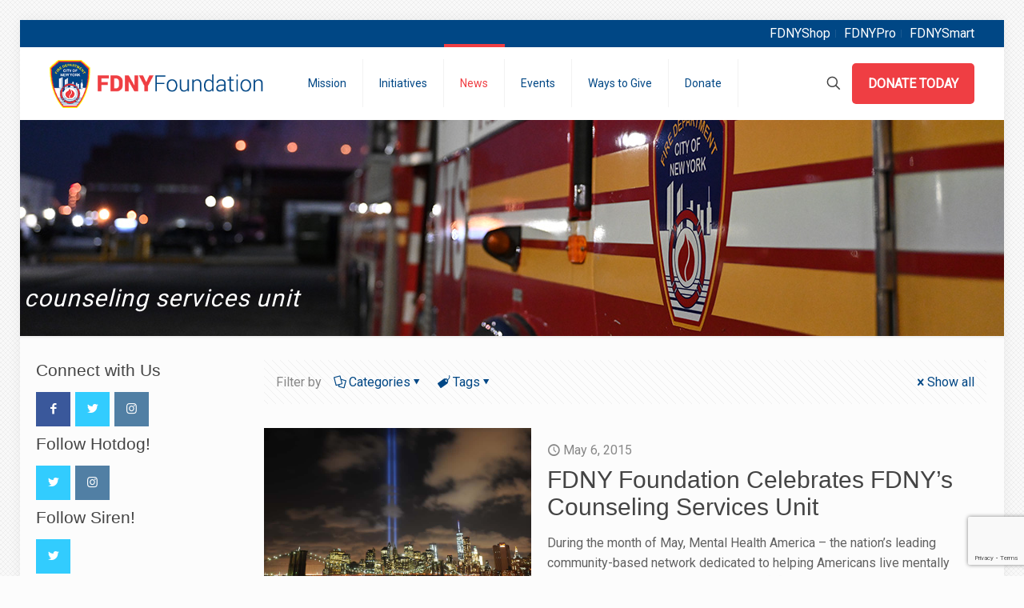

--- FILE ---
content_type: text/html; charset=UTF-8
request_url: https://www.fdnyfoundation.org/tag/counseling-services-unit/
body_size: 37137
content:
<!DOCTYPE html>
<html lang="en-US" class="no-js " >

<head>

<meta charset="UTF-8" />
<script type="text/javascript">
/* <![CDATA[ */
var gform;gform||(document.addEventListener("gform_main_scripts_loaded",function(){gform.scriptsLoaded=!0}),document.addEventListener("gform/theme/scripts_loaded",function(){gform.themeScriptsLoaded=!0}),window.addEventListener("DOMContentLoaded",function(){gform.domLoaded=!0}),gform={domLoaded:!1,scriptsLoaded:!1,themeScriptsLoaded:!1,isFormEditor:()=>"function"==typeof InitializeEditor,callIfLoaded:function(o){return!(!gform.domLoaded||!gform.scriptsLoaded||!gform.themeScriptsLoaded&&!gform.isFormEditor()||(gform.isFormEditor()&&console.warn("The use of gform.initializeOnLoaded() is deprecated in the form editor context and will be removed in Gravity Forms 3.1."),o(),0))},initializeOnLoaded:function(o){gform.callIfLoaded(o)||(document.addEventListener("gform_main_scripts_loaded",()=>{gform.scriptsLoaded=!0,gform.callIfLoaded(o)}),document.addEventListener("gform/theme/scripts_loaded",()=>{gform.themeScriptsLoaded=!0,gform.callIfLoaded(o)}),window.addEventListener("DOMContentLoaded",()=>{gform.domLoaded=!0,gform.callIfLoaded(o)}))},hooks:{action:{},filter:{}},addAction:function(o,r,e,t){gform.addHook("action",o,r,e,t)},addFilter:function(o,r,e,t){gform.addHook("filter",o,r,e,t)},doAction:function(o){gform.doHook("action",o,arguments)},applyFilters:function(o){return gform.doHook("filter",o,arguments)},removeAction:function(o,r){gform.removeHook("action",o,r)},removeFilter:function(o,r,e){gform.removeHook("filter",o,r,e)},addHook:function(o,r,e,t,n){null==gform.hooks[o][r]&&(gform.hooks[o][r]=[]);var d=gform.hooks[o][r];null==n&&(n=r+"_"+d.length),gform.hooks[o][r].push({tag:n,callable:e,priority:t=null==t?10:t})},doHook:function(r,o,e){var t;if(e=Array.prototype.slice.call(e,1),null!=gform.hooks[r][o]&&((o=gform.hooks[r][o]).sort(function(o,r){return o.priority-r.priority}),o.forEach(function(o){"function"!=typeof(t=o.callable)&&(t=window[t]),"action"==r?t.apply(null,e):e[0]=t.apply(null,e)})),"filter"==r)return e[0]},removeHook:function(o,r,t,n){var e;null!=gform.hooks[o][r]&&(e=(e=gform.hooks[o][r]).filter(function(o,r,e){return!!(null!=n&&n!=o.tag||null!=t&&t!=o.priority)}),gform.hooks[o][r]=e)}});
/* ]]> */
</script>

<meta name='robots' content='noindex, follow' />
<!-- Global site tag (gtag.js) - Google Analytics -->
<script async src="https://www.googletagmanager.com/gtag/js?id=UA-37070070-2"></script>
<script>
  window.dataLayer = window.dataLayer || [];
  function gtag(){dataLayer.push(arguments);}
  gtag('js', new Date());

  gtag('config', 'UA-37070070-2');
</script>
<meta name="format-detection" content="telephone=no">
<meta name="viewport" content="width=device-width, initial-scale=1, maximum-scale=1" />
<link rel="shortcut icon" href="https://www.fdnyfoundation.org/wp-content/uploads/2014/09/favicon.ico" type="image/x-icon" />
<meta name="theme-color" content="#ffffff" media="(prefers-color-scheme: light)">
<meta name="theme-color" content="#ffffff" media="(prefers-color-scheme: dark)">

	<!-- This site is optimized with the Yoast SEO plugin v26.7 - https://yoast.com/wordpress/plugins/seo/ -->
	<link media="all" href="https://www.fdnyfoundation.org/wp-content/cache/autoptimize/css/autoptimize_52f14987c232430f3b20d0ff49d67f06.css" rel="stylesheet"><title>counseling services unit Archives - FDNY Foundation</title>
	<meta property="og:locale" content="en_US" />
	<meta property="og:type" content="article" />
	<meta property="og:title" content="counseling services unit Archives - FDNY Foundation" />
	<meta property="og:url" content="https://www.fdnyfoundation.org/tag/counseling-services-unit/" />
	<meta property="og:site_name" content="FDNY Foundation" />
	<meta name="twitter:card" content="summary_large_image" />
	<meta name="twitter:site" content="@FDNYFoundation" />
	<script type="application/ld+json" class="yoast-schema-graph">{"@context":"https://schema.org","@graph":[{"@type":"CollectionPage","@id":"https://www.fdnyfoundation.org/tag/counseling-services-unit/","url":"https://www.fdnyfoundation.org/tag/counseling-services-unit/","name":"counseling services unit Archives - FDNY Foundation","isPartOf":{"@id":"https://www.fdnyfoundation.org/#website"},"primaryImageOfPage":{"@id":"https://www.fdnyfoundation.org/tag/counseling-services-unit/#primaryimage"},"image":{"@id":"https://www.fdnyfoundation.org/tag/counseling-services-unit/#primaryimage"},"thumbnailUrl":"https://www.fdnyfoundation.org/wp-content/uploads/2015/05/TributeinLights.jpg","breadcrumb":{"@id":"https://www.fdnyfoundation.org/tag/counseling-services-unit/#breadcrumb"},"inLanguage":"en-US"},{"@type":"ImageObject","inLanguage":"en-US","@id":"https://www.fdnyfoundation.org/tag/counseling-services-unit/#primaryimage","url":"https://www.fdnyfoundation.org/wp-content/uploads/2015/05/TributeinLights.jpg","contentUrl":"https://www.fdnyfoundation.org/wp-content/uploads/2015/05/TributeinLights.jpg","width":1024,"height":688},{"@type":"BreadcrumbList","@id":"https://www.fdnyfoundation.org/tag/counseling-services-unit/#breadcrumb","itemListElement":[{"@type":"ListItem","position":1,"name":"Home","item":"https://www.fdnyfoundation.org/"},{"@type":"ListItem","position":2,"name":"counseling services unit"}]},{"@type":"WebSite","@id":"https://www.fdnyfoundation.org/#website","url":"https://www.fdnyfoundation.org/","name":"FDNY Foundation","description":"FDNY Foundation Website","publisher":{"@id":"https://www.fdnyfoundation.org/#organization"},"potentialAction":[{"@type":"SearchAction","target":{"@type":"EntryPoint","urlTemplate":"https://www.fdnyfoundation.org/?s={search_term_string}"},"query-input":{"@type":"PropertyValueSpecification","valueRequired":true,"valueName":"search_term_string"}}],"inLanguage":"en-US"},{"@type":"Organization","@id":"https://www.fdnyfoundation.org/#organization","name":"FDNY Foundation","url":"https://www.fdnyfoundation.org/","logo":{"@type":"ImageObject","inLanguage":"en-US","@id":"https://www.fdnyfoundation.org/#/schema/logo/image/","url":"https://www.fdnyfoundation.org/wp-content/uploads/2016/04/rsz_fdnypct20firepct20foundationpct20patchpct20logo.png","contentUrl":"https://www.fdnyfoundation.org/wp-content/uploads/2016/04/rsz_fdnypct20firepct20foundationpct20patchpct20logo.png","width":208,"height":215,"caption":"FDNY Foundation"},"image":{"@id":"https://www.fdnyfoundation.org/#/schema/logo/image/"},"sameAs":["https://www.facebook.com/fdnyfoundation","https://x.com/FDNYFoundation","https://www.instagram.com/FDNYFoundation/"]}]}</script>
	<!-- / Yoast SEO plugin. -->


<link rel='dns-prefetch' href='//www.fdnyfoundation.org' />
<link rel='dns-prefetch' href='//www.google.com' />
<link rel='dns-prefetch' href='//fonts.googleapis.com' />
<link rel="alternate" type="application/rss+xml" title="FDNY Foundation &raquo; Feed" href="https://www.fdnyfoundation.org/feed/" />
<style id='wp-img-auto-sizes-contain-inline-css' type='text/css'>
img:is([sizes=auto i],[sizes^="auto," i]){contain-intrinsic-size:3000px 1500px}
/*# sourceURL=wp-img-auto-sizes-contain-inline-css */
</style>
<style id='wp-block-library-inline-css' type='text/css'>
:root{--wp-block-synced-color:#7a00df;--wp-block-synced-color--rgb:122,0,223;--wp-bound-block-color:var(--wp-block-synced-color);--wp-editor-canvas-background:#ddd;--wp-admin-theme-color:#007cba;--wp-admin-theme-color--rgb:0,124,186;--wp-admin-theme-color-darker-10:#006ba1;--wp-admin-theme-color-darker-10--rgb:0,107,160.5;--wp-admin-theme-color-darker-20:#005a87;--wp-admin-theme-color-darker-20--rgb:0,90,135;--wp-admin-border-width-focus:2px}@media (min-resolution:192dpi){:root{--wp-admin-border-width-focus:1.5px}}.wp-element-button{cursor:pointer}:root .has-very-light-gray-background-color{background-color:#eee}:root .has-very-dark-gray-background-color{background-color:#313131}:root .has-very-light-gray-color{color:#eee}:root .has-very-dark-gray-color{color:#313131}:root .has-vivid-green-cyan-to-vivid-cyan-blue-gradient-background{background:linear-gradient(135deg,#00d084,#0693e3)}:root .has-purple-crush-gradient-background{background:linear-gradient(135deg,#34e2e4,#4721fb 50%,#ab1dfe)}:root .has-hazy-dawn-gradient-background{background:linear-gradient(135deg,#faaca8,#dad0ec)}:root .has-subdued-olive-gradient-background{background:linear-gradient(135deg,#fafae1,#67a671)}:root .has-atomic-cream-gradient-background{background:linear-gradient(135deg,#fdd79a,#004a59)}:root .has-nightshade-gradient-background{background:linear-gradient(135deg,#330968,#31cdcf)}:root .has-midnight-gradient-background{background:linear-gradient(135deg,#020381,#2874fc)}:root{--wp--preset--font-size--normal:16px;--wp--preset--font-size--huge:42px}.has-regular-font-size{font-size:1em}.has-larger-font-size{font-size:2.625em}.has-normal-font-size{font-size:var(--wp--preset--font-size--normal)}.has-huge-font-size{font-size:var(--wp--preset--font-size--huge)}.has-text-align-center{text-align:center}.has-text-align-left{text-align:left}.has-text-align-right{text-align:right}.has-fit-text{white-space:nowrap!important}#end-resizable-editor-section{display:none}.aligncenter{clear:both}.items-justified-left{justify-content:flex-start}.items-justified-center{justify-content:center}.items-justified-right{justify-content:flex-end}.items-justified-space-between{justify-content:space-between}.screen-reader-text{border:0;clip-path:inset(50%);height:1px;margin:-1px;overflow:hidden;padding:0;position:absolute;width:1px;word-wrap:normal!important}.screen-reader-text:focus{background-color:#ddd;clip-path:none;color:#444;display:block;font-size:1em;height:auto;left:5px;line-height:normal;padding:15px 23px 14px;text-decoration:none;top:5px;width:auto;z-index:100000}html :where(.has-border-color){border-style:solid}html :where([style*=border-top-color]){border-top-style:solid}html :where([style*=border-right-color]){border-right-style:solid}html :where([style*=border-bottom-color]){border-bottom-style:solid}html :where([style*=border-left-color]){border-left-style:solid}html :where([style*=border-width]){border-style:solid}html :where([style*=border-top-width]){border-top-style:solid}html :where([style*=border-right-width]){border-right-style:solid}html :where([style*=border-bottom-width]){border-bottom-style:solid}html :where([style*=border-left-width]){border-left-style:solid}html :where(img[class*=wp-image-]){height:auto;max-width:100%}:where(figure){margin:0 0 1em}html :where(.is-position-sticky){--wp-admin--admin-bar--position-offset:var(--wp-admin--admin-bar--height,0px)}@media screen and (max-width:600px){html :where(.is-position-sticky){--wp-admin--admin-bar--position-offset:0px}}

/*# sourceURL=wp-block-library-inline-css */
</style><style id='wp-block-image-inline-css' type='text/css'>
.wp-block-image>a,.wp-block-image>figure>a{display:inline-block}.wp-block-image img{box-sizing:border-box;height:auto;max-width:100%;vertical-align:bottom}@media not (prefers-reduced-motion){.wp-block-image img.hide{visibility:hidden}.wp-block-image img.show{animation:show-content-image .4s}}.wp-block-image[style*=border-radius] img,.wp-block-image[style*=border-radius]>a{border-radius:inherit}.wp-block-image.has-custom-border img{box-sizing:border-box}.wp-block-image.aligncenter{text-align:center}.wp-block-image.alignfull>a,.wp-block-image.alignwide>a{width:100%}.wp-block-image.alignfull img,.wp-block-image.alignwide img{height:auto;width:100%}.wp-block-image .aligncenter,.wp-block-image .alignleft,.wp-block-image .alignright,.wp-block-image.aligncenter,.wp-block-image.alignleft,.wp-block-image.alignright{display:table}.wp-block-image .aligncenter>figcaption,.wp-block-image .alignleft>figcaption,.wp-block-image .alignright>figcaption,.wp-block-image.aligncenter>figcaption,.wp-block-image.alignleft>figcaption,.wp-block-image.alignright>figcaption{caption-side:bottom;display:table-caption}.wp-block-image .alignleft{float:left;margin:.5em 1em .5em 0}.wp-block-image .alignright{float:right;margin:.5em 0 .5em 1em}.wp-block-image .aligncenter{margin-left:auto;margin-right:auto}.wp-block-image :where(figcaption){margin-bottom:1em;margin-top:.5em}.wp-block-image.is-style-circle-mask img{border-radius:9999px}@supports ((-webkit-mask-image:none) or (mask-image:none)) or (-webkit-mask-image:none){.wp-block-image.is-style-circle-mask img{border-radius:0;-webkit-mask-image:url('data:image/svg+xml;utf8,<svg viewBox="0 0 100 100" xmlns="http://www.w3.org/2000/svg"><circle cx="50" cy="50" r="50"/></svg>');mask-image:url('data:image/svg+xml;utf8,<svg viewBox="0 0 100 100" xmlns="http://www.w3.org/2000/svg"><circle cx="50" cy="50" r="50"/></svg>');mask-mode:alpha;-webkit-mask-position:center;mask-position:center;-webkit-mask-repeat:no-repeat;mask-repeat:no-repeat;-webkit-mask-size:contain;mask-size:contain}}:root :where(.wp-block-image.is-style-rounded img,.wp-block-image .is-style-rounded img){border-radius:9999px}.wp-block-image figure{margin:0}.wp-lightbox-container{display:flex;flex-direction:column;position:relative}.wp-lightbox-container img{cursor:zoom-in}.wp-lightbox-container img:hover+button{opacity:1}.wp-lightbox-container button{align-items:center;backdrop-filter:blur(16px) saturate(180%);background-color:#5a5a5a40;border:none;border-radius:4px;cursor:zoom-in;display:flex;height:20px;justify-content:center;opacity:0;padding:0;position:absolute;right:16px;text-align:center;top:16px;width:20px;z-index:100}@media not (prefers-reduced-motion){.wp-lightbox-container button{transition:opacity .2s ease}}.wp-lightbox-container button:focus-visible{outline:3px auto #5a5a5a40;outline:3px auto -webkit-focus-ring-color;outline-offset:3px}.wp-lightbox-container button:hover{cursor:pointer;opacity:1}.wp-lightbox-container button:focus{opacity:1}.wp-lightbox-container button:focus,.wp-lightbox-container button:hover,.wp-lightbox-container button:not(:hover):not(:active):not(.has-background){background-color:#5a5a5a40;border:none}.wp-lightbox-overlay{box-sizing:border-box;cursor:zoom-out;height:100vh;left:0;overflow:hidden;position:fixed;top:0;visibility:hidden;width:100%;z-index:100000}.wp-lightbox-overlay .close-button{align-items:center;cursor:pointer;display:flex;justify-content:center;min-height:40px;min-width:40px;padding:0;position:absolute;right:calc(env(safe-area-inset-right) + 16px);top:calc(env(safe-area-inset-top) + 16px);z-index:5000000}.wp-lightbox-overlay .close-button:focus,.wp-lightbox-overlay .close-button:hover,.wp-lightbox-overlay .close-button:not(:hover):not(:active):not(.has-background){background:none;border:none}.wp-lightbox-overlay .lightbox-image-container{height:var(--wp--lightbox-container-height);left:50%;overflow:hidden;position:absolute;top:50%;transform:translate(-50%,-50%);transform-origin:top left;width:var(--wp--lightbox-container-width);z-index:9999999999}.wp-lightbox-overlay .wp-block-image{align-items:center;box-sizing:border-box;display:flex;height:100%;justify-content:center;margin:0;position:relative;transform-origin:0 0;width:100%;z-index:3000000}.wp-lightbox-overlay .wp-block-image img{height:var(--wp--lightbox-image-height);min-height:var(--wp--lightbox-image-height);min-width:var(--wp--lightbox-image-width);width:var(--wp--lightbox-image-width)}.wp-lightbox-overlay .wp-block-image figcaption{display:none}.wp-lightbox-overlay button{background:none;border:none}.wp-lightbox-overlay .scrim{background-color:#fff;height:100%;opacity:.9;position:absolute;width:100%;z-index:2000000}.wp-lightbox-overlay.active{visibility:visible}@media not (prefers-reduced-motion){.wp-lightbox-overlay.active{animation:turn-on-visibility .25s both}.wp-lightbox-overlay.active img{animation:turn-on-visibility .35s both}.wp-lightbox-overlay.show-closing-animation:not(.active){animation:turn-off-visibility .35s both}.wp-lightbox-overlay.show-closing-animation:not(.active) img{animation:turn-off-visibility .25s both}.wp-lightbox-overlay.zoom.active{animation:none;opacity:1;visibility:visible}.wp-lightbox-overlay.zoom.active .lightbox-image-container{animation:lightbox-zoom-in .4s}.wp-lightbox-overlay.zoom.active .lightbox-image-container img{animation:none}.wp-lightbox-overlay.zoom.active .scrim{animation:turn-on-visibility .4s forwards}.wp-lightbox-overlay.zoom.show-closing-animation:not(.active){animation:none}.wp-lightbox-overlay.zoom.show-closing-animation:not(.active) .lightbox-image-container{animation:lightbox-zoom-out .4s}.wp-lightbox-overlay.zoom.show-closing-animation:not(.active) .lightbox-image-container img{animation:none}.wp-lightbox-overlay.zoom.show-closing-animation:not(.active) .scrim{animation:turn-off-visibility .4s forwards}}@keyframes show-content-image{0%{visibility:hidden}99%{visibility:hidden}to{visibility:visible}}@keyframes turn-on-visibility{0%{opacity:0}to{opacity:1}}@keyframes turn-off-visibility{0%{opacity:1;visibility:visible}99%{opacity:0;visibility:visible}to{opacity:0;visibility:hidden}}@keyframes lightbox-zoom-in{0%{transform:translate(calc((-100vw + var(--wp--lightbox-scrollbar-width))/2 + var(--wp--lightbox-initial-left-position)),calc(-50vh + var(--wp--lightbox-initial-top-position))) scale(var(--wp--lightbox-scale))}to{transform:translate(-50%,-50%) scale(1)}}@keyframes lightbox-zoom-out{0%{transform:translate(-50%,-50%) scale(1);visibility:visible}99%{visibility:visible}to{transform:translate(calc((-100vw + var(--wp--lightbox-scrollbar-width))/2 + var(--wp--lightbox-initial-left-position)),calc(-50vh + var(--wp--lightbox-initial-top-position))) scale(var(--wp--lightbox-scale));visibility:hidden}}
/*# sourceURL=https://www.fdnyfoundation.org/wp-includes/blocks/image/style.min.css */
</style>
<style id='wp-block-columns-inline-css' type='text/css'>
.wp-block-columns{box-sizing:border-box;display:flex;flex-wrap:wrap!important}@media (min-width:782px){.wp-block-columns{flex-wrap:nowrap!important}}.wp-block-columns{align-items:normal!important}.wp-block-columns.are-vertically-aligned-top{align-items:flex-start}.wp-block-columns.are-vertically-aligned-center{align-items:center}.wp-block-columns.are-vertically-aligned-bottom{align-items:flex-end}@media (max-width:781px){.wp-block-columns:not(.is-not-stacked-on-mobile)>.wp-block-column{flex-basis:100%!important}}@media (min-width:782px){.wp-block-columns:not(.is-not-stacked-on-mobile)>.wp-block-column{flex-basis:0;flex-grow:1}.wp-block-columns:not(.is-not-stacked-on-mobile)>.wp-block-column[style*=flex-basis]{flex-grow:0}}.wp-block-columns.is-not-stacked-on-mobile{flex-wrap:nowrap!important}.wp-block-columns.is-not-stacked-on-mobile>.wp-block-column{flex-basis:0;flex-grow:1}.wp-block-columns.is-not-stacked-on-mobile>.wp-block-column[style*=flex-basis]{flex-grow:0}:where(.wp-block-columns){margin-bottom:1.75em}:where(.wp-block-columns.has-background){padding:1.25em 2.375em}.wp-block-column{flex-grow:1;min-width:0;overflow-wrap:break-word;word-break:break-word}.wp-block-column.is-vertically-aligned-top{align-self:flex-start}.wp-block-column.is-vertically-aligned-center{align-self:center}.wp-block-column.is-vertically-aligned-bottom{align-self:flex-end}.wp-block-column.is-vertically-aligned-stretch{align-self:stretch}.wp-block-column.is-vertically-aligned-bottom,.wp-block-column.is-vertically-aligned-center,.wp-block-column.is-vertically-aligned-top{width:100%}
/*# sourceURL=https://www.fdnyfoundation.org/wp-includes/blocks/columns/style.min.css */
</style>
<style id='global-styles-inline-css' type='text/css'>
:root{--wp--preset--aspect-ratio--square: 1;--wp--preset--aspect-ratio--4-3: 4/3;--wp--preset--aspect-ratio--3-4: 3/4;--wp--preset--aspect-ratio--3-2: 3/2;--wp--preset--aspect-ratio--2-3: 2/3;--wp--preset--aspect-ratio--16-9: 16/9;--wp--preset--aspect-ratio--9-16: 9/16;--wp--preset--color--black: #000000;--wp--preset--color--cyan-bluish-gray: #abb8c3;--wp--preset--color--white: #ffffff;--wp--preset--color--pale-pink: #f78da7;--wp--preset--color--vivid-red: #cf2e2e;--wp--preset--color--luminous-vivid-orange: #ff6900;--wp--preset--color--luminous-vivid-amber: #fcb900;--wp--preset--color--light-green-cyan: #7bdcb5;--wp--preset--color--vivid-green-cyan: #00d084;--wp--preset--color--pale-cyan-blue: #8ed1fc;--wp--preset--color--vivid-cyan-blue: #0693e3;--wp--preset--color--vivid-purple: #9b51e0;--wp--preset--gradient--vivid-cyan-blue-to-vivid-purple: linear-gradient(135deg,rgb(6,147,227) 0%,rgb(155,81,224) 100%);--wp--preset--gradient--light-green-cyan-to-vivid-green-cyan: linear-gradient(135deg,rgb(122,220,180) 0%,rgb(0,208,130) 100%);--wp--preset--gradient--luminous-vivid-amber-to-luminous-vivid-orange: linear-gradient(135deg,rgb(252,185,0) 0%,rgb(255,105,0) 100%);--wp--preset--gradient--luminous-vivid-orange-to-vivid-red: linear-gradient(135deg,rgb(255,105,0) 0%,rgb(207,46,46) 100%);--wp--preset--gradient--very-light-gray-to-cyan-bluish-gray: linear-gradient(135deg,rgb(238,238,238) 0%,rgb(169,184,195) 100%);--wp--preset--gradient--cool-to-warm-spectrum: linear-gradient(135deg,rgb(74,234,220) 0%,rgb(151,120,209) 20%,rgb(207,42,186) 40%,rgb(238,44,130) 60%,rgb(251,105,98) 80%,rgb(254,248,76) 100%);--wp--preset--gradient--blush-light-purple: linear-gradient(135deg,rgb(255,206,236) 0%,rgb(152,150,240) 100%);--wp--preset--gradient--blush-bordeaux: linear-gradient(135deg,rgb(254,205,165) 0%,rgb(254,45,45) 50%,rgb(107,0,62) 100%);--wp--preset--gradient--luminous-dusk: linear-gradient(135deg,rgb(255,203,112) 0%,rgb(199,81,192) 50%,rgb(65,88,208) 100%);--wp--preset--gradient--pale-ocean: linear-gradient(135deg,rgb(255,245,203) 0%,rgb(182,227,212) 50%,rgb(51,167,181) 100%);--wp--preset--gradient--electric-grass: linear-gradient(135deg,rgb(202,248,128) 0%,rgb(113,206,126) 100%);--wp--preset--gradient--midnight: linear-gradient(135deg,rgb(2,3,129) 0%,rgb(40,116,252) 100%);--wp--preset--font-size--small: 13px;--wp--preset--font-size--medium: 20px;--wp--preset--font-size--large: 36px;--wp--preset--font-size--x-large: 42px;--wp--preset--spacing--20: 0.44rem;--wp--preset--spacing--30: 0.67rem;--wp--preset--spacing--40: 1rem;--wp--preset--spacing--50: 1.5rem;--wp--preset--spacing--60: 2.25rem;--wp--preset--spacing--70: 3.38rem;--wp--preset--spacing--80: 5.06rem;--wp--preset--shadow--natural: 6px 6px 9px rgba(0, 0, 0, 0.2);--wp--preset--shadow--deep: 12px 12px 50px rgba(0, 0, 0, 0.4);--wp--preset--shadow--sharp: 6px 6px 0px rgba(0, 0, 0, 0.2);--wp--preset--shadow--outlined: 6px 6px 0px -3px rgb(255, 255, 255), 6px 6px rgb(0, 0, 0);--wp--preset--shadow--crisp: 6px 6px 0px rgb(0, 0, 0);}:where(.is-layout-flex){gap: 0.5em;}:where(.is-layout-grid){gap: 0.5em;}body .is-layout-flex{display: flex;}.is-layout-flex{flex-wrap: wrap;align-items: center;}.is-layout-flex > :is(*, div){margin: 0;}body .is-layout-grid{display: grid;}.is-layout-grid > :is(*, div){margin: 0;}:where(.wp-block-columns.is-layout-flex){gap: 2em;}:where(.wp-block-columns.is-layout-grid){gap: 2em;}:where(.wp-block-post-template.is-layout-flex){gap: 1.25em;}:where(.wp-block-post-template.is-layout-grid){gap: 1.25em;}.has-black-color{color: var(--wp--preset--color--black) !important;}.has-cyan-bluish-gray-color{color: var(--wp--preset--color--cyan-bluish-gray) !important;}.has-white-color{color: var(--wp--preset--color--white) !important;}.has-pale-pink-color{color: var(--wp--preset--color--pale-pink) !important;}.has-vivid-red-color{color: var(--wp--preset--color--vivid-red) !important;}.has-luminous-vivid-orange-color{color: var(--wp--preset--color--luminous-vivid-orange) !important;}.has-luminous-vivid-amber-color{color: var(--wp--preset--color--luminous-vivid-amber) !important;}.has-light-green-cyan-color{color: var(--wp--preset--color--light-green-cyan) !important;}.has-vivid-green-cyan-color{color: var(--wp--preset--color--vivid-green-cyan) !important;}.has-pale-cyan-blue-color{color: var(--wp--preset--color--pale-cyan-blue) !important;}.has-vivid-cyan-blue-color{color: var(--wp--preset--color--vivid-cyan-blue) !important;}.has-vivid-purple-color{color: var(--wp--preset--color--vivid-purple) !important;}.has-black-background-color{background-color: var(--wp--preset--color--black) !important;}.has-cyan-bluish-gray-background-color{background-color: var(--wp--preset--color--cyan-bluish-gray) !important;}.has-white-background-color{background-color: var(--wp--preset--color--white) !important;}.has-pale-pink-background-color{background-color: var(--wp--preset--color--pale-pink) !important;}.has-vivid-red-background-color{background-color: var(--wp--preset--color--vivid-red) !important;}.has-luminous-vivid-orange-background-color{background-color: var(--wp--preset--color--luminous-vivid-orange) !important;}.has-luminous-vivid-amber-background-color{background-color: var(--wp--preset--color--luminous-vivid-amber) !important;}.has-light-green-cyan-background-color{background-color: var(--wp--preset--color--light-green-cyan) !important;}.has-vivid-green-cyan-background-color{background-color: var(--wp--preset--color--vivid-green-cyan) !important;}.has-pale-cyan-blue-background-color{background-color: var(--wp--preset--color--pale-cyan-blue) !important;}.has-vivid-cyan-blue-background-color{background-color: var(--wp--preset--color--vivid-cyan-blue) !important;}.has-vivid-purple-background-color{background-color: var(--wp--preset--color--vivid-purple) !important;}.has-black-border-color{border-color: var(--wp--preset--color--black) !important;}.has-cyan-bluish-gray-border-color{border-color: var(--wp--preset--color--cyan-bluish-gray) !important;}.has-white-border-color{border-color: var(--wp--preset--color--white) !important;}.has-pale-pink-border-color{border-color: var(--wp--preset--color--pale-pink) !important;}.has-vivid-red-border-color{border-color: var(--wp--preset--color--vivid-red) !important;}.has-luminous-vivid-orange-border-color{border-color: var(--wp--preset--color--luminous-vivid-orange) !important;}.has-luminous-vivid-amber-border-color{border-color: var(--wp--preset--color--luminous-vivid-amber) !important;}.has-light-green-cyan-border-color{border-color: var(--wp--preset--color--light-green-cyan) !important;}.has-vivid-green-cyan-border-color{border-color: var(--wp--preset--color--vivid-green-cyan) !important;}.has-pale-cyan-blue-border-color{border-color: var(--wp--preset--color--pale-cyan-blue) !important;}.has-vivid-cyan-blue-border-color{border-color: var(--wp--preset--color--vivid-cyan-blue) !important;}.has-vivid-purple-border-color{border-color: var(--wp--preset--color--vivid-purple) !important;}.has-vivid-cyan-blue-to-vivid-purple-gradient-background{background: var(--wp--preset--gradient--vivid-cyan-blue-to-vivid-purple) !important;}.has-light-green-cyan-to-vivid-green-cyan-gradient-background{background: var(--wp--preset--gradient--light-green-cyan-to-vivid-green-cyan) !important;}.has-luminous-vivid-amber-to-luminous-vivid-orange-gradient-background{background: var(--wp--preset--gradient--luminous-vivid-amber-to-luminous-vivid-orange) !important;}.has-luminous-vivid-orange-to-vivid-red-gradient-background{background: var(--wp--preset--gradient--luminous-vivid-orange-to-vivid-red) !important;}.has-very-light-gray-to-cyan-bluish-gray-gradient-background{background: var(--wp--preset--gradient--very-light-gray-to-cyan-bluish-gray) !important;}.has-cool-to-warm-spectrum-gradient-background{background: var(--wp--preset--gradient--cool-to-warm-spectrum) !important;}.has-blush-light-purple-gradient-background{background: var(--wp--preset--gradient--blush-light-purple) !important;}.has-blush-bordeaux-gradient-background{background: var(--wp--preset--gradient--blush-bordeaux) !important;}.has-luminous-dusk-gradient-background{background: var(--wp--preset--gradient--luminous-dusk) !important;}.has-pale-ocean-gradient-background{background: var(--wp--preset--gradient--pale-ocean) !important;}.has-electric-grass-gradient-background{background: var(--wp--preset--gradient--electric-grass) !important;}.has-midnight-gradient-background{background: var(--wp--preset--gradient--midnight) !important;}.has-small-font-size{font-size: var(--wp--preset--font-size--small) !important;}.has-medium-font-size{font-size: var(--wp--preset--font-size--medium) !important;}.has-large-font-size{font-size: var(--wp--preset--font-size--large) !important;}.has-x-large-font-size{font-size: var(--wp--preset--font-size--x-large) !important;}
:where(.wp-block-columns.is-layout-flex){gap: 2em;}:where(.wp-block-columns.is-layout-grid){gap: 2em;}
/*# sourceURL=global-styles-inline-css */
</style>
<style id='core-block-supports-inline-css' type='text/css'>
.wp-container-core-columns-is-layout-9d6595d7{flex-wrap:nowrap;}
/*# sourceURL=core-block-supports-inline-css */
</style>

<style id='classic-theme-styles-inline-css' type='text/css'>
/*! This file is auto-generated */
.wp-block-button__link{color:#fff;background-color:#32373c;border-radius:9999px;box-shadow:none;text-decoration:none;padding:calc(.667em + 2px) calc(1.333em + 2px);font-size:1.125em}.wp-block-file__button{background:#32373c;color:#fff;text-decoration:none}
/*# sourceURL=/wp-includes/css/classic-themes.min.css */
</style>




<link rel='stylesheet' id='mfn-fonts-css' href='https://fonts.googleapis.com/css?family=Roboto%3A1&#038;display=swap&#038;ver=6.9' type='text/css' media='all' />
<style id='mfn-dynamic-inline-css' type='text/css'>
html{background-image:url(https://www.fdnyfoundation.org/wp-content/uploads/2014/09/subtlenet2.png);background-repeat:repeat;background-position:center}body:not(.template-slider) #Header_wrapper{background-image:url(https://www.fdnyfoundation.org/wp-content/uploads/2024/12/bg-subheader-2.jpg#15885);background-repeat:no-repeat;background-position:left top}
html{background-color:#FCFCFC}#Wrapper,#Content,.mfn-popup .mfn-popup-content,.mfn-off-canvas-sidebar .mfn-off-canvas-content-wrapper,.mfn-cart-holder,.mfn-header-login,#Top_bar .search_wrapper,#Top_bar .top_bar_right .mfn-live-search-box,.column_livesearch .mfn-live-search-wrapper,.column_livesearch .mfn-live-search-box{background-color:#FCFCFC}.layout-boxed.mfn-bebuilder-header.mfn-ui #Wrapper .mfn-only-sample-content{background-color:#FCFCFC}body:not(.template-slider) #Header{min-height:300px}body.header-below:not(.template-slider) #Header{padding-top:300px}.has-search-overlay.search-overlay-opened #search-overlay{background-color:rgba(0,0,0,0.6)}.elementor-page.elementor-default #Content .the_content .section_wrapper{max-width:100%}.elementor-page.elementor-default #Content .section.the_content{width:100%}.elementor-page.elementor-default #Content .section_wrapper .the_content_wrapper{margin-left:0;margin-right:0;width:100%}body,span.date_label,.timeline_items li h3 span,input[type="date"],input[type="text"],input[type="password"],input[type="tel"],input[type="email"],input[type="url"],textarea,select,.offer_li .title h3,.mfn-menu-item-megamenu{font-family:"Roboto",-apple-system,BlinkMacSystemFont,"Segoe UI",Roboto,Oxygen-Sans,Ubuntu,Cantarell,"Helvetica Neue",sans-serif}.lead,.big{font-family:"Roboto",-apple-system,BlinkMacSystemFont,"Segoe UI",Roboto,Oxygen-Sans,Ubuntu,Cantarell,"Helvetica Neue",sans-serif}#menu > ul > li > a,#overlay-menu ul li a{font-family:"Roboto",-apple-system,BlinkMacSystemFont,"Segoe UI",Roboto,Oxygen-Sans,Ubuntu,Cantarell,"Helvetica Neue",sans-serif}#Subheader .title{font-family:"Roboto",-apple-system,BlinkMacSystemFont,"Segoe UI",Roboto,Oxygen-Sans,Ubuntu,Cantarell,"Helvetica Neue",sans-serif}h1,h2,h3,h4,.text-logo #logo{font-family:"Arial",-apple-system,BlinkMacSystemFont,"Segoe UI",Roboto,Oxygen-Sans,Ubuntu,Cantarell,"Helvetica Neue",sans-serif}h5,h6{font-family:"Roboto",-apple-system,BlinkMacSystemFont,"Segoe UI",Roboto,Oxygen-Sans,Ubuntu,Cantarell,"Helvetica Neue",sans-serif}blockquote{font-family:"Arial",-apple-system,BlinkMacSystemFont,"Segoe UI",Roboto,Oxygen-Sans,Ubuntu,Cantarell,"Helvetica Neue",sans-serif}.chart_box .chart .num,.counter .desc_wrapper .number-wrapper,.how_it_works .image .number,.pricing-box .plan-header .price,.quick_fact .number-wrapper,.woocommerce .product div.entry-summary .price{font-family:"Arial",-apple-system,BlinkMacSystemFont,"Segoe UI",Roboto,Oxygen-Sans,Ubuntu,Cantarell,"Helvetica Neue",sans-serif}body,.mfn-menu-item-megamenu{font-size:16px;line-height:25px;font-weight:400;letter-spacing:0px}.lead,.big{font-size:18px;line-height:28px;font-weight:400;letter-spacing:0px}#menu > ul > li > a,#overlay-menu ul li a{font-size:14px;font-weight:400;letter-spacing:0px}#overlay-menu ul li a{line-height:21px}#Subheader .title{font-size:30px;line-height:35px;font-weight:400;letter-spacing:1px;font-style:italic}h1,.text-logo #logo{font-size:25px;line-height:50px;font-weight:400;letter-spacing:0px}h2{font-size:30px;line-height:34px;font-weight:300;letter-spacing:0px}h3,.woocommerce ul.products li.product h3,.woocommerce #customer_login h2{font-size:25px;line-height:29px;font-weight:300;letter-spacing:0px}h4,.woocommerce .woocommerce-order-details__title,.woocommerce .wc-bacs-bank-details-heading,.woocommerce .woocommerce-customer-details h2{font-size:21px;line-height:25px;font-weight:500;letter-spacing:0px}h5{font-size:15px;line-height:25px;font-weight:700;letter-spacing:0px}h6{font-size:13px;line-height:25px;font-weight:400;letter-spacing:0px}#Intro .intro-title{font-size:70px;line-height:70px;font-weight:400;letter-spacing:0px}@media only screen and (min-width:768px) and (max-width:959px){body,.mfn-menu-item-megamenu{font-size:16px;line-height:25px;font-weight:400;letter-spacing:0px}.lead,.big{font-size:18px;line-height:28px;font-weight:400;letter-spacing:0px}#menu > ul > li > a,#overlay-menu ul li a{font-size:14px;font-weight:400;letter-spacing:0px}#overlay-menu ul li a{line-height:21px}#Subheader .title{font-size:30px;line-height:35px;font-weight:400;letter-spacing:1px;font-style:italic}h1,.text-logo #logo{font-size:25px;line-height:50px;font-weight:400;letter-spacing:0px}h2{font-size:30px;line-height:34px;font-weight:300;letter-spacing:0px}h3,.woocommerce ul.products li.product h3,.woocommerce #customer_login h2{font-size:25px;line-height:29px;font-weight:300;letter-spacing:0px}h4,.woocommerce .woocommerce-order-details__title,.woocommerce .wc-bacs-bank-details-heading,.woocommerce .woocommerce-customer-details h2{font-size:21px;line-height:25px;font-weight:500;letter-spacing:0px}h5{font-size:15px;line-height:25px;font-weight:700;letter-spacing:0px}h6{font-size:13px;line-height:25px;font-weight:400;letter-spacing:0px}#Intro .intro-title{font-size:70px;line-height:70px;font-weight:400;letter-spacing:0px}blockquote{font-size:15px}.chart_box .chart .num{font-size:45px;line-height:45px}.counter .desc_wrapper .number-wrapper{font-size:45px;line-height:45px}.counter .desc_wrapper .title{font-size:14px;line-height:18px}.faq .question .title{font-size:14px}.fancy_heading .title{font-size:38px;line-height:38px}.offer .offer_li .desc_wrapper .title h3{font-size:32px;line-height:32px}.offer_thumb_ul li.offer_thumb_li .desc_wrapper .title h3{font-size:32px;line-height:32px}.pricing-box .plan-header h2{font-size:27px;line-height:27px}.pricing-box .plan-header .price > span{font-size:40px;line-height:40px}.pricing-box .plan-header .price sup.currency{font-size:18px;line-height:18px}.pricing-box .plan-header .price sup.period{font-size:14px;line-height:14px}.quick_fact .number-wrapper{font-size:80px;line-height:80px}.trailer_box .desc h2{font-size:27px;line-height:27px}.widget > h3{font-size:17px;line-height:20px}}@media only screen and (min-width:480px) and (max-width:767px){body,.mfn-menu-item-megamenu{font-size:16px;line-height:25px;font-weight:400;letter-spacing:0px}.lead,.big{font-size:18px;line-height:28px;font-weight:400;letter-spacing:0px}#menu > ul > li > a,#overlay-menu ul li a{font-size:14px;font-weight:400;letter-spacing:0px}#overlay-menu ul li a{line-height:21px}#Subheader .title{font-size:30px;line-height:35px;font-weight:400;letter-spacing:1px;font-style:italic}h1,.text-logo #logo{font-size:25px;line-height:50px;font-weight:400;letter-spacing:0px}h2{font-size:30px;line-height:34px;font-weight:300;letter-spacing:0px}h3,.woocommerce ul.products li.product h3,.woocommerce #customer_login h2{font-size:25px;line-height:29px;font-weight:300;letter-spacing:0px}h4,.woocommerce .woocommerce-order-details__title,.woocommerce .wc-bacs-bank-details-heading,.woocommerce .woocommerce-customer-details h2{font-size:21px;line-height:25px;font-weight:500;letter-spacing:0px}h5{font-size:15px;line-height:25px;font-weight:700;letter-spacing:0px}h6{font-size:13px;line-height:25px;font-weight:400;letter-spacing:0px}#Intro .intro-title{font-size:70px;line-height:70px;font-weight:400;letter-spacing:0px}blockquote{font-size:14px}.chart_box .chart .num{font-size:40px;line-height:40px}.counter .desc_wrapper .number-wrapper{font-size:40px;line-height:40px}.counter .desc_wrapper .title{font-size:13px;line-height:16px}.faq .question .title{font-size:13px}.fancy_heading .title{font-size:34px;line-height:34px}.offer .offer_li .desc_wrapper .title h3{font-size:28px;line-height:28px}.offer_thumb_ul li.offer_thumb_li .desc_wrapper .title h3{font-size:28px;line-height:28px}.pricing-box .plan-header h2{font-size:24px;line-height:24px}.pricing-box .plan-header .price > span{font-size:34px;line-height:34px}.pricing-box .plan-header .price sup.currency{font-size:16px;line-height:16px}.pricing-box .plan-header .price sup.period{font-size:13px;line-height:13px}.quick_fact .number-wrapper{font-size:70px;line-height:70px}.trailer_box .desc h2{font-size:24px;line-height:24px}.widget > h3{font-size:16px;line-height:19px}}@media only screen and (max-width:479px){body,.mfn-menu-item-megamenu{font-size:16px;line-height:25px;font-weight:400;letter-spacing:0px}.lead,.big{font-size:18px;line-height:28px;font-weight:400;letter-spacing:0px}#menu > ul > li > a,#overlay-menu ul li a{font-size:14px;font-weight:400;letter-spacing:0px}#overlay-menu ul li a{line-height:21px}#Subheader .title{font-size:30px;line-height:35px;font-weight:400;letter-spacing:1px;font-style:italic}h1,.text-logo #logo{font-size:25px;line-height:50px;font-weight:400;letter-spacing:0px}h2{font-size:30px;line-height:34px;font-weight:300;letter-spacing:0px}h3,.woocommerce ul.products li.product h3,.woocommerce #customer_login h2{font-size:25px;line-height:29px;font-weight:300;letter-spacing:0px}h4,.woocommerce .woocommerce-order-details__title,.woocommerce .wc-bacs-bank-details-heading,.woocommerce .woocommerce-customer-details h2{font-size:21px;line-height:25px;font-weight:500;letter-spacing:0px}h5{font-size:15px;line-height:25px;font-weight:700;letter-spacing:0px}h6{font-size:13px;line-height:25px;font-weight:400;letter-spacing:0px}#Intro .intro-title{font-size:70px;line-height:70px;font-weight:400;letter-spacing:0px}blockquote{font-size:13px}.chart_box .chart .num{font-size:35px;line-height:35px}.counter .desc_wrapper .number-wrapper{font-size:35px;line-height:35px}.counter .desc_wrapper .title{font-size:13px;line-height:26px}.faq .question .title{font-size:13px}.fancy_heading .title{font-size:30px;line-height:30px}.offer .offer_li .desc_wrapper .title h3{font-size:26px;line-height:26px}.offer_thumb_ul li.offer_thumb_li .desc_wrapper .title h3{font-size:26px;line-height:26px}.pricing-box .plan-header h2{font-size:21px;line-height:21px}.pricing-box .plan-header .price > span{font-size:32px;line-height:32px}.pricing-box .plan-header .price sup.currency{font-size:14px;line-height:14px}.pricing-box .plan-header .price sup.period{font-size:13px;line-height:13px}.quick_fact .number-wrapper{font-size:60px;line-height:60px}.trailer_box .desc h2{font-size:21px;line-height:21px}.widget > h3{font-size:15px;line-height:18px}}.with_aside .sidebar.columns{width:23%}.with_aside .sections_group{width:77%}.aside_both .sidebar.columns{width:18%}.aside_both .sidebar.sidebar-1{margin-left:-82%}.aside_both .sections_group{width:64%;margin-left:18%}@media only screen and (min-width:1240px){#Wrapper,.with_aside .content_wrapper{max-width:1240px}body.layout-boxed.mfn-header-scrolled .mfn-header-tmpl.mfn-sticky-layout-width{max-width:1240px;left:0;right:0;margin-left:auto;margin-right:auto}body.layout-boxed:not(.mfn-header-scrolled) .mfn-header-tmpl.mfn-header-layout-width,body.layout-boxed .mfn-header-tmpl.mfn-header-layout-width:not(.mfn-hasSticky){max-width:1240px;left:0;right:0;margin-left:auto;margin-right:auto}body.layout-boxed.mfn-bebuilder-header.mfn-ui .mfn-only-sample-content{max-width:1240px;margin-left:auto;margin-right:auto}.section_wrapper,.container{max-width:1220px}.layout-boxed.header-boxed #Top_bar.is-sticky{max-width:1240px}}@media only screen and (max-width:767px){#Wrapper{max-width:calc(100% - 67px)}.content_wrapper .section_wrapper,.container,.four.columns .widget-area{max-width:550px !important;padding-left:33px;padding-right:33px}}body{--mfn-button-font-family:inherit;--mfn-button-font-size:16px;--mfn-button-font-weight:400;--mfn-button-font-style:inherit;--mfn-button-letter-spacing:0px;--mfn-button-padding:16px 20px 16px 20px;--mfn-button-border-width:0;--mfn-button-border-radius:5px 5px 5px 5px;--mfn-button-gap:10px;--mfn-button-transition:0.2s;--mfn-button-color:#ffffff;--mfn-button-color-hover:#ffffff;--mfn-button-bg:#ef3e42;--mfn-button-bg-hover:#e23135;--mfn-button-border-color:transparent;--mfn-button-border-color-hover:transparent;--mfn-button-icon-color:#ffffff;--mfn-button-icon-color-hover:#ffffff;--mfn-button-box-shadow:unset;--mfn-button-theme-color:#ffffff;--mfn-button-theme-color-hover:#ffffff;--mfn-button-theme-bg:#ef3e42;--mfn-button-theme-bg-hover:#e23135;--mfn-button-theme-border-color:transparent;--mfn-button-theme-border-color-hover:transparent;--mfn-button-theme-icon-color:#ffffff;--mfn-button-theme-icon-color-hover:#ffffff;--mfn-button-theme-box-shadow:unset;--mfn-button-shop-color:#ffffff;--mfn-button-shop-color-hover:#ffffff;--mfn-button-shop-bg:#ef3e42;--mfn-button-shop-bg-hover:#e23135;--mfn-button-shop-border-color:transparent;--mfn-button-shop-border-color-hover:transparent;--mfn-button-shop-icon-color:#626262;--mfn-button-shop-icon-color-hover:#626262;--mfn-button-shop-box-shadow:unset;--mfn-button-action-color:#ffffff;--mfn-button-action-color-hover:#ffffff;--mfn-button-action-bg:#ef3e43;--mfn-button-action-bg-hover:#e23136;--mfn-button-action-border-color:transparent;--mfn-button-action-border-color-hover:transparent;--mfn-button-action-icon-color:#626262;--mfn-button-action-icon-color-hover:#626262;--mfn-button-action-box-shadow:unset}@media only screen and (max-width:959px){body{}}@media only screen and (max-width:768px){body{}}.mfn-cookies,.mfn-cookies-reopen{--mfn-gdpr2-container-text-color:#626262;--mfn-gdpr2-container-strong-color:#07070a;--mfn-gdpr2-container-bg:#ffffff;--mfn-gdpr2-container-overlay:rgba(25,37,48,0.6);--mfn-gdpr2-details-box-bg:#fbfbfb;--mfn-gdpr2-details-switch-bg:#00032a;--mfn-gdpr2-details-switch-bg-active:#5acb65;--mfn-gdpr2-tabs-text-color:#07070a;--mfn-gdpr2-tabs-text-color-active:#0089f7;--mfn-gdpr2-tabs-border:rgba(8,8,14,0.1);--mfn-gdpr2-buttons-box-bg:#fbfbfb;--mfn-gdpr2-reopen-background:#ffffff;--mfn-gdpr2-reopen-color:#222222;--mfn-gdpr2-reopen-box-shadow:0 15px 30px 0 rgba(1,7,39,.13)}#Top_bar #logo,.header-fixed #Top_bar #logo,.header-plain #Top_bar #logo,.header-transparent #Top_bar #logo{height:60px;line-height:60px;padding:15px 0}.logo-overflow #Top_bar:not(.is-sticky) .logo{height:90px}#Top_bar .menu > li > a{padding:15px 0}.menu-highlight:not(.header-creative) #Top_bar .menu > li > a{margin:20px 0}.header-plain:not(.menu-highlight) #Top_bar .menu > li > a span:not(.description){line-height:90px}.header-fixed #Top_bar .menu > li > a{padding:30px 0}@media only screen and (max-width:767px){.mobile-header-mini #Top_bar #logo{height:50px!important;line-height:50px!important;margin:5px 0}}#Top_bar #logo img.svg{width:100px}.image_frame,.wp-caption{border-width:0px}.alert{border-radius:0px}#Top_bar .top_bar_right .top-bar-right-input input{width:200px}.mfn-live-search-box .mfn-live-search-list{max-height:300px}#Side_slide{right:-250px;width:250px}#Side_slide.left{left:-250px}.blog-teaser li .desc-wrapper .desc{background-position-y:-1px}.mfn-free-delivery-info{--mfn-free-delivery-bar:#ef3e42;--mfn-free-delivery-bg:rgba(0,0,0,0.1);--mfn-free-delivery-achieved:#ef3e42}#back_to_top{background-color:#ffffff}#back_to_top i{color:#ef3e43}@media only screen and ( max-width:767px ){}@media only screen and (min-width:1240px){body:not(.header-simple) #Top_bar #menu{display:block!important}.tr-menu #Top_bar #menu{background:none!important}#Top_bar .menu > li > ul.mfn-megamenu > li{float:left}#Top_bar .menu > li > ul.mfn-megamenu > li.mfn-megamenu-cols-1{width:100%}#Top_bar .menu > li > ul.mfn-megamenu > li.mfn-megamenu-cols-2{width:50%}#Top_bar .menu > li > ul.mfn-megamenu > li.mfn-megamenu-cols-3{width:33.33%}#Top_bar .menu > li > ul.mfn-megamenu > li.mfn-megamenu-cols-4{width:25%}#Top_bar .menu > li > ul.mfn-megamenu > li.mfn-megamenu-cols-5{width:20%}#Top_bar .menu > li > ul.mfn-megamenu > li.mfn-megamenu-cols-6{width:16.66%}#Top_bar .menu > li > ul.mfn-megamenu > li > ul{display:block!important;position:inherit;left:auto;top:auto;border-width:0 1px 0 0}#Top_bar .menu > li > ul.mfn-megamenu > li:last-child > ul{border:0}#Top_bar .menu > li > ul.mfn-megamenu > li > ul li{width:auto}#Top_bar .menu > li > ul.mfn-megamenu a.mfn-megamenu-title{text-transform:uppercase;font-weight:400;background:none}#Top_bar .menu > li > ul.mfn-megamenu a .menu-arrow{display:none}.menuo-right #Top_bar .menu > li > ul.mfn-megamenu{left:0;width:98%!important;margin:0 1%;padding:20px 0}.menuo-right #Top_bar .menu > li > ul.mfn-megamenu-bg{box-sizing:border-box}#Top_bar .menu > li > ul.mfn-megamenu-bg{padding:20px 166px 20px 20px;background-repeat:no-repeat;background-position:right bottom}.rtl #Top_bar .menu > li > ul.mfn-megamenu-bg{padding-left:166px;padding-right:20px;background-position:left bottom}#Top_bar .menu > li > ul.mfn-megamenu-bg > li{background:none}#Top_bar .menu > li > ul.mfn-megamenu-bg > li a{border:none}#Top_bar .menu > li > ul.mfn-megamenu-bg > li > ul{background:none!important;-webkit-box-shadow:0 0 0 0;-moz-box-shadow:0 0 0 0;box-shadow:0 0 0 0}.mm-vertical #Top_bar .container{position:relative}.mm-vertical #Top_bar .top_bar_left{position:static}.mm-vertical #Top_bar .menu > li ul{box-shadow:0 0 0 0 transparent!important;background-image:none}.mm-vertical #Top_bar .menu > li > ul.mfn-megamenu{padding:20px 0}.mm-vertical.header-plain #Top_bar .menu > li > ul.mfn-megamenu{width:100%!important;margin:0}.mm-vertical #Top_bar .menu > li > ul.mfn-megamenu > li{display:table-cell;float:none!important;width:10%;padding:0 15px;border-right:1px solid rgba(0,0,0,0.05)}.mm-vertical #Top_bar .menu > li > ul.mfn-megamenu > li:last-child{border-right-width:0}.mm-vertical #Top_bar .menu > li > ul.mfn-megamenu > li.hide-border{border-right-width:0}.mm-vertical #Top_bar .menu > li > ul.mfn-megamenu > li a{border-bottom-width:0;padding:9px 15px;line-height:120%}.mm-vertical #Top_bar .menu > li > ul.mfn-megamenu a.mfn-megamenu-title{font-weight:700}.rtl .mm-vertical #Top_bar .menu > li > ul.mfn-megamenu > li:first-child{border-right-width:0}.rtl .mm-vertical #Top_bar .menu > li > ul.mfn-megamenu > li:last-child{border-right-width:1px}body.header-shop #Top_bar #menu{display:flex!important;background-color:transparent}.header-shop #Top_bar.is-sticky .top_bar_row_second{display:none}.header-plain:not(.menuo-right) #Header .top_bar_left{width:auto!important}.header-stack.header-center #Top_bar #menu{display:inline-block!important}.header-simple #Top_bar #menu{display:none;height:auto;width:300px;bottom:auto;top:100%;right:1px;position:absolute;margin:0}.header-simple #Header a.responsive-menu-toggle{display:block;right:10px}.header-simple #Top_bar #menu > ul{width:100%;float:left}.header-simple #Top_bar #menu ul li{width:100%;padding-bottom:0;border-right:0;position:relative}.header-simple #Top_bar #menu ul li a{padding:0 20px;margin:0;display:block;height:auto;line-height:normal;border:none}.header-simple #Top_bar #menu ul li a:not(.menu-toggle):after{display:none}.header-simple #Top_bar #menu ul li a span{border:none;line-height:44px;display:inline;padding:0}.header-simple #Top_bar #menu ul li.submenu .menu-toggle{display:block;position:absolute;right:0;top:0;width:44px;height:44px;line-height:44px;font-size:30px;font-weight:300;text-align:center;cursor:pointer;color:#444;opacity:0.33;transform:unset}.header-simple #Top_bar #menu ul li.submenu .menu-toggle:after{content:"+";position:static}.header-simple #Top_bar #menu ul li.hover > .menu-toggle:after{content:"-"}.header-simple #Top_bar #menu ul li.hover a{border-bottom:0}.header-simple #Top_bar #menu ul.mfn-megamenu li .menu-toggle{display:none}.header-simple #Top_bar #menu ul li ul{position:relative!important;left:0!important;top:0;padding:0;margin:0!important;width:auto!important;background-image:none}.header-simple #Top_bar #menu ul li ul li{width:100%!important;display:block;padding:0}.header-simple #Top_bar #menu ul li ul li a{padding:0 20px 0 30px}.header-simple #Top_bar #menu ul li ul li a .menu-arrow{display:none}.header-simple #Top_bar #menu ul li ul li a span{padding:0}.header-simple #Top_bar #menu ul li ul li a span:after{display:none!important}.header-simple #Top_bar .menu > li > ul.mfn-megamenu a.mfn-megamenu-title{text-transform:uppercase;font-weight:400}.header-simple #Top_bar .menu > li > ul.mfn-megamenu > li > ul{display:block!important;position:inherit;left:auto;top:auto}.header-simple #Top_bar #menu ul li ul li ul{border-left:0!important;padding:0;top:0}.header-simple #Top_bar #menu ul li ul li ul li a{padding:0 20px 0 40px}.rtl.header-simple #Top_bar #menu{left:1px;right:auto}.rtl.header-simple #Top_bar a.responsive-menu-toggle{left:10px;right:auto}.rtl.header-simple #Top_bar #menu ul li.submenu .menu-toggle{left:0;right:auto}.rtl.header-simple #Top_bar #menu ul li ul{left:auto!important;right:0!important}.rtl.header-simple #Top_bar #menu ul li ul li a{padding:0 30px 0 20px}.rtl.header-simple #Top_bar #menu ul li ul li ul li a{padding:0 40px 0 20px}.menu-highlight #Top_bar .menu > li{margin:0 2px}.menu-highlight:not(.header-creative) #Top_bar .menu > li > a{padding:0;-webkit-border-radius:5px;border-radius:5px}.menu-highlight #Top_bar .menu > li > a:after{display:none}.menu-highlight #Top_bar .menu > li > a span:not(.description){line-height:50px}.menu-highlight #Top_bar .menu > li > a span.description{display:none}.menu-highlight.header-stack #Top_bar .menu > li > a{margin:10px 0!important}.menu-highlight.header-stack #Top_bar .menu > li > a span:not(.description){line-height:40px}.menu-highlight.header-simple #Top_bar #menu ul li,.menu-highlight.header-creative #Top_bar #menu ul li{margin:0}.menu-highlight.header-simple #Top_bar #menu ul li > a,.menu-highlight.header-creative #Top_bar #menu ul li > a{-webkit-border-radius:0;border-radius:0}.menu-highlight:not(.header-fixed):not(.header-simple) #Top_bar.is-sticky .menu > li > a{margin:10px 0!important;padding:5px 0!important}.menu-highlight:not(.header-fixed):not(.header-simple) #Top_bar.is-sticky .menu > li > a span{line-height:30px!important}.header-modern.menu-highlight.menuo-right .menu_wrapper{margin-right:20px}.menu-line-below #Top_bar .menu > li > a:not(.menu-toggle):after{top:auto;bottom:-4px}.menu-line-below #Top_bar.is-sticky .menu > li > a:not(.menu-toggle):after{top:auto;bottom:-4px}.menu-line-below-80 #Top_bar:not(.is-sticky) .menu > li > a:not(.menu-toggle):after{height:4px;left:10%;top:50%;margin-top:20px;width:80%}.menu-line-below-80-1 #Top_bar:not(.is-sticky) .menu > li > a:not(.menu-toggle):after{height:1px;left:10%;top:50%;margin-top:20px;width:80%}.menu-link-color #Top_bar .menu > li > a:not(.menu-toggle):after{display:none!important}.menu-arrow-top #Top_bar .menu > li > a:after{background:none repeat scroll 0 0 rgba(0,0,0,0)!important;border-color:#ccc transparent transparent;border-style:solid;border-width:7px 7px 0;display:block;height:0;left:50%;margin-left:-7px;top:0!important;width:0}.menu-arrow-top #Top_bar.is-sticky .menu > li > a:after{top:0!important}.menu-arrow-bottom #Top_bar .menu > li > a:after{background:none!important;border-color:transparent transparent #ccc;border-style:solid;border-width:0 7px 7px;display:block;height:0;left:50%;margin-left:-7px;top:auto;bottom:0;width:0}.menu-arrow-bottom #Top_bar.is-sticky .menu > li > a:after{top:auto;bottom:0}.menuo-no-borders #Top_bar .menu > li > a span{border-width:0!important}.menuo-no-borders #Header_creative #Top_bar .menu > li > a span{border-bottom-width:0}.menuo-no-borders.header-plain #Top_bar a#header_cart,.menuo-no-borders.header-plain #Top_bar a#search_button,.menuo-no-borders.header-plain #Top_bar .wpml-languages,.menuo-no-borders.header-plain #Top_bar a.action_button{border-width:0}.menuo-right #Top_bar .menu_wrapper{float:right}.menuo-right.header-stack:not(.header-center) #Top_bar .menu_wrapper{margin-right:150px}body.header-creative{padding-left:50px}body.header-creative.header-open{padding-left:250px}body.error404,body.under-construction,body.elementor-maintenance-mode,body.template-blank,body.under-construction.header-rtl.header-creative.header-open{padding-left:0!important;padding-right:0!important}.header-creative.footer-fixed #Footer,.header-creative.footer-sliding #Footer,.header-creative.footer-stick #Footer.is-sticky{box-sizing:border-box;padding-left:50px}.header-open.footer-fixed #Footer,.header-open.footer-sliding #Footer,.header-creative.footer-stick #Footer.is-sticky{padding-left:250px}.header-rtl.header-creative.footer-fixed #Footer,.header-rtl.header-creative.footer-sliding #Footer,.header-rtl.header-creative.footer-stick #Footer.is-sticky{padding-left:0;padding-right:50px}.header-rtl.header-open.footer-fixed #Footer,.header-rtl.header-open.footer-sliding #Footer,.header-rtl.header-creative.footer-stick #Footer.is-sticky{padding-right:250px}#Header_creative{background-color:#fff;position:fixed;width:250px;height:100%;left:-200px;top:0;z-index:9002;-webkit-box-shadow:2px 0 4px 2px rgba(0,0,0,.15);box-shadow:2px 0 4px 2px rgba(0,0,0,.15)}#Header_creative .container{width:100%}#Header_creative .creative-wrapper{opacity:0;margin-right:50px}#Header_creative a.creative-menu-toggle{display:block;width:34px;height:34px;line-height:34px;font-size:22px;text-align:center;position:absolute;top:10px;right:8px;border-radius:3px}.admin-bar #Header_creative a.creative-menu-toggle{top:42px}#Header_creative #Top_bar{position:static;width:100%}#Header_creative #Top_bar .top_bar_left{width:100%!important;float:none}#Header_creative #Top_bar .logo{float:none;text-align:center;margin:15px 0}#Header_creative #Top_bar #menu{background-color:transparent}#Header_creative #Top_bar .menu_wrapper{float:none;margin:0 0 30px}#Header_creative #Top_bar .menu > li{width:100%;float:none;position:relative}#Header_creative #Top_bar .menu > li > a{padding:0;text-align:center}#Header_creative #Top_bar .menu > li > a:after{display:none}#Header_creative #Top_bar .menu > li > a span{border-right:0;border-bottom-width:1px;line-height:38px}#Header_creative #Top_bar .menu li ul{left:100%;right:auto;top:0;box-shadow:2px 2px 2px 0 rgba(0,0,0,0.03);-webkit-box-shadow:2px 2px 2px 0 rgba(0,0,0,0.03)}#Header_creative #Top_bar .menu > li > ul.mfn-megamenu{margin:0;width:700px!important}#Header_creative #Top_bar .menu > li > ul.mfn-megamenu > li > ul{left:0}#Header_creative #Top_bar .menu li ul li a{padding-top:9px;padding-bottom:8px}#Header_creative #Top_bar .menu li ul li ul{top:0}#Header_creative #Top_bar .menu > li > a span.description{display:block;font-size:13px;line-height:28px!important;clear:both}.menuo-arrows #Top_bar .menu > li.submenu > a > span:after{content:unset!important}#Header_creative #Top_bar .top_bar_right{width:100%!important;float:left;height:auto;margin-bottom:35px;text-align:center;padding:0 20px;top:0;-webkit-box-sizing:border-box;-moz-box-sizing:border-box;box-sizing:border-box}#Header_creative #Top_bar .top_bar_right:before{content:none}#Header_creative #Top_bar .top_bar_right .top_bar_right_wrapper{flex-wrap:wrap;justify-content:center}#Header_creative #Top_bar .top_bar_right .top-bar-right-icon,#Header_creative #Top_bar .top_bar_right .wpml-languages,#Header_creative #Top_bar .top_bar_right .top-bar-right-button,#Header_creative #Top_bar .top_bar_right .top-bar-right-input{min-height:30px;margin:5px}#Header_creative #Top_bar .search_wrapper{left:100%;top:auto}#Header_creative #Top_bar .banner_wrapper{display:block;text-align:center}#Header_creative #Top_bar .banner_wrapper img{max-width:100%;height:auto;display:inline-block}#Header_creative #Action_bar{display:none;position:absolute;bottom:0;top:auto;clear:both;padding:0 20px;box-sizing:border-box}#Header_creative #Action_bar .contact_details{width:100%;text-align:center;margin-bottom:20px}#Header_creative #Action_bar .contact_details li{padding:0}#Header_creative #Action_bar .social{float:none;text-align:center;padding:5px 0 15px}#Header_creative #Action_bar .social li{margin-bottom:2px}#Header_creative #Action_bar .social-menu{float:none;text-align:center}#Header_creative #Action_bar .social-menu li{border-color:rgba(0,0,0,.1)}#Header_creative .social li a{color:rgba(0,0,0,.5)}#Header_creative .social li a:hover{color:#000}#Header_creative .creative-social{position:absolute;bottom:10px;right:0;width:50px}#Header_creative .creative-social li{display:block;float:none;width:100%;text-align:center;margin-bottom:5px}.header-creative .fixed-nav.fixed-nav-prev{margin-left:50px}.header-creative.header-open .fixed-nav.fixed-nav-prev{margin-left:250px}.menuo-last #Header_creative #Top_bar .menu li.last ul{top:auto;bottom:0}.header-open #Header_creative{left:0}.header-open #Header_creative .creative-wrapper{opacity:1;margin:0!important}.header-open #Header_creative .creative-menu-toggle,.header-open #Header_creative .creative-social{display:none}.header-open #Header_creative #Action_bar{display:block}body.header-rtl.header-creative{padding-left:0;padding-right:50px}.header-rtl #Header_creative{left:auto;right:-200px}.header-rtl #Header_creative .creative-wrapper{margin-left:50px;margin-right:0}.header-rtl #Header_creative a.creative-menu-toggle{left:8px;right:auto}.header-rtl #Header_creative .creative-social{left:0;right:auto}.header-rtl #Footer #back_to_top.sticky{right:125px}.header-rtl #popup_contact{right:70px}.header-rtl #Header_creative #Top_bar .menu li ul{left:auto;right:100%}.header-rtl #Header_creative #Top_bar .search_wrapper{left:auto;right:100%}.header-rtl .fixed-nav.fixed-nav-prev{margin-left:0!important}.header-rtl .fixed-nav.fixed-nav-next{margin-right:50px}body.header-rtl.header-creative.header-open{padding-left:0;padding-right:250px!important}.header-rtl.header-open #Header_creative{left:auto;right:0}.header-rtl.header-open #Footer #back_to_top.sticky{right:325px}.header-rtl.header-open #popup_contact{right:270px}.header-rtl.header-open .fixed-nav.fixed-nav-next{margin-right:250px}#Header_creative.active{left:-1px}.header-rtl #Header_creative.active{left:auto;right:-1px}#Header_creative.active .creative-wrapper{opacity:1;margin:0}.header-creative .vc_row[data-vc-full-width]{padding-left:50px}.header-creative.header-open .vc_row[data-vc-full-width]{padding-left:250px}.header-open .vc_parallax .vc_parallax-inner{left:auto;width:calc(100% - 250px)}.header-open.header-rtl .vc_parallax .vc_parallax-inner{left:0;right:auto}#Header_creative.scroll{height:100%;overflow-y:auto}#Header_creative.scroll:not(.dropdown) .menu li ul{display:none!important}#Header_creative.scroll #Action_bar{position:static}#Header_creative.dropdown{outline:none}#Header_creative.dropdown #Top_bar .menu_wrapper{float:left;width:100%}#Header_creative.dropdown #Top_bar #menu ul li{position:relative;float:left}#Header_creative.dropdown #Top_bar #menu ul li a:not(.menu-toggle):after{display:none}#Header_creative.dropdown #Top_bar #menu ul li a span{line-height:38px;padding:0}#Header_creative.dropdown #Top_bar #menu ul li.submenu .menu-toggle{display:block;position:absolute;right:0;top:0;width:38px;height:38px;line-height:38px;font-size:26px;font-weight:300;text-align:center;cursor:pointer;color:#444;opacity:0.33;z-index:203}#Header_creative.dropdown #Top_bar #menu ul li.submenu .menu-toggle:after{content:"+";position:static}#Header_creative.dropdown #Top_bar #menu ul li.hover > .menu-toggle:after{content:"-"}#Header_creative.dropdown #Top_bar #menu ul.sub-menu li:not(:last-of-type) a{border-bottom:0}#Header_creative.dropdown #Top_bar #menu ul.mfn-megamenu li .menu-toggle{display:none}#Header_creative.dropdown #Top_bar #menu ul li ul{position:relative!important;left:0!important;top:0;padding:0;margin-left:0!important;width:auto!important;background-image:none}#Header_creative.dropdown #Top_bar #menu ul li ul li{width:100%!important}#Header_creative.dropdown #Top_bar #menu ul li ul li a{padding:0 10px;text-align:center}#Header_creative.dropdown #Top_bar #menu ul li ul li a .menu-arrow{display:none}#Header_creative.dropdown #Top_bar #menu ul li ul li a span{padding:0}#Header_creative.dropdown #Top_bar #menu ul li ul li a span:after{display:none!important}#Header_creative.dropdown #Top_bar .menu > li > ul.mfn-megamenu a.mfn-megamenu-title{text-transform:uppercase;font-weight:400}#Header_creative.dropdown #Top_bar .menu > li > ul.mfn-megamenu > li > ul{display:block!important;position:inherit;left:auto;top:auto}#Header_creative.dropdown #Top_bar #menu ul li ul li ul{border-left:0!important;padding:0;top:0}#Header_creative{transition:left .5s ease-in-out,right .5s ease-in-out}#Header_creative .creative-wrapper{transition:opacity .5s ease-in-out,margin 0s ease-in-out .5s}#Header_creative.active .creative-wrapper{transition:opacity .5s ease-in-out,margin 0s ease-in-out}}@media only screen and (min-width:1240px){#Top_bar.is-sticky{position:fixed!important;width:100%;left:0;top:-60px;height:60px;z-index:701;background:#fff;opacity:.97;-webkit-box-shadow:0 2px 5px 0 rgba(0,0,0,0.1);-moz-box-shadow:0 2px 5px 0 rgba(0,0,0,0.1);box-shadow:0 2px 5px 0 rgba(0,0,0,0.1)}.layout-boxed.header-boxed #Top_bar.is-sticky{left:50%;-webkit-transform:translateX(-50%);transform:translateX(-50%)}#Top_bar.is-sticky .top_bar_left,#Top_bar.is-sticky .top_bar_right,#Top_bar.is-sticky .top_bar_right:before{background:none;box-shadow:unset}#Top_bar.is-sticky .logo{width:auto;margin:0 30px 0 20px;padding:0}#Top_bar.is-sticky #logo,#Top_bar.is-sticky .custom-logo-link{padding:5px 0!important;height:50px!important;line-height:50px!important}.logo-no-sticky-padding #Top_bar.is-sticky #logo{height:60px!important;line-height:60px!important}#Top_bar.is-sticky #logo img.logo-main{display:none}#Top_bar.is-sticky #logo img.logo-sticky{display:inline;max-height:35px}.logo-sticky-width-auto #Top_bar.is-sticky #logo img.logo-sticky{width:auto}#Top_bar.is-sticky .menu_wrapper{clear:none}#Top_bar.is-sticky .menu_wrapper .menu > li > a{padding:15px 0}#Top_bar.is-sticky .menu > li > a,#Top_bar.is-sticky .menu > li > a span{line-height:30px}#Top_bar.is-sticky .menu > li > a:after{top:auto;bottom:-4px}#Top_bar.is-sticky .menu > li > a span.description{display:none}#Top_bar.is-sticky .secondary_menu_wrapper,#Top_bar.is-sticky .banner_wrapper{display:none}.header-overlay #Top_bar.is-sticky{display:none}.sticky-dark #Top_bar.is-sticky,.sticky-dark #Top_bar.is-sticky #menu{background:rgba(0,0,0,.8)}.sticky-dark #Top_bar.is-sticky .menu > li:not(.current-menu-item) > a{color:#fff}.sticky-dark #Top_bar.is-sticky .top_bar_right .top-bar-right-icon{color:rgba(255,255,255,.9)}.sticky-dark #Top_bar.is-sticky .top_bar_right .top-bar-right-icon svg .path{stroke:rgba(255,255,255,.9)}.sticky-dark #Top_bar.is-sticky .wpml-languages a.active,.sticky-dark #Top_bar.is-sticky .wpml-languages ul.wpml-lang-dropdown{background:rgba(0,0,0,0.1);border-color:rgba(0,0,0,0.1)}.sticky-white #Top_bar.is-sticky,.sticky-white #Top_bar.is-sticky #menu{background:rgba(255,255,255,.8)}.sticky-white #Top_bar.is-sticky .menu > li:not(.current-menu-item) > a{color:#222}.sticky-white #Top_bar.is-sticky .top_bar_right .top-bar-right-icon{color:rgba(0,0,0,.8)}.sticky-white #Top_bar.is-sticky .top_bar_right .top-bar-right-icon svg .path{stroke:rgba(0,0,0,.8)}.sticky-white #Top_bar.is-sticky .wpml-languages a.active,.sticky-white #Top_bar.is-sticky .wpml-languages ul.wpml-lang-dropdown{background:rgba(255,255,255,0.1);border-color:rgba(0,0,0,0.1)}}@media only screen and (min-width:768px) and (max-width:1240px){.header_placeholder{height:0!important}}@media only screen and (max-width:1239px){#Top_bar #menu{display:none;height:auto;width:300px;bottom:auto;top:100%;right:1px;position:absolute;margin:0}#Top_bar a.responsive-menu-toggle{display:block}#Top_bar #menu > ul{width:100%;float:left}#Top_bar #menu ul li{width:100%;padding-bottom:0;border-right:0;position:relative}#Top_bar #menu ul li a{padding:0 25px;margin:0;display:block;height:auto;line-height:normal;border:none}#Top_bar #menu ul li a:not(.menu-toggle):after{display:none}#Top_bar #menu ul li a span{border:none;line-height:44px;display:inline;padding:0}#Top_bar #menu ul li a span.description{margin:0 0 0 5px}#Top_bar #menu ul li.submenu .menu-toggle{display:block;position:absolute;right:15px;top:0;width:44px;height:44px;line-height:44px;font-size:30px;font-weight:300;text-align:center;cursor:pointer;color:#444;opacity:0.33;transform:unset}#Top_bar #menu ul li.submenu .menu-toggle:after{content:"+";position:static}#Top_bar #menu ul li.hover > .menu-toggle:after{content:"-"}#Top_bar #menu ul li.hover a{border-bottom:0}#Top_bar #menu ul li a span:after{display:none!important}#Top_bar #menu ul.mfn-megamenu li .menu-toggle{display:none}.menuo-arrows.keyboard-support #Top_bar .menu > li.submenu > a:not(.menu-toggle):after,.menuo-arrows:not(.keyboard-support) #Top_bar .menu > li.submenu > a:not(.menu-toggle)::after{display:none !important}#Top_bar #menu ul li ul{position:relative!important;left:0!important;top:0;padding:0;margin-left:0!important;width:auto!important;background-image:none!important;box-shadow:0 0 0 0 transparent!important;-webkit-box-shadow:0 0 0 0 transparent!important}#Top_bar #menu ul li ul li{width:100%!important}#Top_bar #menu ul li ul li a{padding:0 20px 0 35px}#Top_bar #menu ul li ul li a .menu-arrow{display:none}#Top_bar #menu ul li ul li a span{padding:0}#Top_bar #menu ul li ul li a span:after{display:none!important}#Top_bar .menu > li > ul.mfn-megamenu a.mfn-megamenu-title{text-transform:uppercase;font-weight:400}#Top_bar .menu > li > ul.mfn-megamenu > li > ul{display:block!important;position:inherit;left:auto;top:auto}#Top_bar #menu ul li ul li ul{border-left:0!important;padding:0;top:0}#Top_bar #menu ul li ul li ul li a{padding:0 20px 0 45px}#Header #menu > ul > li.current-menu-item > a,#Header #menu > ul > li.current_page_item > a,#Header #menu > ul > li.current-menu-parent > a,#Header #menu > ul > li.current-page-parent > a,#Header #menu > ul > li.current-menu-ancestor > a,#Header #menu > ul > li.current_page_ancestor > a{background:rgba(0,0,0,.02)}.rtl #Top_bar #menu{left:1px;right:auto}.rtl #Top_bar a.responsive-menu-toggle{left:20px;right:auto}.rtl #Top_bar #menu ul li.submenu .menu-toggle{left:15px;right:auto;border-left:none;border-right:1px solid #eee;transform:unset}.rtl #Top_bar #menu ul li ul{left:auto!important;right:0!important}.rtl #Top_bar #menu ul li ul li a{padding:0 30px 0 20px}.rtl #Top_bar #menu ul li ul li ul li a{padding:0 40px 0 20px}.header-stack .menu_wrapper a.responsive-menu-toggle{position:static!important;margin:11px 0!important}.header-stack .menu_wrapper #menu{left:0;right:auto}.rtl.header-stack #Top_bar #menu{left:auto;right:0}.admin-bar #Header_creative{top:32px}.header-creative.layout-boxed{padding-top:85px}.header-creative.layout-full-width #Wrapper{padding-top:60px}#Header_creative{position:fixed;width:100%;left:0!important;top:0;z-index:1001}#Header_creative .creative-wrapper{display:block!important;opacity:1!important}#Header_creative .creative-menu-toggle,#Header_creative .creative-social{display:none!important;opacity:1!important}#Header_creative #Top_bar{position:static;width:100%}#Header_creative #Top_bar .one{display:flex}#Header_creative #Top_bar #logo,#Header_creative #Top_bar .custom-logo-link{height:50px;line-height:50px;padding:5px 0}#Header_creative #Top_bar #logo img.logo-sticky{max-height:40px!important}#Header_creative #logo img.logo-main{display:none}#Header_creative #logo img.logo-sticky{display:inline-block}.logo-no-sticky-padding #Header_creative #Top_bar #logo{height:60px;line-height:60px;padding:0}.logo-no-sticky-padding #Header_creative #Top_bar #logo img.logo-sticky{max-height:60px!important}#Header_creative #Action_bar{display:none}#Header_creative #Top_bar .top_bar_right:before{content:none}#Header_creative.scroll{overflow:visible!important}}body{--mfn-clients-tiles-hover:#ef3e42;--mfn-icon-box-icon:#2991d6;--mfn-sliding-box-bg:#ef3e42;--mfn-woo-body-color:#626262;--mfn-woo-heading-color:#626262;--mfn-woo-themecolor:#ef3e42;--mfn-woo-bg-themecolor:#ef3e42;--mfn-woo-border-themecolor:#ef3e42}#Header_wrapper,#Intro{background-color:#F7F7F7}#Subheader{background-color:rgba(247,247,247,0)}.header-classic #Action_bar,.header-fixed #Action_bar,.header-plain #Action_bar,.header-split #Action_bar,.header-shop #Action_bar,.header-shop-split #Action_bar,.header-stack #Action_bar{background-color:#004785}#Sliding-top{background-color:#ef3e42}#Sliding-top a.sliding-top-control{border-right-color:#ef3e42}#Sliding-top.st-center a.sliding-top-control,#Sliding-top.st-left a.sliding-top-control{border-top-color:#ef3e42}#Footer{background-color:#004785}.grid .post-item,.masonry:not(.tiles) .post-item,.photo2 .post .post-desc-wrapper{background-color:transparent}.portfolio_group .portfolio-item .desc{background-color:transparent}.woocommerce ul.products li.product,.shop_slider .shop_slider_ul .shop_slider_li .item_wrapper .desc{background-color:transparent}body,ul.timeline_items,.icon_box a .desc,.icon_box a:hover .desc,.feature_list ul li a,.list_item a,.list_item a:hover,.widget_recent_entries ul li a,.flat_box a,.flat_box a:hover,.story_box .desc,.content_slider.carousel  ul li a .title,.content_slider.flat.description ul li .desc,.content_slider.flat.description ul li a .desc,.post-nav.minimal a i{color:#626262}.lead{color:#2e2e2e}.post-nav.minimal a svg{fill:#626262}.themecolor,.opening_hours .opening_hours_wrapper li span,.fancy_heading_icon .icon_top,.fancy_heading_arrows .icon-right-dir,.fancy_heading_arrows .icon-left-dir,.fancy_heading_line .title,.button-love a.mfn-love,.format-link .post-title .icon-link,.pager-single > span,.pager-single a:hover,.widget_meta ul,.widget_pages ul,.widget_rss ul,.widget_mfn_recent_comments ul li:after,.widget_archive ul,.widget_recent_comments ul li:after,.widget_nav_menu ul,.woocommerce ul.products li.product .price,.shop_slider .shop_slider_ul .item_wrapper .price,.woocommerce-page ul.products li.product .price,.widget_price_filter .price_label .from,.widget_price_filter .price_label .to,.woocommerce ul.product_list_widget li .quantity .amount,.woocommerce .product div.entry-summary .price,.woocommerce .product .woocommerce-variation-price .price,.woocommerce .star-rating span,#Error_404 .error_pic i,.style-simple #Filters .filters_wrapper ul li a:hover,.style-simple #Filters .filters_wrapper ul li.current-cat a,.style-simple .quick_fact .title,.mfn-cart-holder .mfn-ch-content .mfn-ch-product .woocommerce-Price-amount,.woocommerce .comment-form-rating p.stars a:before,.wishlist .wishlist-row .price,.search-results .search-item .post-product-price,.progress_icons.transparent .progress_icon.themebg{color:#ef3e42}.mfn-wish-button.loved:not(.link) .path{fill:#ef3e42;stroke:#ef3e42}.themebg,#comments .commentlist > li .reply a.comment-reply-link,#Filters .filters_wrapper ul li a:hover,#Filters .filters_wrapper ul li.current-cat a,.fixed-nav .arrow,.offer_thumb .slider_pagination a:before,.offer_thumb .slider_pagination a.selected:after,.pager .pages a:hover,.pager .pages a.active,.pager .pages span.page-numbers.current,.pager-single span:after,.portfolio_group.exposure .portfolio-item .desc-inner .line,.Recent_posts ul li .desc:after,.Recent_posts ul li .photo .c,.slider_pagination a.selected,.slider_pagination .slick-active a,.slider_pagination a.selected:after,.slider_pagination .slick-active a:after,.testimonials_slider .slider_images,.testimonials_slider .slider_images a:after,.testimonials_slider .slider_images:before,#Top_bar .header-cart-count,#Top_bar .header-wishlist-count,.mfn-footer-stickymenu ul li a .header-wishlist-count,.mfn-footer-stickymenu ul li a .header-cart-count,.widget_categories ul,.widget_mfn_menu ul li a:hover,.widget_mfn_menu ul li.current-menu-item:not(.current-menu-ancestor) > a,.widget_mfn_menu ul li.current_page_item:not(.current_page_ancestor) > a,.widget_product_categories ul,.widget_recent_entries ul li:after,.woocommerce-account table.my_account_orders .order-number a,.woocommerce-MyAccount-navigation ul li.is-active a,.style-simple .accordion .question:after,.style-simple .faq .question:after,.style-simple .icon_box .desc_wrapper .title:before,.style-simple #Filters .filters_wrapper ul li a:after,.style-simple .trailer_box:hover .desc,.tp-bullets.simplebullets.round .bullet.selected,.tp-bullets.simplebullets.round .bullet.selected:after,.tparrows.default,.tp-bullets.tp-thumbs .bullet.selected:after{background-color:#ef3e42}.Latest_news ul li .photo,.Recent_posts.blog_news ul li .photo,.style-simple .opening_hours .opening_hours_wrapper li label,.style-simple .timeline_items li:hover h3,.style-simple .timeline_items li:nth-child(even):hover h3,.style-simple .timeline_items li:hover .desc,.style-simple .timeline_items li:nth-child(even):hover,.style-simple .offer_thumb .slider_pagination a.selected{border-color:#ef3e42}a{color:#004785}a:hover{color:#1771b7}*::-moz-selection{background-color:#0095eb;color:white}*::selection{background-color:#0095eb;color:white}.blockquote p.author span,.counter .desc_wrapper .title,.article_box .desc_wrapper p,.team .desc_wrapper p.subtitle,.pricing-box .plan-header p.subtitle,.pricing-box .plan-header .price sup.period,.chart_box p,.fancy_heading .inside,.fancy_heading_line .slogan,.post-meta,.post-meta a,.post-footer,.post-footer a span.label,.pager .pages a,.button-love a .label,.pager-single a,#comments .commentlist > li .comment-author .says,.fixed-nav .desc .date,.filters_buttons li.label,.Recent_posts ul li a .desc .date,.widget_recent_entries ul li .post-date,.tp_recent_tweets .twitter_time,.widget_price_filter .price_label,.shop-filters .woocommerce-result-count,.woocommerce ul.product_list_widget li .quantity,.widget_shopping_cart ul.product_list_widget li dl,.product_meta .posted_in,.woocommerce .shop_table .product-name .variation > dd,.shipping-calculator-button:after,.shop_slider .shop_slider_ul .item_wrapper .price del,.woocommerce .product .entry-summary .woocommerce-product-rating .woocommerce-review-link,.woocommerce .product.style-default .entry-summary .product_meta .tagged_as,.woocommerce .tagged_as,.wishlist .sku_wrapper,.woocommerce .column_product_rating .woocommerce-review-link,.woocommerce #reviews #comments ol.commentlist li .comment-text p.meta .woocommerce-review__verified,.woocommerce #reviews #comments ol.commentlist li .comment-text p.meta .woocommerce-review__dash,.woocommerce #reviews #comments ol.commentlist li .comment-text p.meta .woocommerce-review__published-date,.testimonials_slider .testimonials_slider_ul li .author span,.testimonials_slider .testimonials_slider_ul li .author span a,.Latest_news ul li .desc_footer,.share-simple-wrapper .icons a{color:#888888}h1,h1 a,h1 a:hover,.text-logo #logo{color:#444444}h2,h2 a,h2 a:hover{color:#444444}h3,h3 a,h3 a:hover{color:#444444}h4,h4 a,h4 a:hover,.style-simple .sliding_box .desc_wrapper h4{color:#444444}h5,h5 a,h5 a:hover{color:#444444}h6,h6 a,h6 a:hover,a.content_link .title{color:#444444}.woocommerce #customer_login h2{color:#444444} .woocommerce .woocommerce-order-details__title,.woocommerce .wc-bacs-bank-details-heading,.woocommerce .woocommerce-customer-details h2,.woocommerce #respond .comment-reply-title,.woocommerce #reviews #comments ol.commentlist li .comment-text p.meta .woocommerce-review__author{color:#444444} .dropcap,.highlight:not(.highlight_image){background-color:#ef3e42}a.mfn-link{color:#656B6F}a.mfn-link-2 span,a:hover.mfn-link-2 span:before,a.hover.mfn-link-2 span:before,a.mfn-link-5 span,a.mfn-link-8:after,a.mfn-link-8:before{background:#2195de}a:hover.mfn-link{color:#2991d6}a.mfn-link-2 span:before,a:hover.mfn-link-4:before,a:hover.mfn-link-4:after,a.hover.mfn-link-4:before,a.hover.mfn-link-4:after,a.mfn-link-5:before,a.mfn-link-7:after,a.mfn-link-7:before{background:#2275ac}a.mfn-link-6:before{border-bottom-color:#2275ac}a.mfn-link svg .path{stroke:#2991d6}.column_column ul,.column_column ol,.the_content_wrapper:not(.is-elementor) ul,.the_content_wrapper:not(.is-elementor) ol{color:#626262}hr.hr_color,.hr_color hr,.hr_dots span{color:#ef3e42;background:#ef3e42}.hr_zigzag i{color:#ef3e42}.highlight-left:after,.highlight-right:after{background:#ef3e42}@media only screen and (max-width:767px){.highlight-left .wrap:first-child,.highlight-right .wrap:last-child{background:#ef3e42}}#Header .top_bar_left,.header-classic #Top_bar,.header-plain #Top_bar,.header-stack #Top_bar,.header-split #Top_bar,.header-shop #Top_bar,.header-shop-split #Top_bar,.header-fixed #Top_bar,.header-below #Top_bar,#Header_creative,#Top_bar #menu,.sticky-tb-color #Top_bar.is-sticky{background-color:#ffffff}#Top_bar .wpml-languages a.active,#Top_bar .wpml-languages ul.wpml-lang-dropdown{background-color:#ffffff}#Top_bar .top_bar_right:before{background-color:#e3e3e3}#Header .top_bar_right{background-color:#f5f5f5}#Top_bar .top_bar_right .top-bar-right-icon,#Top_bar .top_bar_right .top-bar-right-icon svg .path{color:#444444;stroke:#444444}#Top_bar .menu > li > a,#Top_bar #menu ul li.submenu .menu-toggle{color:#004785}#Top_bar .menu > li.current-menu-item > a,#Top_bar .menu > li.current_page_item > a,#Top_bar .menu > li.current-menu-parent > a,#Top_bar .menu > li.current-page-parent > a,#Top_bar .menu > li.current-menu-ancestor > a,#Top_bar .menu > li.current-page-ancestor > a,#Top_bar .menu > li.current_page_ancestor > a,#Top_bar .menu > li.hover > a{color:#ef3e43}#Top_bar .menu > li a:not(.menu-toggle):after{background:#ef3e43}.menuo-arrows #Top_bar .menu > li.submenu > a > span:not(.description)::after{border-top-color:#004785}#Top_bar .menu > li.current-menu-item.submenu > a > span:not(.description)::after,#Top_bar .menu > li.current_page_item.submenu > a > span:not(.description)::after,#Top_bar .menu > li.current-menu-parent.submenu > a > span:not(.description)::after,#Top_bar .menu > li.current-page-parent.submenu > a > span:not(.description)::after,#Top_bar .menu > li.current-menu-ancestor.submenu > a > span:not(.description)::after,#Top_bar .menu > li.current-page-ancestor.submenu > a > span:not(.description)::after,#Top_bar .menu > li.current_page_ancestor.submenu > a > span:not(.description)::after,#Top_bar .menu > li.hover.submenu > a > span:not(.description)::after{border-top-color:#ef3e43}.menu-highlight #Top_bar #menu > ul > li.current-menu-item > a,.menu-highlight #Top_bar #menu > ul > li.current_page_item > a,.menu-highlight #Top_bar #menu > ul > li.current-menu-parent > a,.menu-highlight #Top_bar #menu > ul > li.current-page-parent > a,.menu-highlight #Top_bar #menu > ul > li.current-menu-ancestor > a,.menu-highlight #Top_bar #menu > ul > li.current-page-ancestor > a,.menu-highlight #Top_bar #menu > ul > li.current_page_ancestor > a,.menu-highlight #Top_bar #menu > ul > li.hover > a{background:#2991d6}.menu-arrow-bottom #Top_bar .menu > li > a:after{border-bottom-color:#ef3e43}.menu-arrow-top #Top_bar .menu > li > a:after{border-top-color:#ef3e43}.header-plain #Top_bar .menu > li.current-menu-item > a,.header-plain #Top_bar .menu > li.current_page_item > a,.header-plain #Top_bar .menu > li.current-menu-parent > a,.header-plain #Top_bar .menu > li.current-page-parent > a,.header-plain #Top_bar .menu > li.current-menu-ancestor > a,.header-plain #Top_bar .menu > li.current-page-ancestor > a,.header-plain #Top_bar .menu > li.current_page_ancestor > a,.header-plain #Top_bar .menu > li.hover > a,.header-plain #Top_bar .wpml-languages:hover,.header-plain #Top_bar .wpml-languages ul.wpml-lang-dropdown{background:#2991d6;color:#ef3e43}.header-plain #Top_bar .top_bar_right .top-bar-right-icon:hover{background:#2991d6}.header-plain #Top_bar,.header-plain #Top_bar .menu > li > a span:not(.description),.header-plain #Top_bar .top_bar_right .top-bar-right-icon,.header-plain #Top_bar .top_bar_right .top-bar-right-button,.header-plain #Top_bar .top_bar_right .top-bar-right-input,.header-plain #Top_bar .wpml-languages{border-color:#f2f2f2}#Top_bar .menu > li ul{background-color:#ffffff}#Top_bar .menu > li ul li a{color:#004785}#Top_bar .menu > li ul li a:hover,#Top_bar .menu > li ul li.hover > a{color:#ef3e43}.overlay-menu-toggle{color:#2991d6 !important;background:transparent}#Overlay{background:rgba(41,145,214,0.95)}#overlay-menu ul li a,.header-overlay .overlay-menu-toggle.focus{color:#ffffff}#overlay-menu ul li.current-menu-item > a,#overlay-menu ul li.current_page_item > a,#overlay-menu ul li.current-menu-parent > a,#overlay-menu ul li.current-page-parent > a,#overlay-menu ul li.current-menu-ancestor > a,#overlay-menu ul li.current-page-ancestor > a,#overlay-menu ul li.current_page_ancestor > a{color:#B1DCFB}#Top_bar .responsive-menu-toggle,#Header_creative .creative-menu-toggle,#Header_creative .responsive-menu-toggle{color:#2991d6;background:transparent}.mfn-footer-stickymenu{background-color:#ffffff}.mfn-footer-stickymenu ul li a,.mfn-footer-stickymenu ul li a .path{color:#444444;stroke:#444444}#Side_slide{background-color:#191919;border-color:#191919}#Side_slide,#Side_slide #menu ul li.submenu .menu-toggle,#Side_slide .search-wrapper input.field,#Side_slide a:not(.button){color:#A6A6A6}#Side_slide .extras .extras-wrapper a svg .path{stroke:#A6A6A6}#Side_slide #menu ul li.hover > .menu-toggle,#Side_slide a.active,#Side_slide a:not(.button):hover{color:#FFFFFF}#Side_slide .extras .extras-wrapper a:hover svg .path{stroke:#FFFFFF}#Side_slide #menu ul li.current-menu-item > a,#Side_slide #menu ul li.current_page_item > a,#Side_slide #menu ul li.current-menu-parent > a,#Side_slide #menu ul li.current-page-parent > a,#Side_slide #menu ul li.current-menu-ancestor > a,#Side_slide #menu ul li.current-page-ancestor > a,#Side_slide #menu ul li.current_page_ancestor > a,#Side_slide #menu ul li.hover > a,#Side_slide #menu ul li:hover > a{color:#FFFFFF}#Action_bar .contact_details{color:#bbbbbb}#Action_bar .contact_details a{color:#0095eb}#Action_bar .contact_details a:hover{color:#007cc3}#Action_bar .social li a,#Header_creative .social li a,#Action_bar:not(.creative) .social-menu a{color:#ffffff}#Action_bar .social li a:hover,#Header_creative .social li a:hover,#Action_bar:not(.creative) .social-menu a:hover{color:#8c8c8c}#Subheader .title{color:#ffffff}#Subheader ul.breadcrumbs li,#Subheader ul.breadcrumbs li a{color:rgba(255,255,255,0.6)}.mfn-footer,.mfn-footer .widget_recent_entries ul li a{color:#ffffff}.mfn-footer a:not(.button,.icon_bar,.mfn-btn,.mfn-option-btn){color:#ffffff}.mfn-footer a:not(.button,.icon_bar,.mfn-btn,.mfn-option-btn):hover{color:#1771b7}.mfn-footer h1,.mfn-footer h1 a,.mfn-footer h1 a:hover,.mfn-footer h2,.mfn-footer h2 a,.mfn-footer h2 a:hover,.mfn-footer h3,.mfn-footer h3 a,.mfn-footer h3 a:hover,.mfn-footer h4,.mfn-footer h4 a,.mfn-footer h4 a:hover,.mfn-footer h5,.mfn-footer h5 a,.mfn-footer h5 a:hover,.mfn-footer h6,.mfn-footer h6 a,.mfn-footer h6 a:hover{color:#ffffff}.mfn-footer .themecolor,.mfn-footer .widget_meta ul,.mfn-footer .widget_pages ul,.mfn-footer .widget_rss ul,.mfn-footer .widget_mfn_recent_comments ul li:after,.mfn-footer .widget_archive ul,.mfn-footer .widget_recent_comments ul li:after,.mfn-footer .widget_nav_menu ul,.mfn-footer .widget_price_filter .price_label .from,.mfn-footer .widget_price_filter .price_label .to,.mfn-footer .star-rating span{color:#ef3e42}.mfn-footer .themebg,.mfn-footer .widget_categories ul,.mfn-footer .Recent_posts ul li .desc:after,.mfn-footer .Recent_posts ul li .photo .c,.mfn-footer .widget_recent_entries ul li:after,.mfn-footer .widget_mfn_menu ul li a:hover,.mfn-footer .widget_product_categories ul{background-color:#ef3e42}.mfn-footer .Recent_posts ul li a .desc .date,.mfn-footer .widget_recent_entries ul li .post-date,.mfn-footer .tp_recent_tweets .twitter_time,.mfn-footer .widget_price_filter .price_label,.mfn-footer .shop-filters .woocommerce-result-count,.mfn-footer ul.product_list_widget li .quantity,.mfn-footer .widget_shopping_cart ul.product_list_widget li dl{color:#a8a8a8}.mfn-footer .footer_copy .social li a,.mfn-footer .footer_copy .social-menu a{color:#65666C}.mfn-footer .footer_copy .social li a:hover,.mfn-footer .footer_copy .social-menu a:hover{color:#FFFFFF}.mfn-footer .footer_copy{border-top-color:rgba(255,255,255,0.1)}#Sliding-top,#Sliding-top .widget_recent_entries ul li a{color:#ffffff}#Sliding-top a{color:#1771b7}#Sliding-top a:hover{color:#1771b7}#Sliding-top h1,#Sliding-top h1 a,#Sliding-top h1 a:hover,#Sliding-top h2,#Sliding-top h2 a,#Sliding-top h2 a:hover,#Sliding-top h3,#Sliding-top h3 a,#Sliding-top h3 a:hover,#Sliding-top h4,#Sliding-top h4 a,#Sliding-top h4 a:hover,#Sliding-top h5,#Sliding-top h5 a,#Sliding-top h5 a:hover,#Sliding-top h6,#Sliding-top h6 a,#Sliding-top h6 a:hover{color:#ffffff}#Sliding-top .themecolor,#Sliding-top .widget_meta ul,#Sliding-top .widget_pages ul,#Sliding-top .widget_rss ul,#Sliding-top .widget_mfn_recent_comments ul li:after,#Sliding-top .widget_archive ul,#Sliding-top .widget_recent_comments ul li:after,#Sliding-top .widget_nav_menu ul,#Sliding-top .widget_price_filter .price_label .from,#Sliding-top .widget_price_filter .price_label .to,#Sliding-top .star-rating span{color:#ef3e42}#Sliding-top .themebg,#Sliding-top .widget_categories ul,#Sliding-top .Recent_posts ul li .desc:after,#Sliding-top .Recent_posts ul li .photo .c,#Sliding-top .widget_recent_entries ul li:after,#Sliding-top .widget_mfn_menu ul li a:hover,#Sliding-top .widget_product_categories ul{background-color:#ef3e42}#Sliding-top .Recent_posts ul li a .desc .date,#Sliding-top .widget_recent_entries ul li .post-date,#Sliding-top .tp_recent_tweets .twitter_time,#Sliding-top .widget_price_filter .price_label,#Sliding-top .shop-filters .woocommerce-result-count,#Sliding-top ul.product_list_widget li .quantity,#Sliding-top .widget_shopping_cart ul.product_list_widget li dl{color:#ffffff}blockquote,blockquote a,blockquote a:hover{color:#444444}.portfolio_group.masonry-hover .portfolio-item .masonry-hover-wrapper .hover-desc,.masonry.tiles .post-item .post-desc-wrapper .post-desc .post-title:after,.masonry.tiles .post-item.no-img,.masonry.tiles .post-item.format-quote,.blog-teaser li .desc-wrapper .desc .post-title:after,.blog-teaser li.no-img,.blog-teaser li.format-quote{background:#ffffff}.image_frame .image_wrapper .image_links a{background:#ffffff;color:#161922;border-color:#ffffff}.image_frame .image_wrapper .image_links a.loading:after{border-color:#161922}.image_frame .image_wrapper .image_links a .path{stroke:#161922}.image_frame .image_wrapper .image_links a.mfn-wish-button.loved .path{fill:#161922;stroke:#161922}.image_frame .image_wrapper .image_links a.mfn-wish-button.loved:hover .path{fill:#0089f7;stroke:#0089f7}.image_frame .image_wrapper .image_links a:hover{background:#ffffff;color:#0089f7;border-color:#ffffff}.image_frame .image_wrapper .image_links a:hover .path{stroke:#0089f7}.image_frame{border-color:#f8f8f8}.image_frame .image_wrapper .mask::after{background:rgba(0,0,0,0.15)}.counter .icon_wrapper i{color:#2991d6}.quick_fact .number-wrapper .number{color:#2991d6}.mfn-countdown{--mfn-countdown-number-color:#2991d6}.progress_bars .bars_list li .bar .progress{background-color:#2991d6}a:hover.icon_bar{color:#2991d6 !important}a.content_link,a:hover.content_link{color:#2991d6}a.content_link:before{border-bottom-color:#2991d6}a.content_link:after{border-color:#2991d6}.mcb-item-contact_box-inner,.mcb-item-info_box-inner,.column_column .get_in_touch,.google-map-contact-wrapper{background-color:#2991d6}.google-map-contact-wrapper .get_in_touch:after{border-top-color:#2991d6}.timeline_items li h3:before,.timeline_items:after,.timeline .post-item:before{border-color:#ef3e42}.how_it_works .image_wrapper .number{background:#ef3e42}.trailer_box .desc .subtitle,.trailer_box.plain .desc .line{background-color:#ef3e42}.trailer_box.plain .desc .subtitle{color:#ef3e42}.icon_box .icon_wrapper,.icon_box a .icon_wrapper,.style-simple .icon_box:hover .icon_wrapper{color:#2991d6}.icon_box:hover .icon_wrapper:before,.icon_box a:hover .icon_wrapper:before{background-color:#2991d6}.list_item.lists_1 .list_left{background-color:#2991d6}.list_item .list_left{color:#2991d6}.feature_list ul li .icon i{color:#2991d6}.feature_list ul li:hover,.feature_list ul li:hover a{background:#2991d6}table th{color:#444444}.ui-tabs .ui-tabs-nav li a,.accordion .question > .title,.faq .question > .title,.fake-tabs > ul li a{color:#444444}.ui-tabs .ui-tabs-nav li.ui-state-active a,.accordion .question.active > .title > .acc-icon-plus,.accordion .question.active > .title > .acc-icon-minus,.accordion .question.active > .title,.faq .question.active > .title > .acc-icon-plus,.faq .question.active > .title,.fake-tabs > ul li.active a{color:#ef3e42}.ui-tabs .ui-tabs-nav li.ui-state-active a:after,.fake-tabs > ul li a:after,.fake-tabs > ul li a .number{background:#ef3e42}body.table-hover:not(.woocommerce-page) table tr:hover td{background:#ef3e42}.pricing-box .plan-header .price sup.currency,.pricing-box .plan-header .price > span{color:#2991d6}.pricing-box .plan-inside ul li .yes{background:#2991d6}.pricing-box-box.pricing-box-featured{background:#2991d6}.alert_warning{background:#fef8ea}.alert_warning,.alert_warning a,.alert_warning a:hover,.alert_warning a.close .icon{color:#8a5b20}.alert_warning .path{stroke:#8a5b20}.alert_error{background:#fae9e8}.alert_error,.alert_error a,.alert_error a:hover,.alert_error a.close .icon{color:#962317}.alert_error .path{stroke:#962317}.alert_info{background:#efefef}.alert_info,.alert_info a,.alert_info a:hover,.alert_info a.close .icon{color:#57575b}.alert_info .path{stroke:#57575b}.alert_success{background:#eaf8ef}.alert_success,.alert_success a,.alert_success a:hover,.alert_success a.close .icon{color:#3a8b5b}.alert_success .path{stroke:#3a8b5b}input[type="date"],input[type="email"],input[type="number"],input[type="password"],input[type="search"],input[type="tel"],input[type="text"],input[type="url"],select,textarea,.woocommerce .quantity input.qty,.wp-block-search input[type="search"],.dark input[type="email"],.dark input[type="password"],.dark input[type="tel"],.dark input[type="text"],.dark select,.dark textarea{color:#626262;background-color:rgba(255,255,255,1);border-color:#EBEBEB}.wc-block-price-filter__controls input{border-color:#EBEBEB !important}::-webkit-input-placeholder{color:#929292}::-moz-placeholder{color:#929292}:-ms-input-placeholder{color:#929292}input[type="date"]:focus,input[type="email"]:focus,input[type="number"]:focus,input[type="password"]:focus,input[type="search"]:focus,input[type="tel"]:focus,input[type="text"]:focus,input[type="url"]:focus,select:focus,textarea:focus{color:#1982c2;background-color:rgba(233,245,252,1);border-color:#d5e5ee}.wc-block-price-filter__controls input:focus{border-color:#d5e5ee !important} select:focus{background-color:#e9f5fc!important}:focus::-webkit-input-placeholder{color:#929292}:focus::-moz-placeholder{color:#929292}.select2-container--default .select2-selection--single{background-color:rgba(255,255,255,1);border-color:#EBEBEB}.select2-dropdown{background-color:#FFFFFF;border-color:#EBEBEB}.select2-container--default .select2-selection--single .select2-selection__rendered{color:#626262}.select2-container--default.select2-container--open .select2-selection--single{border-color:#EBEBEB}.select2-container--default .select2-search--dropdown .select2-search__field{color:#626262;background-color:rgba(255,255,255,1);border-color:#EBEBEB}.select2-container--default .select2-search--dropdown .select2-search__field:focus{color:#1982c2;background-color:rgba(233,245,252,1) !important;border-color:#d5e5ee} .select2-container--default .select2-results__option[data-selected="true"],.select2-container--default .select2-results__option--highlighted[data-selected]{background-color:#ef3e42;color:white} .image_frame span.onsale,.woocommerce span.onsale,.shop_slider .shop_slider_ul .item_wrapper span.onsale{background-color:#ef3e42}.woocommerce .widget_price_filter .ui-slider .ui-slider-handle{border-color:#ef3e42 !important}.woocommerce div.product div.images .woocommerce-product-gallery__wrapper .zoomImg{background-color:#FCFCFC}.mfn-desc-expandable .read-more{background:linear-gradient(180deg,rgba(255,255,255,0) 0%,#ffffff 65%)}.mfn-wish-button .path{stroke:rgba(0,0,0,0.15)}.mfn-wish-button:hover .path{stroke:rgba(0,0,0,0.3)}.mfn-wish-button.loved:not(.link) .path{stroke:rgba(0,0,0,0.3);fill:rgba(0,0,0,0.3)}.woocommerce div.product div.images .woocommerce-product-gallery__trigger,.woocommerce div.product div.images .mfn-wish-button,.woocommerce .mfn-product-gallery-grid .woocommerce-product-gallery__trigger,.woocommerce .mfn-product-gallery-grid .mfn-wish-button{background-color:#ffffff}.woocommerce div.product div.images .woocommerce-product-gallery__trigger:hover,.woocommerce div.product div.images .mfn-wish-button:hover,.woocommerce .mfn-product-gallery-grid .woocommerce-product-gallery__trigger:hover,.woocommerce .mfn-product-gallery-grid .mfn-wish-button:hover{background-color:#ffffff}.woocommerce div.product div.images .woocommerce-product-gallery__trigger:before,.woocommerce .mfn-product-gallery-grid .woocommerce-product-gallery__trigger:before{border-color:#161922}.woocommerce div.product div.images .woocommerce-product-gallery__trigger:after,.woocommerce .mfn-product-gallery-grid .woocommerce-product-gallery__trigger:after{background-color:#161922}.woocommerce div.product div.images .mfn-wish-button path,.woocommerce .mfn-product-gallery-grid .mfn-wish-button path{stroke:#161922}.woocommerce div.product div.images .woocommerce-product-gallery__trigger:hover:before,.woocommerce .mfn-product-gallery-grid .woocommerce-product-gallery__trigger:hover:before{border-color:#0089f7}.woocommerce div.product div.images .woocommerce-product-gallery__trigger:hover:after,.woocommerce .mfn-product-gallery-grid .woocommerce-product-gallery__trigger:hover:after{background-color:#0089f7}.woocommerce div.product div.images .mfn-wish-button:hover path,.woocommerce .mfn-product-gallery-grid .mfn-wish-button:hover path{stroke:#0089f7}.woocommerce div.product div.images .mfn-wish-button.loved path,.woocommerce .mfn-product-gallery-grid .mfn-wish-button.loved path{stroke:#0089f7;fill:#0089f7}#mfn-gdpr{background-color:#eef2f5;border-radius:5px;box-shadow:0 15px 30px 0 rgba(1,7,39,.13)}#mfn-gdpr .mfn-gdpr-content,#mfn-gdpr .mfn-gdpr-content h1,#mfn-gdpr .mfn-gdpr-content h2,#mfn-gdpr .mfn-gdpr-content h3,#mfn-gdpr .mfn-gdpr-content h4,#mfn-gdpr .mfn-gdpr-content h5,#mfn-gdpr .mfn-gdpr-content h6,#mfn-gdpr .mfn-gdpr-content ol,#mfn-gdpr .mfn-gdpr-content ul{color:#626262}#mfn-gdpr .mfn-gdpr-content a,#mfn-gdpr a.mfn-gdpr-readmore{color:#161922}#mfn-gdpr .mfn-gdpr-content a:hover,#mfn-gdpr a.mfn-gdpr-readmore:hover{color:#0089f7}#mfn-gdpr .mfn-gdpr-button{background-color:#006edf;color:#ffffff;border-color:transparent}#mfn-gdpr .mfn-gdpr-button:hover,#mfn-gdpr .mfn-gdpr-button:before{background-color:#0089f7;color:#ffffff;border-color:transparent}@media only screen and ( min-width:768px ){.header-semi #Top_bar:not(.is-sticky){background-color:rgba(255,255,255,0.8)}}@media only screen and ( max-width:767px ){#Top_bar{background-color:#ffffff !important}#Action_bar{background-color:#FFFFFF !important}#Action_bar .contact_details{color:#222222}#Action_bar .contact_details a{color:#0095eb}#Action_bar .contact_details a:hover{color:#007cc3}#Action_bar .social li a,#Action_bar .social-menu a{color:#222222!important}#Action_bar .social li a:hover,#Action_bar .social-menu a:hover{color:#ef3e42!important}}
form input.display-none{display:none!important}
/*# sourceURL=mfn-dynamic-inline-css */
</style>
<style id='mfn-custom-inline-css' type='text/css'>
/* Adjust featured image size */
.no-share .section-post-header .single-photo-wrapper.image .image_frame {max-width: 95%;}

/* Recent news header in mobile */
@media only screen and (max-width: 479px) {.blog_slider .blog_slider_header .title {font-size:15px; line-height: 12px;}}

/* Subheader mobile color */
@media only screen and (max-width: 767px) {#Subheader .title {color: #000;}}

/* Temp Fix for Trailer Box */
.trailer_box img { width: 100%; }

/* Donate Now Button Mobile */
@media only screen and (max-width: 479px) {.action_button {font-size:10px;}}

/* Action Notice mobile */
@media only screen and (max-width: 479px) {.action-notice {font-size:18px;}}

/* Recent News mobile - hide icon */
@media only screen and (max-width: 479px) {a.button.button_left .button_icon {display:none;}}

/* Trailer box line desc height mobile */
@media only screen and (max-width: 479px) {.trailer_box .desc h2  {line-height: 20px;}}

/* Remove wrap on 2 columns  */
#gform_wrapper_2 li.gfield.gf_list_2col ul.gfield_radio li label {white-space: normal !important;}

/* Donate Marathon Style  */
#gform_19 li label { font-size: 16px; font-weight:normal;}
body #gform_wrapper_19 .gform_body .gform_fields .gfield .gfield_label {font-weight:bold;}
body #gform_wrapper_19 .gform_footer input[type=submit] {width: 200px; height: 50px; }
body #gform_wrapper_19 .gform_footer input[type=submit] { padding: 11px 20px; }

/* Gravity Form General Changes  */
.gform_wrapper .top_label .gfield_label, .gform_wrapper legend.gfield_label {
    line-height: .5;
}

.gform_wrapper h4 {
    padding-top: 5px;
}

body .gform_wrapper input:not([type="radio"]):not([type="checkbox"]):not([type="submit"]):not([type="button"]):not([type="image"]):not([type="file"]), body .gform_wrapper select:not([multiple="multiple"]) {
    height: 40px;
}

body .gform_wrapper input:not([type="radio"]):not([type="checkbox"]):not([type="submit"]):not([type="button"]):not([type="image"]):not([type="file"]), body .gform_wrapper textarea {
    -webkit-appearance: none;
    -moz-appearance: none;
    border-radius: 0 !important;
    outline: 0;
    border: 1px solid #ccc;
    background: #fff;
    font-weight: 500;
}

body .gform_wrapper .gform_body .gform_fields .gfield select {
    -webkit-appearance: none;
    -moz-appearance: none;
    border-radius: 0 !important;
    outline: 0;
    border: 1px solid #ccc;
    background: #fff;
    font-weight: 500;
}

.gform_wrapper .gform_body .gform_fields .gfield textarea {
    -webkit-appearance: none;
    -moz-appearance: none;
    border-radius: 0 !important;
    outline: 0;
    border: 1px solid #ccc !important;
    background: #fff !important;
    font-weight: 500;
}


.gform_wrapper .gfield_checkbox li input[type=checkbox], .gform_wrapper .gfield_radio li input[type=radio] {
    margin-top: 0px !important;
}

/* Call to Action Dark fix  */
.dark h3, .dark h3 a, .dark h3 a:hover {
    color: #fff !important;
}

/* Call to Action reduced padding  */
.call_to_action .coa_reduced {
    padding: 20px 0;
        padding-top: 20px;
        padding-right: 0px;
        padding-bottom: 20px;
        padding-left: 0px;
}

/* Search Bar  */
#Top_bar .search_wrapper input[type="text"]::-webkit-input-placeholder {
color: #ffffff;
}

#Top_bar .search_wrapper input[type="text"]:-moz-placeholder { /* Firefox 18- */
color: #ffffff; 
}

#Top_bar .search_wrapper input[type="text"]::-moz-placeholder { /* Firefox 19+ */
color: #ffffff; 
}

#Top_bar .search_wrapper input[type="text"]:-ms-input-placeholder { 
color: #ffffff; 
}

/* GF Line height fix for moble */
.gform_wrapper .top_label .gfield_label {
    line-height: 1;
}

/* GF Radio Button - donation */
.gfp_big_button .gfield_radio li input[type=radio] {
    display:none !important;
}
.gfp_big_button .gfield_radio li label {
    max-width: 300px !important;
    margin: 0px auto !important;
    padding: 10px 15px !important;
    float: none;
    background: red;
    color: #fff;
    letter-spacing: 0.1rem;
    -webkit-border-radius: 3px;
    -moz-border-radius: 3px;
    -ms-border-radius: 3px;
    -o-border-radius: 3px;
    border-radius: 3px;
    font-weight: 400;
    margin: 0;
    display: block;
    -webkit-transition: background-color 300ms ease-out;
    -moz-transition: background-color 300ms ease-out;
    transition: background-color 300ms ease-out;
    -webkit-appearance: none;
    cursor: pointer;
    line-height: 1;
    position: relative;
    text-decoration: none;
    text-align: center;
    font-size: .9em;
    box-sizing: border-box;
}
 
.gfp_big_button .gfield_radio label:hover {
    background: #a50000;
}
 
.gfp_big_button ul.gfield_radio li input[type=radio]:checked + label {
    background: black;
    font-weight: 400;
} 

/* GF End of Year */
#gform_22 li label { font-size: 16px; font-weight:normal;}
body #gform_wrapper_22 .gform_body .gform_fields .gfield .gfield_label {
    font-weight: bold;
}

/* GF Padding Submit */
.gform_wrapper .gform_footer {
    margin-top: 20px !important; /* Adds space above the Submit button */
}


/*# sourceURL=mfn-custom-inline-css */
</style>

<script type="text/javascript" src="https://www.fdnyfoundation.org/wp-includes/js/jquery/jquery.min.js?ver=3.7.1" id="jquery-core-js"></script>



<meta name="generator" content="Powered by Slider Revolution 6.7.37 - responsive, Mobile-Friendly Slider Plugin for WordPress with comfortable drag and drop interface." />

		<style type="text/css" id="wp-custom-css">
			.blog_slider .blog_slider_ul .blog_slider_li .item_wrapper .image_frame {
    margin-left: 0px;

}		</style>
		





<style id='rs-plugin-settings-inline-css' type='text/css'>
.tp-caption a{color:#ff7302;text-shadow:none;-webkit-transition:all 0.2s ease-out;-moz-transition:all 0.2s ease-out;-o-transition:all 0.2s ease-out;-ms-transition:all 0.2s ease-out}.tp-caption a:hover{color:#ffa902}
/*# sourceURL=rs-plugin-settings-inline-css */
</style>
</head>

<body class="archive tag tag-counseling-services-unit tag-155 wp-embed-responsive wp-theme-betheme wp-child-theme-betheme-child woocommerce-block-theme-has-button-styles with_aside aside_left color-custom content-brightness-light input-brightness-light style-default button-animation-slide button-animation-slide-right layout-boxed hide-love header-classic sticky-white ab-show subheader-title-left responsive-overflow-x-mobile boxed2fw no-hover-tablet mobile-tb-center mobile-mini-mr-ll mobile-icon-user-ss mobile-icon-wishlist-ss mobile-icon-search-ss mobile-icon-wpml-ss mobile-icon-action-ss be-page-7980 be-reg-2819" >

	
		
		<!-- mfn_hook_top --><!-- mfn_hook_top -->
		
		
		<div id="Wrapper">

	<div id="Header_wrapper" class="" >

	<header id="Header">
	<div id="Action_bar">
		<div class="container">
			<div class="column one">

				
<ul class="contact_details" aria-label="contact details">
  </ul>
<nav id="social-menu" class="menu-foundation-sites-container"><ul id="menu-foundation-sites" class="social-menu"><li id="menu-item-16073" class="menu-item menu-item-type-custom menu-item-object-custom menu-item-16073"><a href="https://www.fdnyshop.com/">FDNYShop</a></li>
<li id="menu-item-16074" class="menu-item menu-item-type-custom menu-item-object-custom menu-item-16074"><a href="https://www.fdnypro.org/">FDNYPro</a></li>
<li id="menu-item-16075" class="menu-item menu-item-type-custom menu-item-object-custom menu-item-16075"><a href="https://www.fdnysmart.org/">FDNYSmart</a></li>
</ul></nav>
			</div>
		</div>
	</div>


<div class="header_placeholder"></div>

<div id="Top_bar">

	<div class="container">
		<div class="column one">

			<div class="top_bar_left clearfix">

				<div class="logo"><a id="logo" href="https://www.fdnyfoundation.org" title="FDNY Foundation" data-height="60" data-padding="15"><img class="logo-main scale-with-grid " src="https://www.fdnyfoundation.org/wp-content/uploads/2014/12/FDNYFoundation-logoshield.png" data-retina="" data-height="90" alt="FDNYFoundation-logoshield" data-no-retina/><img class="logo-sticky scale-with-grid " src="https://www.fdnyfoundation.org/wp-content/uploads/2014/12/FDNYFoundation-logoshield.png" data-retina="" data-height="90" alt="FDNYFoundation-logoshield" data-no-retina/><img class="logo-mobile scale-with-grid " src="https://www.fdnyfoundation.org/wp-content/uploads/2014/12/FDNYFoundation-logoshield.png" data-retina="" data-height="90" alt="FDNYFoundation-logoshield" data-no-retina/><img class="logo-mobile-sticky scale-with-grid " src="https://www.fdnyfoundation.org/wp-content/uploads/2014/12/FDNYFoundation-logoshield.png" data-retina="" data-height="90" alt="FDNYFoundation-logoshield" data-no-retina/></a></div>
				<div class="menu_wrapper">
					<a class="responsive-menu-toggle " href="#" aria-label="mobile menu"><i class="icon-menu-fine" aria-hidden="true"></i></a><nav id="menu" role="navigation" aria-expanded="false" aria-label="Main menu"><ul id="menu-fdny-menu" class="menu menu-main"><li id="menu-item-8595" class="menu-item menu-item-type-post_type menu-item-object-page menu-item-has-children"><a href="https://www.fdnyfoundation.org/mission/"><span>Mission</span></a>
<ul class="sub-menu">
	<li id="menu-item-8599" class="menu-item menu-item-type-post_type menu-item-object-page"><a href="https://www.fdnyfoundation.org/mission/board-of-directors/"><span>Board of Directors</span></a></li>
	<li id="menu-item-14590" class="menu-item menu-item-type-post_type menu-item-object-page"><a href="https://www.fdnyfoundation.org/mission/associate-board/"><span>Associate Board</span></a></li>
	<li id="menu-item-8598" class="menu-item menu-item-type-post_type menu-item-object-page"><a href="https://www.fdnyfoundation.org/mission/foundation-staff/"><span>Foundation Staff</span></a></li>
	<li id="menu-item-8603" class="menu-item menu-item-type-post_type menu-item-object-page"><a href="https://www.fdnyfoundation.org/mission/financial-information/"><span>Financial Information</span></a></li>
	<li id="menu-item-8602" class="menu-item menu-item-type-post_type menu-item-object-page"><a href="https://www.fdnyfoundation.org/mission/privacy-policy/"><span>Privacy Policy</span></a></li>
	<li id="menu-item-8601" class="menu-item menu-item-type-post_type menu-item-object-page"><a href="https://www.fdnyfoundation.org/mission/media-inquiries/"><span>Media Inquiries</span></a></li>
	<li id="menu-item-8600" class="menu-item menu-item-type-post_type menu-item-object-page"><a href="https://www.fdnyfoundation.org/mission/contact/"><span>Contact</span></a></li>
</ul>
</li>
<li id="menu-item-8594" class="menu-item menu-item-type-post_type menu-item-object-page menu-item-has-children"><a href="https://www.fdnyfoundation.org/initiatives/"><span>Initiatives</span></a>
<ul class="sub-menu">
	<li id="menu-item-8607" class="menu-item menu-item-type-post_type menu-item-object-page"><a href="https://www.fdnyfoundation.org/initiatives/awareness-outreach/"><span>Awareness &#038; Outreach</span></a></li>
	<li id="menu-item-8609" class="menu-item menu-item-type-post_type menu-item-object-page"><a href="https://www.fdnyfoundation.org/initiatives/training-support/"><span>Training &#038; Support</span></a></li>
	<li id="menu-item-8608" class="menu-item menu-item-type-post_type menu-item-object-page"><a href="https://www.fdnyfoundation.org/initiatives/technology-equipment/"><span>Technology &#038; Equipment</span></a></li>
</ul>
</li>
<li id="menu-item-8596" class="menu-item menu-item-type-post_type menu-item-object-page current_page_parent current-menu-item"><a href="https://www.fdnyfoundation.org/news/"><span>News</span></a></li>
<li id="menu-item-12626" class="menu-item menu-item-type-custom menu-item-object-custom menu-item-has-children"><a href="https://www.fdnyfoundation.org/dinner/"><span>Events</span></a>
<ul class="sub-menu">
	<li id="menu-item-16850" class="menu-item menu-item-type-post_type menu-item-object-page"><a href="https://www.fdnyfoundation.org/dinner/"><span>2026 Dinner</span></a></li>
	<li id="menu-item-16626" class="menu-item menu-item-type-post_type menu-item-object-post"><a href="https://www.fdnyfoundation.org/save-the-date-4th-annual-fdny-foundation-climb-to-summit/"><span>4th Annual Climb to SUMMIT</span></a></li>
	<li id="menu-item-15926" class="menu-item menu-item-type-custom menu-item-object-custom"><a href="https://www.fdnypro.org/srfm/"><span>FDNY SRFM Symposium</span></a></li>
	<li id="menu-item-16848" class="menu-item menu-item-type-custom menu-item-object-custom"><a href="https://www.fdnyfoundation.org/fdny-foundation-sets-fundraising-record-at-2025-dinner-raising-4-2m-to-support-the-fdny/"><span>2025 Dinner</span></a></li>
	<li id="menu-item-16489" class="menu-item menu-item-type-post_type menu-item-object-page"><a href="https://www.fdnyfoundation.org/2025-journal/"><span>2025 Journal</span></a></li>
	<li id="menu-item-16849" class="menu-item menu-item-type-custom menu-item-object-custom"><a href="https://www.fdnyfoundation.org/climbing-for-a-cause-fdny-foundation-raises-over-300000-at-the-3rd-annual-climb-to-summit-in-manhattan/"><span>3rd Annual Climb to SUMMIT</span></a></li>
</ul>
</li>
<li id="menu-item-15920" class="menu-item menu-item-type-post_type menu-item-object-page"><a href="https://www.fdnyfoundation.org/ways-to-give/"><span>Ways to Give</span></a></li>
<li id="menu-item-14608" class="menu-item menu-item-type-post_type menu-item-object-page"><a href="https://www.fdnyfoundation.org/donate/"><span>Donate</span></a></li>
<li id="menu-item-9785" class="menu-item menu-item-type-custom menu-item-object-custom"><a href="https://www.fdnyshop.com/"><span>FDNY Shop</span></a></li>
<li id="menu-item-9787" class="menu-item menu-item-type-custom menu-item-object-custom"><a href="https://www.fdnysmart.org/"><span>FDNY Smart</span></a></li>
<li id="menu-item-9786" class="menu-item menu-item-type-custom menu-item-object-custom"><a href="https://www.fdnypro.org/"><span>FDNY Pro</span></a></li>
</ul></nav>				</div>

				<div class="secondary_menu_wrapper">
									</div>

				
			</div>

			<div class="top_bar_right "><div class="top_bar_right_wrapper"><a id="search_button" class="top-bar-right-icon top-bar-right-icon-search search_button" href="#"><svg width="26" viewBox="0 0 26 26" aria-label="search icon"><defs><style>.path{fill:none;stroke:#000;stroke-miterlimit:10;stroke-width:1.5px;}</style></defs><circle class="path" cx="11.35" cy="11.35" r="6"/><line class="path" x1="15.59" y1="15.59" x2="20.65" y2="20.65"/></svg></a><a href="https://www.fdnyfoundation.org/donate/" class="button action_button top-bar-right-button " ><strong>DONATE TODAY</strong></a></div></div>
			<div class="search_wrapper">
				
<form method="get" class="form-searchform" action="https://www.fdnyfoundation.org/">

	
  <svg class="icon_search" width="26" viewBox="0 0 26 26" aria-label="search icon"><defs><style>.path{fill:none;stroke:#000;stroke-miterlimit:10;stroke-width:1.5px;}</style></defs><circle class="path" cx="11.35" cy="11.35" r="6"></circle><line class="path" x1="15.59" y1="15.59" x2="20.65" y2="20.65"></line></svg>
	
	<input type="text" class="field" name="s"  autocomplete="off" placeholder="Enter your search" aria-label="Enter your search" />
	<input type="submit" class="display-none" value="" aria-label="Search"/>

	<span class="mfn-close-icon icon_close" tabindex="0" role="link" aria-label="Close"><span class="icon">✕</span></span>

</form>
			</div>

		</div>
	</div>
</div>
</header>
	<div id="Subheader"><div class="container"><div class="column one"><h1 class="title">counseling services unit</h1></div></div></div>
</div>

		<!-- mfn_hook_content_before --><!-- mfn_hook_content_before -->
	

<div id="Content">
	<div class="content_wrapper clearfix">

		<main class="sections_group">

			<section class="extra_content">
							</section>

			
				<section class="section section-filters">
					<div class="section_wrapper clearfix">

						
						<!-- #Filters -->
						<div id="Filters" class="column one ">
							<div class="mcb-column-inner">

								<ul class="filters_buttons">
									<li class="label">Filter by</li>
									<li class="categories"><a class="open" href="#"><i class="icon-docs" aria-hidden="true"></i>Categories<i class="icon-down-dir" aria-hidden="true"></i></a></li>
									<li class="tags"><a class="open" href="#"><i class="icon-tag" aria-hidden="true"></i>Tags<i class="icon-down-dir" aria-hidden="true"></i></a></li>
									<li class="authors"><a class="open" href="#"><i class="icon-user" aria-hidden="true"></i>Authors<i class="icon-down-dir" aria-hidden="true"></i></a></li>
									<li class="reset"><a class="close" data-rel="*" href="https://www.fdnyfoundation.org/news/"><i class="icon-cancel" aria-hidden="true"></i>Show all</a></li>
								</ul>

								<div class="filters_wrapper">

									<ul class="categories">
										<li class="reset-inner "><a data-rel="*" href="https://www.fdnyfoundation.org/news/">All</a></li><li class=""><a data-rel=".category-150th-anniversary" href="https://www.fdnyfoundation.org/category/150th-anniversary/">150th Anniversary</a></li><li class=""><a data-rel=".category-911-anniversary" href="https://www.fdnyfoundation.org/category/911-anniversary/">9/11 Anniversary</a></li><li class=""><a data-rel=".category-associate-board" href="https://www.fdnyfoundation.org/category/associate-board/">Associate Board</a></li><li class=""><a data-rel=".category-battle-of-the-badges" href="https://www.fdnyfoundation.org/category/battle-of-the-badges/">Battle of the Badges</a></li><li class=""><a data-rel=".category-black-sunday" href="https://www.fdnyfoundation.org/category/black-sunday/">Black Sunday</a></li><li class=""><a data-rel=".category-block-parties" href="https://www.fdnyfoundation.org/category/block-parties/">Block Parties</a></li><li class=""><a data-rel=".category-board-spotlight" href="https://www.fdnyfoundation.org/category/board-spotlight/">Board Spotlight</a></li><li class=""><a data-rel=".category-calendar-of-heroes" href="https://www.fdnyfoundation.org/category/calendar-of-heroes/">Calendar of Heroes</a></li><li class=""><a data-rel=".category-cantor-charity-day" href="https://www.fdnyfoundation.org/category/cantor-charity-day/">Cantor Charity Day</a></li><li class=""><a data-rel=".category-climb-to-summit" href="https://www.fdnyfoundation.org/category/climb-to-summit/">Climb To Summit</a></li><li class=""><a data-rel=".category-control-the-bleed" href="https://www.fdnyfoundation.org/category/control-the-bleed/">Control the Bleed</a></li><li class=""><a data-rel=".category-counseling-services-unit" href="https://www.fdnyfoundation.org/category/counseling-services-unit/">Counseling Services Unit</a></li><li class=""><a data-rel=".category-donation" href="https://www.fdnyfoundation.org/category/donation/">Donation</a></li><li class=""><a data-rel=".category-ems-week" href="https://www.fdnyfoundation.org/category/ems-week/">EMS Week</a></li><li class=""><a data-rel=".category-family-assistance-counseling" href="https://www.fdnyfoundation.org/category/family-assistance-counseling/">Family Assistance &amp; Counseling</a></li><li class=""><a data-rel=".category-fdny-appreciation-night" href="https://www.fdnyfoundation.org/category/fdny-appreciation-night/">FDNY Appreciation Night</a></li><li class=""><a data-rel=".category-fdny-baseball" href="https://www.fdnyfoundation.org/category/fdny-baseball/">FDNY Baseball</a></li><li class=""><a data-rel=".category-fdny-commissioner" href="https://www.fdnyfoundation.org/category/fdny-commissioner/">FDNY Commissioner</a></li><li class=""><a data-rel=".category-fdny-firezone" href="https://www.fdnyfoundation.org/category/fdny-firezone/">FDNY FireZone</a></li><li class=""><a data-rel=".category-fdny-foundation-stair-climb" href="https://www.fdnyfoundation.org/category/fdny-foundation-stair-climb/">FDNY Foundation Stair Climb</a></li><li class=""><a data-rel=".category-fdny-health-wellness" href="https://www.fdnyfoundation.org/category/fdny-health-wellness/">FDNY Health &amp; Wellness</a></li><li class=""><a data-rel=".category-fdny-high-school" href="https://www.fdnyfoundation.org/category/fdny-high-school/">FDNY High School</a></li><li class=""><a data-rel=".category-fdny-k-9-unit" href="https://www.fdnyfoundation.org/category/fdny-k-9-unit/">FDNY K-9 Unit</a></li><li class=""><a data-rel=".category-fdny-memorial-day" href="https://www.fdnyfoundation.org/category/fdny-memorial-day/">FDNY Memorial Day</a></li><li class=""><a data-rel=".category-fdny-mobile-cpr-unit" href="https://www.fdnyfoundation.org/category/fdny-mobile-cpr-unit/">FDNY Mobile CPR Unit</a></li><li class=""><a data-rel=".category-fdny-pro-films" href="https://www.fdnyfoundation.org/category/fdny-pro-films/">FDNY Pro Films</a></li><li class=""><a data-rel=".category-fdny-search-rescue-field-medicine-symposium" href="https://www.fdnyfoundation.org/category/fdny-search-rescue-field-medicine-symposium/">FDNY Search &amp; Rescue Field Medicine Symposium</a></li><li class=""><a data-rel=".category-fdny-shop" href="https://www.fdnyfoundation.org/category/fdny-shop/">FDNY Shop</a></li><li class=""><a data-rel=".category-fdny-unit-of-the-month" href="https://www.fdnyfoundation.org/category/fdny-unit-of-the-month/">FDNY Unit of the Month</a></li><li class=""><a data-rel=".category-fire-life-safety-education" href="https://www.fdnyfoundation.org/category/fire-life-safety-education/">Fire &amp; Life Safety Education</a></li><li class=""><a data-rel=".category-fire-cadet-academy" href="https://www.fdnyfoundation.org/category/fire-cadet-academy/">Fire Cadet Academy</a></li><li class=""><a data-rel=".category-fire-prevention-week-kickoff" href="https://www.fdnyfoundation.org/category/fire-prevention-week-kickoff/">Fire Prevention Week Kickoff</a></li><li class=""><a data-rel=".category-fomi" href="https://www.fdnyfoundation.org/category/fomi/">FOMI</a></li><li class=""><a data-rel=".category-fundraiser" href="https://www.fdnyfoundation.org/category/fundraiser/">Fundraiser</a></li><li class=""><a data-rel=".category-getalarmednyc" href="https://www.fdnyfoundation.org/category/getalarmednyc/">GetAlarmedNYC</a></li><li class=""><a data-rel=".category-givingtuesday" href="https://www.fdnyfoundation.org/category/givingtuesday/">GivingTuesday</a></li><li class=""><a data-rel=".category-graduation-ceremony" href="https://www.fdnyfoundation.org/category/graduation-ceremony/">Graduation Ceremony</a></li><li class=""><a data-rel=".category-happy-holidays" href="https://www.fdnyfoundation.org/category/happy-holidays/">Happy Holidays</a></li><li class=""><a data-rel=".category-happy-new-year" href="https://www.fdnyfoundation.org/category/happy-new-year/">Happy New Year</a></li><li class=""><a data-rel=".category-high-rise-symposium" href="https://www.fdnyfoundation.org/category/high-rise-symposium/">High Rise Symposium</a></li><li class=""><a data-rel=".category-hope-for-warrior-weekend" href="https://www.fdnyfoundation.org/category/hope-for-warrior-weekend/">Hope for Warrior Weekend</a></li><li class=""><a data-rel=".category-humanitarian-awards-dinner" href="https://www.fdnyfoundation.org/category/humanitarian-awards-dinner/">Humanitarian Awards Dinner</a></li><li class=""><a data-rel=".category-international-firefighters-day" href="https://www.fdnyfoundation.org/category/international-firefighters-day/">International Firefighter&#039;s Day</a></li><li class=""><a data-rel=".category-leadership" href="https://www.fdnyfoundation.org/category/leadership/">Leadership</a></li><li class=""><a data-rel=".category-lithium-ion-batteries" href="https://www.fdnyfoundation.org/category/lithium-ion-batteries/">Lithium-Ion Batteries</a></li><li class=""><a data-rel=".category-lithium-ion-battery-symposium" href="https://www.fdnyfoundation.org/category/lithium-ion-battery-symposium/">Lithium-Ion Battery Symposium</a></li><li class=""><a data-rel=".category-mand-library" href="https://www.fdnyfoundation.org/category/mand-library/">Mand Library</a></li><li class=""><a data-rel=".category-marathon" href="https://www.fdnyfoundation.org/category/marathon/">Marathon</a></li><li class=""><a data-rel=".category-medal-day" href="https://www.fdnyfoundation.org/category/medal-day/">Medal Day</a></li><li class=""><a data-rel=".category-memorial" href="https://www.fdnyfoundation.org/category/memorial/">Memorial</a></li><li class=""><a data-rel=".category-nasdaq-closing-bell" href="https://www.fdnyfoundation.org/category/nasdaq-closing-bell/">Nasdaq Closing Bell</a></li><li class=""><a data-rel=".category-newsletter" href="https://www.fdnyfoundation.org/category/newsletter/">Newsletter</a></li><li class=""><a data-rel=".category-nyse-opening-bell" href="https://www.fdnyfoundation.org/category/nyse-opening-bell/">NYSE Opening Bell</a></li><li class=""><a data-rel=".category-open-house" href="https://www.fdnyfoundation.org/category/open-house/">Open House</a></li><li class=""><a data-rel=".category-plaque-dedication-ceremony" href="https://www.fdnyfoundation.org/category/plaque-dedication-ceremony/">Plaque Dedication Ceremony</a></li><li class=""><a data-rel=".category-presidential-medal-of-valor" href="https://www.fdnyfoundation.org/category/presidential-medal-of-valor/">Presidential Medal of Valor</a></li><li class=""><a data-rel=".category-proby-pavilion" href="https://www.fdnyfoundation.org/category/proby-pavilion/">Proby Pavilion</a></li><li class=""><a data-rel=".category-professional-development" href="https://www.fdnyfoundation.org/category/professional-development/">Professional Development</a></li><li class=""><a data-rel=".category-promotion-ceremony" href="https://www.fdnyfoundation.org/category/promotion-ceremony/">Promotion Ceremony</a></li><li class=""><a data-rel=".category-public-outreach" href="https://www.fdnyfoundation.org/category/public-outreach/">Public Outreach</a></li><li class=""><a data-rel=".category-raymond-m-downey-memorial-run" href="https://www.fdnyfoundation.org/category/raymond-m-downey-memorial-run/">Raymond M. Downey Memorial Run</a></li><li class=""><a data-rel=".category-recruitment" href="https://www.fdnyfoundation.org/category/recruitment/">Recruitment</a></li><li class=""><a data-rel=".category-scholarship-fund" href="https://www.fdnyfoundation.org/category/scholarship-fund/">Scholarship Fund</a></li><li class=""><a data-rel=".category-search-rescue-field-medicine-symposium" href="https://www.fdnyfoundation.org/category/search-rescue-field-medicine-symposium/">Search &amp; Rescue Field Medicine Symposium</a></li><li class=""><a data-rel=".category-second-chance-ceremony" href="https://www.fdnyfoundation.org/category/second-chance-ceremony/">Second Chance Ceremony</a></li><li class=""><a data-rel=".category-state-of-the-fdny" href="https://www.fdnyfoundation.org/category/state-of-the-fdny/">State of the FDNY</a></li><li class=""><a data-rel=".category-swearing-in-ceremony" href="https://www.fdnyfoundation.org/category/swearing-in-ceremony/">Swearing-In Ceremony</a></li><li class=""><a data-rel=".category-team-building" href="https://www.fdnyfoundation.org/category/team-building/">Team Building</a></li><li class=""><a data-rel=".category-technology-equipment" href="https://www.fdnyfoundation.org/category/technology-equipment/">Technology &amp; Equipment</a></li><li class=""><a data-rel=".category-training" href="https://www.fdnyfoundation.org/category/training/">Training</a></li><li class=""><a data-rel=".category-uncategorized" href="https://www.fdnyfoundation.org/category/uncategorized/">Uncategorized</a></li><li class=""><a data-rel=".category-youth-workforce-development-program" href="https://www.fdnyfoundation.org/category/youth-workforce-development-program/">Youth Workforce Development Program</a></li>										<li class="close"><a href="#"><i class="icon-cancel" aria-label="Close icon"></i></a></li>
									</ul>

									<ul class="tags">
										<li class="reset-inner"><a data-rel="*" href="https://www.fdnyfoundation.org/news/">All</a></li><li class=""><a data-rel=".tag-strikeswithsteven" href="https://www.fdnyfoundation.org/tag/strikeswithsteven/">#StrikesWithSteven</a></li><li class=""><a data-rel=".tag-108th" href="https://www.fdnyfoundation.org/tag/108th/">108th</a></li><li class=""><a data-rel=".tag-150" href="https://www.fdnyfoundation.org/tag/150/">150</a></li><li class=""><a data-rel=".tag-150-patch" href="https://www.fdnyfoundation.org/tag/150-patch/">150 patch</a></li><li class=""><a data-rel=".tag-150th" href="https://www.fdnyfoundation.org/tag/150th/">150th</a></li><li class=""><a data-rel=".tag-150th-anniversary" href="https://www.fdnyfoundation.org/tag/150th-anniversary/">150th Anniversary</a></li><li class=""><a data-rel=".tag-15th-anniversary" href="https://www.fdnyfoundation.org/tag/15th-anniversary/">15th anniversary</a></li><li class=""><a data-rel=".tag-16th-anniversary" href="https://www.fdnyfoundation.org/tag/16th-anniversary/">16th anniversary</a></li><li class=""><a data-rel=".tag-2016" href="https://www.fdnyfoundation.org/tag/2016/">2016</a></li><li class=""><a data-rel=".tag-2017" href="https://www.fdnyfoundation.org/tag/2017/">2017</a></li><li class=""><a data-rel=".tag-2018" href="https://www.fdnyfoundation.org/tag/2018/">2018</a></li><li class=""><a data-rel=".tag-2019" href="https://www.fdnyfoundation.org/tag/2019/">2019</a></li><li class=""><a data-rel=".tag-2020" href="https://www.fdnyfoundation.org/tag/2020/">2020</a></li><li class=""><a data-rel=".tag-23rd-street" href="https://www.fdnyfoundation.org/tag/23rd-street/">23rd street</a></li><li class=""><a data-rel=".tag-23rd-street-fire" href="https://www.fdnyfoundation.org/tag/23rd-street-fire/">23rd street fire</a></li><li class=""><a data-rel=".tag-311" href="https://www.fdnyfoundation.org/tag/311/">311</a></li><li class=""><a data-rel=".tag-343" href="https://www.fdnyfoundation.org/tag/343/">343</a></li><li class=""><a data-rel=".tag-40th-anniversary" href="https://www.fdnyfoundation.org/tag/40th-anniversary/">40th anniversary</a></li><li class=""><a data-rel=".tag-500-level" href="https://www.fdnyfoundation.org/tag/500-level/">500 Level</a></li><li class=""><a data-rel=".tag-911" href="https://www.fdnyfoundation.org/tag/911/">9/11</a></li><li class=""><a data-rel=".tag-911-memorial" href="https://www.fdnyfoundation.org/tag/911-memorial/">9/11 memorial</a></li><li class=""><a data-rel=".tag-aaron" href="https://www.fdnyfoundation.org/tag/aaron/">aaron</a></li><li class=""><a data-rel=".tag-abc" href="https://www.fdnyfoundation.org/tag/abc/">abc</a></li><li class=""><a data-rel=".tag-acc" href="https://www.fdnyfoundation.org/tag/acc/">acc</a></li><li class=""><a data-rel=".tag-accuweather" href="https://www.fdnyfoundation.org/tag/accuweather/">accuweather</a></li><li class=""><a data-rel=".tag-aed" href="https://www.fdnyfoundation.org/tag/aed/">AED</a></li><li class=""><a data-rel=".tag-alarms" href="https://www.fdnyfoundation.org/tag/alarms/">alarms</a></li><li class=""><a data-rel=".tag-all-star" href="https://www.fdnyfoundation.org/tag/all-star/">all star</a></li><li class=""><a data-rel=".tag-all-star-breakfast" href="https://www.fdnyfoundation.org/tag/all-star-breakfast/">All-Star Breakfast</a></li><li class=""><a data-rel=".tag-alumni" href="https://www.fdnyfoundation.org/tag/alumni/">Alumni</a></li><li class=""><a data-rel=".tag-american-heart-association" href="https://www.fdnyfoundation.org/tag/american-heart-association/">American Heart Association</a></li><li class=""><a data-rel=".tag-american-red-cross" href="https://www.fdnyfoundation.org/tag/american-red-cross/">american red cross</a></li><li class=""><a data-rel=".tag-anniversary" href="https://www.fdnyfoundation.org/tag/anniversary/">anniversary</a></li><li class=""><a data-rel=".tag-annual" href="https://www.fdnyfoundation.org/tag/annual/">annual</a></li><li class=""><a data-rel=".tag-answer-the-call" href="https://www.fdnyfoundation.org/tag/answer-the-call/">answer the call</a></li><li class=""><a data-rel=".tag-anthony-mancuso" href="https://www.fdnyfoundation.org/tag/anthony-mancuso/">anthony mancuso</a></li><li class=""><a data-rel=".tag-art" href="https://www.fdnyfoundation.org/tag/art/">art</a></li><li class=""><a data-rel=".tag-art-shamsky" href="https://www.fdnyfoundation.org/tag/art-shamsky/">art shamsky</a></li><li class=""><a data-rel=".tag-artist-alley" href="https://www.fdnyfoundation.org/tag/artist-alley/">artist alley</a></li><li class=""><a data-rel=".tag-artist-alleyc" href="https://www.fdnyfoundation.org/tag/artist-alleyc/">artist alleyc</a></li><li class=""><a data-rel=".tag-auction" href="https://www.fdnyfoundation.org/tag/auction/">auction</a></li><li class=""><a data-rel=".tag-award" href="https://www.fdnyfoundation.org/tag/award/">award</a></li><li class=""><a data-rel=".tag-barclays-center" href="https://www.fdnyfoundation.org/tag/barclays-center/">Barclays Center</a></li><li class=""><a data-rel=".tag-barry-lee-myers" href="https://www.fdnyfoundation.org/tag/barry-lee-myers/">barry lee myers</a></li><li class=""><a data-rel=".tag-basketball" href="https://www.fdnyfoundation.org/tag/basketball/">basketball</a></li><li class=""><a data-rel=".tag-batteries" href="https://www.fdnyfoundation.org/tag/batteries/">batteries</a></li><li class=""><a data-rel=".tag-be-911" href="https://www.fdnyfoundation.org/tag/be-911/">Be 911</a></li><li class=""><a data-rel=".tag-be-ready" href="https://www.fdnyfoundation.org/tag/be-ready/">be ready</a></li><li class=""><a data-rel=".tag-be-ready-day" href="https://www.fdnyfoundation.org/tag/be-ready-day/">be ready day</a></li><li class=""><a data-rel=".tag-bill" href="https://www.fdnyfoundation.org/tag/bill/">bill</a></li><li class=""><a data-rel=".tag-bill-de-blasio" href="https://www.fdnyfoundation.org/tag/bill-de-blasio/">Bill de Blasio</a></li><li class=""><a data-rel=".tag-bill-ritter" href="https://www.fdnyfoundation.org/tag/bill-ritter/">Bill Ritter</a></li><li class=""><a data-rel=".tag-block-party" href="https://www.fdnyfoundation.org/tag/block-party/">block party</a></li><li class=""><a data-rel=".tag-blog" href="https://www.fdnyfoundation.org/tag/blog/">blog</a></li><li class=""><a data-rel=".tag-board" href="https://www.fdnyfoundation.org/tag/board/">board</a></li><li class=""><a data-rel=".tag-board-of-directors" href="https://www.fdnyfoundation.org/tag/board-of-directors/">Board of Directors</a></li><li class=""><a data-rel=".tag-bob-zito" href="https://www.fdnyfoundation.org/tag/bob-zito/">Bob Zito</a></li><li class=""><a data-rel=".tag-bobby-burke" href="https://www.fdnyfoundation.org/tag/bobby-burke/">Bobby Burke</a></li><li class=""><a data-rel=".tag-borough-president" href="https://www.fdnyfoundation.org/tag/borough-president/">Borough President</a></li><li class=""><a data-rel=".tag-bp" href="https://www.fdnyfoundation.org/tag/bp/">BP</a></li><li class=""><a data-rel=".tag-brand" href="https://www.fdnyfoundation.org/tag/brand/">brand</a></li><li class=""><a data-rel=".tag-bravest" href="https://www.fdnyfoundation.org/tag/bravest/">bravest</a></li><li class=""><a data-rel=".tag-breakfast" href="https://www.fdnyfoundation.org/tag/breakfast/">breakfast</a></li><li class=""><a data-rel=".tag-brian-j-sullivan" href="https://www.fdnyfoundation.org/tag/brian-j-sullivan/">Brian J. Sullivan</a></li><li class=""><a data-rel=".tag-brian-williams" href="https://www.fdnyfoundation.org/tag/brian-williams/">brian williams</a></li><li class=""><a data-rel=".tag-brock-lesnar" href="https://www.fdnyfoundation.org/tag/brock-lesnar/">Brock Lesnar</a></li><li class=""><a data-rel=".tag-bronx" href="https://www.fdnyfoundation.org/tag/bronx/">bronx</a></li><li class=""><a data-rel=".tag-brooklyn" href="https://www.fdnyfoundation.org/tag/brooklyn/">Brooklyn</a></li><li class=""><a data-rel=".tag-brooklyn-cyclones" href="https://www.fdnyfoundation.org/tag/brooklyn-cyclones/">Brooklyn Cyclones</a></li><li class=""><a data-rel=".tag-bruce-beck" href="https://www.fdnyfoundation.org/tag/bruce-beck/">Bruce Beck</a></li><li class=""><a data-rel=".tag-bureau-of-operations" href="https://www.fdnyfoundation.org/tag/bureau-of-operations/">Bureau of Operations</a></li><li class=""><a data-rel=".tag-busy" href="https://www.fdnyfoundation.org/tag/busy/">busy</a></li><li class=""><a data-rel=".tag-bystander" href="https://www.fdnyfoundation.org/tag/bystander/">bystander</a></li><li class=""><a data-rel=".tag-calen-carr" href="https://www.fdnyfoundation.org/tag/calen-carr/">Calen Carr</a></li><li class=""><a data-rel=".tag-calendar" href="https://www.fdnyfoundation.org/tag/calendar/">Calendar</a></li><li class=""><a data-rel=".tag-calendar-of-heroes" href="https://www.fdnyfoundation.org/tag/calendar-of-heroes/">calendar of heroes</a></li><li class=""><a data-rel=".tag-campaign-for-training-and-education" href="https://www.fdnyfoundation.org/tag/campaign-for-training-and-education/">Campaign for Training and Education</a></li><li class=""><a data-rel=".tag-canada-goose" href="https://www.fdnyfoundation.org/tag/canada-goose/">canada goose</a></li><li class=""><a data-rel=".tag-cancer" href="https://www.fdnyfoundation.org/tag/cancer/">cancer</a></li><li class=""><a data-rel=".tag-cancer-risk" href="https://www.fdnyfoundation.org/tag/cancer-risk/">cancer risk</a></li><li class=""><a data-rel=".tag-captain" href="https://www.fdnyfoundation.org/tag/captain/">Captain</a></li><li class=""><a data-rel=".tag-captain-america" href="https://www.fdnyfoundation.org/tag/captain-america/">captain america</a></li><li class=""><a data-rel=".tag-captain-vernon-a-richard" href="https://www.fdnyfoundation.org/tag/captain-vernon-a-richard/">Captain Vernon A. Richard</a></li><li class=""><a data-rel=".tag-captain-vernon-richard" href="https://www.fdnyfoundation.org/tag/captain-vernon-richard/">captain vernon richard</a></li><li class=""><a data-rel=".tag-carbon-monoxide" href="https://www.fdnyfoundation.org/tag/carbon-monoxide/">carbon monoxide</a></li><li class=""><a data-rel=".tag-cardiac" href="https://www.fdnyfoundation.org/tag/cardiac/">cardiac</a></li><li class=""><a data-rel=".tag-cardiac-arrest" href="https://www.fdnyfoundation.org/tag/cardiac-arrest/">cardiac arrest</a></li><li class=""><a data-rel=".tag-carmen-farina" href="https://www.fdnyfoundation.org/tag/carmen-farina/">carmen farina</a></li><li class=""><a data-rel=".tag-carol-alt" href="https://www.fdnyfoundation.org/tag/carol-alt/">Carol Alt</a></li><li class=""><a data-rel=".tag-cats" href="https://www.fdnyfoundation.org/tag/cats/">cats</a></li><li class=""><a data-rel=".tag-celebration" href="https://www.fdnyfoundation.org/tag/celebration/">celebration</a></li><li class=""><a data-rel=".tag-ceo" href="https://www.fdnyfoundation.org/tag/ceo/">CEO</a></li><li class=""><a data-rel=".tag-ceremony" href="https://www.fdnyfoundation.org/tag/ceremony/">ceremony</a></li><li class=""><a data-rel=".tag-cesar-escobar" href="https://www.fdnyfoundation.org/tag/cesar-escobar/">Cesar Escobar</a></li><li class=""><a data-rel=".tag-challenge" href="https://www.fdnyfoundation.org/tag/challenge/">challenge</a></li><li class=""><a data-rel=".tag-change-your-battery" href="https://www.fdnyfoundation.org/tag/change-your-battery/">change your battery</a></li><li class=""><a data-rel=".tag-change-your-clock" href="https://www.fdnyfoundation.org/tag/change-your-clock/">change your clock</a></li><li class=""><a data-rel=".tag-charles-way" href="https://www.fdnyfoundation.org/tag/charles-way/">Charles Way</a></li><li class=""><a data-rel=".tag-chattanooga" href="https://www.fdnyfoundation.org/tag/chattanooga/">chattanooga</a></li><li class=""><a data-rel=".tag-chief" href="https://www.fdnyfoundation.org/tag/chief/">chief</a></li><li class=""><a data-rel=".tag-chief-of-department" href="https://www.fdnyfoundation.org/tag/chief-of-department/">Chief of Department</a></li><li class=""><a data-rel=".tag-children" href="https://www.fdnyfoundation.org/tag/children/">children</a></li><li class=""><a data-rel=".tag-chris-cimino" href="https://www.fdnyfoundation.org/tag/chris-cimino/">chris cimino</a></li><li class=""><a data-rel=".tag-chris-kyle-frog-foundation" href="https://www.fdnyfoundation.org/tag/chris-kyle-frog-foundation/">Chris Kyle Frog Foundation</a></li><li class=""><a data-rel=".tag-chris-snee" href="https://www.fdnyfoundation.org/tag/chris-snee/">Chris Snee</a></li><li class=""><a data-rel=".tag-chris-weidman" href="https://www.fdnyfoundation.org/tag/chris-weidman/">Chris Weidman</a></li><li class=""><a data-rel=".tag-christina-rowley" href="https://www.fdnyfoundation.org/tag/christina-rowley/">christina rowley</a></li><li class=""><a data-rel=".tag-christopher-a-santora" href="https://www.fdnyfoundation.org/tag/christopher-a-santora/">Christopher A. Santora</a></li><li class=""><a data-rel=".tag-christopher-j-raguso" href="https://www.fdnyfoundation.org/tag/christopher-j-raguso/">Christopher J. Raguso</a></li><li class=""><a data-rel=".tag-christopher-t-tripp-zanetis" href="https://www.fdnyfoundation.org/tag/christopher-t-tripp-zanetis/">Christopher T. “Tripp” Zanetis</a></li><li class=""><a data-rel=".tag-citi-field" href="https://www.fdnyfoundation.org/tag/citi-field/">Citi Field</a></li><li class=""><a data-rel=".tag-city-hall" href="https://www.fdnyfoundation.org/tag/city-hall/">City Hall</a></li><li class=""><a data-rel=".tag-civilian" href="https://www.fdnyfoundation.org/tag/civilian/">civilian</a></li><li class=""><a data-rel=".tag-co" href="https://www.fdnyfoundation.org/tag/co/">co</a></li><li class=""><a data-rel=".tag-co-alarm" href="https://www.fdnyfoundation.org/tag/co-alarm/">CO alarm</a></li><li class=""><a data-rel=".tag-cod" href="https://www.fdnyfoundation.org/tag/cod/">cod</a></li><li class=""><a data-rel=".tag-cold-weather" href="https://www.fdnyfoundation.org/tag/cold-weather/">cold weather</a></li><li class=""><a data-rel=".tag-comic-con" href="https://www.fdnyfoundation.org/tag/comic-con/">comic con</a></li><li class=""><a data-rel=".tag-comics" href="https://www.fdnyfoundation.org/tag/comics/">comics</a></li><li class=""><a data-rel=".tag-commemorative" href="https://www.fdnyfoundation.org/tag/commemorative/">commemorative</a></li><li class=""><a data-rel=".tag-commemorative-book" href="https://www.fdnyfoundation.org/tag/commemorative-book/">commemorative book</a></li><li class=""><a data-rel=".tag-commissioner" href="https://www.fdnyfoundation.org/tag/commissioner/">Commissioner</a></li><li class=""><a data-rel=".tag-community" href="https://www.fdnyfoundation.org/tag/community/">community</a></li><li class=""><a data-rel=".tag-competition" href="https://www.fdnyfoundation.org/tag/competition/">competition</a></li><li class=""><a data-rel=".tag-compressions" href="https://www.fdnyfoundation.org/tag/compressions/">compressions</a></li><li class=""><a data-rel=".tag-compressions-only" href="https://www.fdnyfoundation.org/tag/compressions-only/">compressions-only</a></li><li class=""><a data-rel=".tag-con-edison" href="https://www.fdnyfoundation.org/tag/con-edison/">con edison</a></li><li class=""><a data-rel=".tag-conference" href="https://www.fdnyfoundation.org/tag/conference/">conference</a></li><li class=""><a data-rel=".tag-connor-brandt" href="https://www.fdnyfoundation.org/tag/connor-brandt/">connor brandt</a></li><li class=""><a data-rel=".tag-convention" href="https://www.fdnyfoundation.org/tag/convention/">convention</a></li><li class=""><a data-rel=".tag-counseling" href="https://www.fdnyfoundation.org/tag/counseling/">counseling</a></li><li class="current-cat"><a data-rel=".tag-counseling-services-unit" href="https://www.fdnyfoundation.org/tag/counseling-services-unit/">counseling services unit</a></li><li class=""><a data-rel=".tag-covid-19" href="https://www.fdnyfoundation.org/tag/covid-19/">COVID-19</a></li><li class=""><a data-rel=".tag-cpr" href="https://www.fdnyfoundation.org/tag/cpr/">CPR</a></li><li class=""><a data-rel=".tag-cpr-unit" href="https://www.fdnyfoundation.org/tag/cpr-unit/">CPR Unit</a></li><li class=""><a data-rel=".tag-critical" href="https://www.fdnyfoundation.org/tag/critical/">critical</a></li><li class=""><a data-rel=".tag-crunch-fitness" href="https://www.fdnyfoundation.org/tag/crunch-fitness/">Crunch Fitness</a></li><li class=""><a data-rel=".tag-csu" href="https://www.fdnyfoundation.org/tag/csu/">CSU</a></li><li class=""><a data-rel=".tag-cyclones" href="https://www.fdnyfoundation.org/tag/cyclones/">Cyclones</a></li><li class=""><a data-rel=".tag-damion-scott" href="https://www.fdnyfoundation.org/tag/damion-scott/">damion scott</a></li><li class=""><a data-rel=".tag-danae-mines" href="https://www.fdnyfoundation.org/tag/danae-mines/">Danae Mines</a></li><li class=""><a data-rel=".tag-daniel-nigro" href="https://www.fdnyfoundation.org/tag/daniel-nigro/">Daniel Nigro</a></li><li class=""><a data-rel=".tag-darlene-rodriguez" href="https://www.fdnyfoundation.org/tag/darlene-rodriguez/">darlene rodriguez</a></li><li class=""><a data-rel=".tag-darrelle-revis" href="https://www.fdnyfoundation.org/tag/darrelle-revis/">Darrelle Revis</a></li><li class=""><a data-rel=".tag-darryl-strawberry" href="https://www.fdnyfoundation.org/tag/darryl-strawberry/">Darryl Strawberry</a></li><li class=""><a data-rel=".tag-dave-price" href="https://www.fdnyfoundation.org/tag/dave-price/">dave price</a></li><li class=""><a data-rel=".tag-david-ushery" href="https://www.fdnyfoundation.org/tag/david-ushery/">david ushery</a></li><li class=""><a data-rel=".tag-daylight-saving" href="https://www.fdnyfoundation.org/tag/daylight-saving/">daylight saving</a></li><li class=""><a data-rel=".tag-death" href="https://www.fdnyfoundation.org/tag/death/">death</a></li><li class=""><a data-rel=".tag-deblasio" href="https://www.fdnyfoundation.org/tag/deblasio/">deblasio</a></li><li class=""><a data-rel=".tag-defibrillator" href="https://www.fdnyfoundation.org/tag/defibrillator/">defibrillator</a></li><li class=""><a data-rel=".tag-deirdre-lovejoy" href="https://www.fdnyfoundation.org/tag/deirdre-lovejoy/">Deirdre Lovejoy</a></li><li class=""><a data-rel=".tag-denis-leary" href="https://www.fdnyfoundation.org/tag/denis-leary/">denis leary</a></li><li class=""><a data-rel=".tag-department" href="https://www.fdnyfoundation.org/tag/department/">Department</a></li><li class=""><a data-rel=".tag-dinner" href="https://www.fdnyfoundation.org/tag/dinner/">Dinner</a></li><li class=""><a data-rel=".tag-doe" href="https://www.fdnyfoundation.org/tag/doe/">DOE</a></li><li class=""><a data-rel=".tag-dogs" href="https://www.fdnyfoundation.org/tag/dogs/">dogs</a></li><li class=""><a data-rel=".tag-dominic-chianese" href="https://www.fdnyfoundation.org/tag/dominic-chianese/">dominic chianese</a></li><li class=""><a data-rel=".tag-donate" href="https://www.fdnyfoundation.org/tag/donate/">donate</a></li><li class=""><a data-rel=".tag-donation" href="https://www.fdnyfoundation.org/tag/donation/">donation</a></li><li class=""><a data-rel=".tag-earl-monroe" href="https://www.fdnyfoundation.org/tag/earl-monroe/">earl monroe</a></li><li class=""><a data-rel=".tag-ebay" href="https://www.fdnyfoundation.org/tag/ebay/">ebay</a></li><li class=""><a data-rel=".tag-education" href="https://www.fdnyfoundation.org/tag/education/">education</a></li><li class=""><a data-rel=".tag-education-fund" href="https://www.fdnyfoundation.org/tag/education-fund/">education fund</a></li><li class=""><a data-rel=".tag-eli-manning" href="https://www.fdnyfoundation.org/tag/eli-manning/">Eli Manning</a></li><li class=""><a data-rel=".tag-emd" href="https://www.fdnyfoundation.org/tag/emd/">emd</a></li><li class=""><a data-rel=".tag-emergency" href="https://www.fdnyfoundation.org/tag/emergency/">emergency</a></li><li class=""><a data-rel=".tag-emigrant-savings-bank" href="https://www.fdnyfoundation.org/tag/emigrant-savings-bank/">Emigrant Savings Bank</a></li><li class=""><a data-rel=".tag-empire-state-building" href="https://www.fdnyfoundation.org/tag/empire-state-building/">Empire State Building</a></li><li class=""><a data-rel=".tag-employee" href="https://www.fdnyfoundation.org/tag/employee/">employee</a></li><li class=""><a data-rel=".tag-ems" href="https://www.fdnyfoundation.org/tag/ems/">EMS</a></li><li class=""><a data-rel=".tag-ems-merger" href="https://www.fdnyfoundation.org/tag/ems-merger/">ems merger</a></li><li class=""><a data-rel=".tag-emt" href="https://www.fdnyfoundation.org/tag/emt/">EMT</a></li><li class=""><a data-rel=".tag-emt-frederick-d-whiteside" href="https://www.fdnyfoundation.org/tag/emt-frederick-d-whiteside/">EMT Frederick D. Whiteside</a></li><li class=""><a data-rel=".tag-energy" href="https://www.fdnyfoundation.org/tag/energy/">energy</a></li><li class=""><a data-rel=".tag-engine-company-214" href="https://www.fdnyfoundation.org/tag/engine-company-214/">engine company 214</a></li><li class=""><a data-rel=".tag-equipment" href="https://www.fdnyfoundation.org/tag/equipment/">equipment</a></li><li class=""><a data-rel=".tag-eric-adams" href="https://www.fdnyfoundation.org/tag/eric-adams/">Eric Adams</a></li><li class=""><a data-rel=".tag-eric-decker" href="https://www.fdnyfoundation.org/tag/eric-decker/">Eric Decker</a></li><li class=""><a data-rel=".tag-eric-l-adams" href="https://www.fdnyfoundation.org/tag/eric-l-adams/">Eric L. Adams</a></li><li class=""><a data-rel=".tag-erik-wiener" href="https://www.fdnyfoundation.org/tag/erik-wiener/">erik wiener</a></li><li class=""><a data-rel=".tag-ess" href="https://www.fdnyfoundation.org/tag/ess/">ESS</a></li><li class=""><a data-rel=".tag-ess-symposium" href="https://www.fdnyfoundation.org/tag/ess-symposium/">ESS symposium</a></li><li class=""><a data-rel=".tag-event" href="https://www.fdnyfoundation.org/tag/event/">event</a></li><li class=""><a data-rel=".tag-explosion" href="https://www.fdnyfoundation.org/tag/explosion/">explosion</a></li><li class=""><a data-rel=".tag-fallen-firefighter" href="https://www.fdnyfoundation.org/tag/fallen-firefighter/">fallen firefighter</a></li><li class=""><a data-rel=".tag-family-assistance-counseling" href="https://www.fdnyfoundation.org/tag/family-assistance-counseling/">Family Assistance &amp; Counseling</a></li><li class=""><a data-rel=".tag-famke-janssen" href="https://www.fdnyfoundation.org/tag/famke-janssen/">Famke Janssen</a></li><li class=""><a data-rel=".tag-fatal" href="https://www.fdnyfoundation.org/tag/fatal/">fatal</a></li><li class=""><a data-rel=".tag-fatal-fire" href="https://www.fdnyfoundation.org/tag/fatal-fire/">fatal fire</a></li><li class=""><a data-rel=".tag-fdny" href="https://www.fdnyfoundation.org/tag/fdny/">FDNY</a></li><li class=""><a data-rel=".tag-fdny-appreciation" href="https://www.fdnyfoundation.org/tag/fdny-appreciation/">FDNY appreciation</a></li><li class=""><a data-rel=".tag-fdny-cpr-unit" href="https://www.fdnyfoundation.org/tag/fdny-cpr-unit/">FDNY CPR Unit</a></li><li class=""><a data-rel=".tag-fdny-explorers-program" href="https://www.fdnyfoundation.org/tag/fdny-explorers-program/">fdny explorers program</a></li><li class=""><a data-rel=".tag-fdny-fire-zone" href="https://www.fdnyfoundation.org/tag/fdny-fire-zone/">FDNY Fire Zone</a></li><li class=""><a data-rel=".tag-fdny-foundation" href="https://www.fdnyfoundation.org/tag/fdny-foundation/">FDNY Foundation</a></li><li class=""><a data-rel=".tag-fdny-high-school" href="https://www.fdnyfoundation.org/tag/fdny-high-school/">FDNY High School</a></li><li class=""><a data-rel=".tag-fdny-high-school-for-fire-and-life-safety" href="https://www.fdnyfoundation.org/tag/fdny-high-school-for-fire-and-life-safety/">fdny high school for fire and life safety</a></li><li class=""><a data-rel=".tag-fdny-night" href="https://www.fdnyfoundation.org/tag/fdny-night/">FDNY Night</a></li><li class=""><a data-rel=".tag-fdny-pro" href="https://www.fdnyfoundation.org/tag/fdny-pro/">FDNY Pro</a></li><li class=""><a data-rel=".tag-fdny-pro-films" href="https://www.fdnyfoundation.org/tag/fdny-pro-films/">fdny pro films</a></li><li class=""><a data-rel=".tag-fdny-shop" href="https://www.fdnyfoundation.org/tag/fdny-shop/">fdny shop</a></li><li class=""><a data-rel=".tag-fdny-smart" href="https://www.fdnyfoundation.org/tag/fdny-smart/">FDNY Smart</a></li><li class=""><a data-rel=".tag-fdny-youth-workforce-development-program" href="https://www.fdnyfoundation.org/tag/fdny-youth-workforce-development-program/">FDNY Youth Workforce Development Program</a></li><li class=""><a data-rel=".tag-fdny5k" href="https://www.fdnyfoundation.org/tag/fdny5k/">FDNY5k</a></li><li class=""><a data-rel=".tag-fdnysmart" href="https://www.fdnyfoundation.org/tag/fdnysmart/">FDNYsmart</a></li><li class=""><a data-rel=".tag-female" href="https://www.fdnyfoundation.org/tag/female/">female</a></li><li class=""><a data-rel=".tag-female-firefighter" href="https://www.fdnyfoundation.org/tag/female-firefighter/">female firefighter</a></li><li class=""><a data-rel=".tag-films" href="https://www.fdnyfoundation.org/tag/films/">films</a></li><li class=""><a data-rel=".tag-fire" href="https://www.fdnyfoundation.org/tag/fire/">fire</a></li><li class=""><a data-rel=".tag-fire-life-safety-education-2" href="https://www.fdnyfoundation.org/tag/fire-life-safety-education-2/">Fire &amp; life safety education</a></li><li class=""><a data-rel=".tag-fire-academy" href="https://www.fdnyfoundation.org/tag/fire-academy/">fire academy</a></li><li class=""><a data-rel=".tag-fire-and-life-safety" href="https://www.fdnyfoundation.org/tag/fire-and-life-safety/">fire and life safety</a></li><li class=""><a data-rel=".tag-fire-commissioner" href="https://www.fdnyfoundation.org/tag/fire-commissioner/">Fire Commissioner</a></li><li class=""><a data-rel=".tag-fire-deaths" href="https://www.fdnyfoundation.org/tag/fire-deaths/">fire deaths</a></li><li class=""><a data-rel=".tag-fire-department" href="https://www.fdnyfoundation.org/tag/fire-department/">fire department</a></li><li class=""><a data-rel=".tag-fire-fatalities" href="https://www.fdnyfoundation.org/tag/fire-fatalities/">fire fatalities</a></li><li class=""><a data-rel=".tag-fire-play" href="https://www.fdnyfoundation.org/tag/fire-play/">fire play</a></li><li class=""><a data-rel=".tag-fire-prevention-week" href="https://www.fdnyfoundation.org/tag/fire-prevention-week/">fire prevention week</a></li><li class=""><a data-rel=".tag-fire-safety" href="https://www.fdnyfoundation.org/tag/fire-safety/">fire safety</a></li><li class=""><a data-rel=".tag-fire-safety-education" href="https://www.fdnyfoundation.org/tag/fire-safety-education/">Fire Safety Education</a></li><li class=""><a data-rel=".tag-fire-safety-education-team" href="https://www.fdnyfoundation.org/tag/fire-safety-education-team/">fire safety education team</a></li><li class=""><a data-rel=".tag-fire-safety-education-unit" href="https://www.fdnyfoundation.org/tag/fire-safety-education-unit/">fire safety education unit</a></li><li class=""><a data-rel=".tag-fire-service-occupational-cancer-alliance" href="https://www.fdnyfoundation.org/tag/fire-service-occupational-cancer-alliance/">Fire Service Occupational Cancer Alliance</a></li><li class=""><a data-rel=".tag-fire-zone" href="https://www.fdnyfoundation.org/tag/fire-zone/">fire zone</a></li><li class=""><a data-rel=".tag-firefighter" href="https://www.fdnyfoundation.org/tag/firefighter/">firefighter</a></li><li class=""><a data-rel=".tag-firefighter-for-a-day" href="https://www.fdnyfoundation.org/tag/firefighter-for-a-day/">firefighter for a day</a></li><li class=""><a data-rel=".tag-firefighters-monument" href="https://www.fdnyfoundation.org/tag/firefighters-monument/">firefighter&#039;s monument</a></li><li class=""><a data-rel=".tag-firefighters" href="https://www.fdnyfoundation.org/tag/firefighters/">firefighters</a></li><li class=""><a data-rel=".tag-firemans-fund" href="https://www.fdnyfoundation.org/tag/firemans-fund/">Fireman&#039;s Fund</a></li><li class=""><a data-rel=".tag-firemans-fund-insurance" href="https://www.fdnyfoundation.org/tag/firemans-fund-insurance/">fireman&#039;s fund insurance</a></li><li class=""><a data-rel=".tag-first-responder" href="https://www.fdnyfoundation.org/tag/first-responder/">first responder</a></li><li class=""><a data-rel=".tag-first-responder-center-for-excellence" href="https://www.fdnyfoundation.org/tag/first-responder-center-for-excellence/">First Responder Center for Excellence</a></li><li class=""><a data-rel=".tag-fitness" href="https://www.fdnyfoundation.org/tag/fitness/">fitness</a></li><li class=""><a data-rel=".tag-fomi" href="https://www.fdnyfoundation.org/tag/fomi/">FOMI</a></li><li class=""><a data-rel=".tag-forced-entry" href="https://www.fdnyfoundation.org/tag/forced-entry/">forced entry</a></li><li class=""><a data-rel=".tag-ford" href="https://www.fdnyfoundation.org/tag/ford/">ford</a></li><li class=""><a data-rel=".tag-founders-day" href="https://www.fdnyfoundation.org/tag/founders-day/">founders day</a></li><li class=""><a data-rel=".tag-fox5" href="https://www.fdnyfoundation.org/tag/fox5/">fox5</a></li><li class=""><a data-rel=".tag-frank-j-bisignano" href="https://www.fdnyfoundation.org/tag/frank-j-bisignano/">Frank J. Bisignano</a></li><li class=""><a data-rel=".tag-frank-leto" href="https://www.fdnyfoundation.org/tag/frank-leto/">Frank Leto</a></li><li class=""><a data-rel=".tag-fred-baxter" href="https://www.fdnyfoundation.org/tag/fred-baxter/">fred baxter</a></li><li class=""><a data-rel=".tag-free" href="https://www.fdnyfoundation.org/tag/free/">free</a></li><li class=""><a data-rel=".tag-fseu" href="https://www.fdnyfoundation.org/tag/fseu/">FSEU</a></li><li class=""><a data-rel=".tag-fund" href="https://www.fdnyfoundation.org/tag/fund/">fund</a></li><li class=""><a data-rel=".tag-funding" href="https://www.fdnyfoundation.org/tag/funding/">funding</a></li><li class=""><a data-rel=".tag-fundraising" href="https://www.fdnyfoundation.org/tag/fundraising/">fundraising</a></li><li class=""><a data-rel=".tag-gala" href="https://www.fdnyfoundation.org/tag/gala/">gala</a></li><li class=""><a data-rel=".tag-gas" href="https://www.fdnyfoundation.org/tag/gas/">gas</a></li><li class=""><a data-rel=".tag-gas-explosion" href="https://www.fdnyfoundation.org/tag/gas-explosion/">gas explosion</a></li><li class=""><a data-rel=".tag-gas-safety" href="https://www.fdnyfoundation.org/tag/gas-safety/">gas safety</a></li><li class=""><a data-rel=".tag-generous" href="https://www.fdnyfoundation.org/tag/generous/">generous</a></li><li class=""><a data-rel=".tag-george-r-oliver" href="https://www.fdnyfoundation.org/tag/george-r-oliver/">George R. Oliver</a></li><li class=""><a data-rel=".tag-getalarmednyc" href="https://www.fdnyfoundation.org/tag/getalarmednyc/">GetAlarmedNYC</a></li><li class=""><a data-rel=".tag-giveaway" href="https://www.fdnyfoundation.org/tag/giveaway/">giveaway</a></li><li class=""><a data-rel=".tag-giving-tuesday" href="https://www.fdnyfoundation.org/tag/giving-tuesday/">Giving Tuesday</a></li><li class=""><a data-rel=".tag-goldman-sachs" href="https://www.fdnyfoundation.org/tag/goldman-sachs/">Goldman Sachs</a></li><li class=""><a data-rel=".tag-good-morning-america" href="https://www.fdnyfoundation.org/tag/good-morning-america/">good morning america</a></li><li class=""><a data-rel=".tag-gordon-m-ambelas" href="https://www.fdnyfoundation.org/tag/gordon-m-ambelas/">Gordon M. Ambelas</a></li><li class=""><a data-rel=".tag-graduate" href="https://www.fdnyfoundation.org/tag/graduate/">graduate</a></li><li class=""><a data-rel=".tag-graduation" href="https://www.fdnyfoundation.org/tag/graduation/">graduation</a></li><li class=""><a data-rel=".tag-grant" href="https://www.fdnyfoundation.org/tag/grant/">grant</a></li><li class=""><a data-rel=".tag-green" href="https://www.fdnyfoundation.org/tag/green/">green</a></li><li class=""><a data-rel=".tag-halloween" href="https://www.fdnyfoundation.org/tag/halloween/">halloween</a></li><li class=""><a data-rel=".tag-halloweens" href="https://www.fdnyfoundation.org/tag/halloweens/">halloweens</a></li><li class=""><a data-rel=".tag-hard-rock-cafe" href="https://www.fdnyfoundation.org/tag/hard-rock-cafe/">Hard Rock Cafe</a></li><li class=""><a data-rel=".tag-headquarters" href="https://www.fdnyfoundation.org/tag/headquarters/">headquarters</a></li><li class=""><a data-rel=".tag-health" href="https://www.fdnyfoundation.org/tag/health/">health</a></li><li class=""><a data-rel=".tag-helmets" href="https://www.fdnyfoundation.org/tag/helmets/">helmets</a></li><li class=""><a data-rel=".tag-hero" href="https://www.fdnyfoundation.org/tag/hero/">hero</a></li><li class=""><a data-rel=".tag-heroes" href="https://www.fdnyfoundation.org/tag/heroes/">heroes</a></li><li class=""><a data-rel=".tag-hi-rise" href="https://www.fdnyfoundation.org/tag/hi-rise/">hi-rise</a></li><li class=""><a data-rel=".tag-high-rise" href="https://www.fdnyfoundation.org/tag/high-rise/">high rise</a></li><li class=""><a data-rel=".tag-high-rise-simulator" href="https://www.fdnyfoundation.org/tag/high-rise-simulator/">high rise simulator</a></li><li class=""><a data-rel=".tag-high-school" href="https://www.fdnyfoundation.org/tag/high-school/">high school</a></li><li class=""><a data-rel=".tag-history" href="https://www.fdnyfoundation.org/tag/history/">history</a></li><li class=""><a data-rel=".tag-holiday" href="https://www.fdnyfoundation.org/tag/holiday/">holiday</a></li><li class=""><a data-rel=".tag-holiday-safety" href="https://www.fdnyfoundation.org/tag/holiday-safety/">holiday safety</a></li><li class=""><a data-rel=".tag-holidays" href="https://www.fdnyfoundation.org/tag/holidays/">holidays</a></li><li class=""><a data-rel=".tag-home-depot" href="https://www.fdnyfoundation.org/tag/home-depot/">Home Depot</a></li><li class=""><a data-rel=".tag-honorary" href="https://www.fdnyfoundation.org/tag/honorary/">Honorary</a></li><li class=""><a data-rel=".tag-hot-dog" href="https://www.fdnyfoundation.org/tag/hot-dog/">hot dog</a></li><li class=""><a data-rel=".tag-howard-milstein" href="https://www.fdnyfoundation.org/tag/howard-milstein/">Howard Milstein</a></li><li class=""><a data-rel=".tag-hurricane" href="https://www.fdnyfoundation.org/tag/hurricane/">Hurricane</a></li><li class=""><a data-rel=".tag-hurricane-sandy" href="https://www.fdnyfoundation.org/tag/hurricane-sandy/">Hurricane Sandy</a></li><li class=""><a data-rel=".tag-initiatives" href="https://www.fdnyfoundation.org/tag/initiatives/">initiatives</a></li><li class=""><a data-rel=".tag-injury" href="https://www.fdnyfoundation.org/tag/injury/">injury</a></li><li class=""><a data-rel=".tag-inox" href="https://www.fdnyfoundation.org/tag/inox/">INOX</a></li><li class=""><a data-rel=".tag-installation" href="https://www.fdnyfoundation.org/tag/installation/">installation</a></li><li class=""><a data-rel=".tag-integrity-square" href="https://www.fdnyfoundation.org/tag/integrity-square/">Integrity Square</a></li><li class=""><a data-rel=".tag-international-firefighter-day" href="https://www.fdnyfoundation.org/tag/international-firefighter-day/">international firefighter day</a></li><li class=""><a data-rel=".tag-invemed-associates" href="https://www.fdnyfoundation.org/tag/invemed-associates/">invemed associates</a></li><li class=""><a data-rel=".tag-james-booth" href="https://www.fdnyfoundation.org/tag/james-booth/">James Booth</a></li><li class=""><a data-rel=".tag-james-hodgens" href="https://www.fdnyfoundation.org/tag/james-hodgens/">james hodgens</a></li><li class=""><a data-rel=".tag-james-leonard" href="https://www.fdnyfoundation.org/tag/james-leonard/">James Leonard</a></li><li class=""><a data-rel=".tag-james-leyritz" href="https://www.fdnyfoundation.org/tag/james-leyritz/">james leyritz</a></li><li class=""><a data-rel=".tag-james-madison" href="https://www.fdnyfoundation.org/tag/james-madison/">James Madison</a></li><li class=""><a data-rel=".tag-jamestown-jammers" href="https://www.fdnyfoundation.org/tag/jamestown-jammers/">Jamestown Jammers</a></li><li class=""><a data-rel=".tag-javits-center" href="https://www.fdnyfoundation.org/tag/javits-center/">javits center</a></li><li class=""><a data-rel=".tag-jay-pharoah" href="https://www.fdnyfoundation.org/tag/jay-pharoah/">jay pharoah</a></li><li class=""><a data-rel=".tag-jean-oshea" href="https://www.fdnyfoundation.org/tag/jean-oshea/">Jean O&#039;Shea</a></li><li class=""><a data-rel=".tag-jeff-curtin" href="https://www.fdnyfoundation.org/tag/jeff-curtin/">Jeff Curtin</a></li><li class=""><a data-rel=".tag-jems" href="https://www.fdnyfoundation.org/tag/jems/">JEMS</a></li><li class=""><a data-rel=".tag-jim-fassel" href="https://www.fdnyfoundation.org/tag/jim-fassel/">Jim Fassel</a></li><li class=""><a data-rel=".tag-jim-leyritz" href="https://www.fdnyfoundation.org/tag/jim-leyritz/">Jim Leyritz</a></li><li class=""><a data-rel=".tag-jim-simpson" href="https://www.fdnyfoundation.org/tag/jim-simpson/">jim simpson</a></li><li class=""><a data-rel=".tag-jim-ward" href="https://www.fdnyfoundation.org/tag/jim-ward/">jim ward</a></li><li class=""><a data-rel=".tag-joe-coppotelli" href="https://www.fdnyfoundation.org/tag/joe-coppotelli/">joe Coppotelli</a></li><li class=""><a data-rel=".tag-joe-quesada" href="https://www.fdnyfoundation.org/tag/joe-quesada/">joe quesada</a></li><li class=""><a data-rel=".tag-joe-torre" href="https://www.fdnyfoundation.org/tag/joe-torre/">Joe Torre</a></li><li class=""><a data-rel=".tag-john-bowne-high-school" href="https://www.fdnyfoundation.org/tag/john-bowne-high-school/">john bowne high school</a></li><li class=""><a data-rel=".tag-john-cena" href="https://www.fdnyfoundation.org/tag/john-cena/">John Cena</a></li><li class=""><a data-rel=".tag-john-franco" href="https://www.fdnyfoundation.org/tag/john-franco/">John Franco</a></li><li class=""><a data-rel=".tag-john-mcavoy" href="https://www.fdnyfoundation.org/tag/john-mcavoy/">John McAvoy</a></li><li class=""><a data-rel=".tag-john-mcenroe" href="https://www.fdnyfoundation.org/tag/john-mcenroe/">john mcenroe</a></li><li class=""><a data-rel=".tag-john-plunkett" href="https://www.fdnyfoundation.org/tag/john-plunkett/">John Plunkett</a></li><li class=""><a data-rel=".tag-john-starks" href="https://www.fdnyfoundation.org/tag/john-starks/">john starks</a></li><li class=""><a data-rel=".tag-john-sudnik" href="https://www.fdnyfoundation.org/tag/john-sudnik/">John Sudnik</a></li><li class=""><a data-rel=".tag-john-sullivan" href="https://www.fdnyfoundation.org/tag/john-sullivan/">John Sullivan</a></li><li class=""><a data-rel=".tag-john-wallace" href="https://www.fdnyfoundation.org/tag/john-wallace/">john wallace</a></li><li class=""><a data-rel=".tag-josh-lockwood" href="https://www.fdnyfoundation.org/tag/josh-lockwood/">josh lockwood</a></li><li class=""><a data-rel=".tag-julianna-margulies" href="https://www.fdnyfoundation.org/tag/julianna-margulies/">julianna margulies</a></li><li class=""><a data-rel=".tag-june-2015" href="https://www.fdnyfoundation.org/tag/june-2015/">June 2015</a></li><li class=""><a data-rel=".tag-junior-firefighter" href="https://www.fdnyfoundation.org/tag/junior-firefighter/">junior firefighter</a></li><li class=""><a data-rel=".tag-juvenile-fire-setters" href="https://www.fdnyfoundation.org/tag/juvenile-fire-setters/">juvenile fire setters</a></li><li class=""><a data-rel=".tag-kaare-andrews" href="https://www.fdnyfoundation.org/tag/kaare-andrews/">kaare andrews</a></li><li class=""><a data-rel=".tag-keith-elias" href="https://www.fdnyfoundation.org/tag/keith-elias/">Keith Elias</a></li><li class=""><a data-rel=".tag-ken-daly" href="https://www.fdnyfoundation.org/tag/ken-daly/">Ken Daly</a></li><li class=""><a data-rel=".tag-ken-dashow" href="https://www.fdnyfoundation.org/tag/ken-dashow/">ken dashow</a></li><li class=""><a data-rel=".tag-kenneth-langone" href="https://www.fdnyfoundation.org/tag/kenneth-langone/">kenneth langone</a></li><li class=""><a data-rel=".tag-kidde" href="https://www.fdnyfoundation.org/tag/kidde/">Kidde</a></li><li class=""><a data-rel=".tag-kids" href="https://www.fdnyfoundation.org/tag/kids/">kids</a></li><li class=""><a data-rel=".tag-killed" href="https://www.fdnyfoundation.org/tag/killed/">killed</a></li><li class=""><a data-rel=".tag-kneeling-firefighter" href="https://www.fdnyfoundation.org/tag/kneeling-firefighter/">Kneeling Firefighter</a></li><li class=""><a data-rel=".tag-kym-hampton" href="https://www.fdnyfoundation.org/tag/kym-hampton/">Kym Hampton</a></li><li class=""><a data-rel=".tag-ladder-company-111" href="https://www.fdnyfoundation.org/tag/ladder-company-111/">ladder company 111</a></li><li class=""><a data-rel=".tag-lance-fensterman" href="https://www.fdnyfoundation.org/tag/lance-fensterman/">lance fensterman</a></li><li class=""><a data-rel=".tag-leadership-2" href="https://www.fdnyfoundation.org/tag/leadership-2/">leadership</a></li><li class=""><a data-rel=".tag-leary-firefighters-foundation" href="https://www.fdnyfoundation.org/tag/leary-firefighters-foundation/">leary firefighters foundation</a></li><li class=""><a data-rel=".tag-legacy-fund" href="https://www.fdnyfoundation.org/tag/legacy-fund/">legacy fund</a></li><li class=""><a data-rel=".tag-legionnaires-task-force" href="https://www.fdnyfoundation.org/tag/legionnaires-task-force/">legionnaires&#039; task force</a></li><li class=""><a data-rel=".tag-lenny-joyner" href="https://www.fdnyfoundation.org/tag/lenny-joyner/">lenny joyner</a></li><li class=""><a data-rel=".tag-lewis-darnell-tillman" href="https://www.fdnyfoundation.org/tag/lewis-darnell-tillman/">lewis darnell tillman</a></li><li class=""><a data-rel=".tag-life-safety" href="https://www.fdnyfoundation.org/tag/life-safety/">life safety</a></li><li class=""><a data-rel=".tag-life-saving" href="https://www.fdnyfoundation.org/tag/life-saving/">life-saving</a></li><li class=""><a data-rel=".tag-life-threatening" href="https://www.fdnyfoundation.org/tag/life-threatening/">life-threatening</a></li><li class=""><a data-rel=".tag-lighters" href="https://www.fdnyfoundation.org/tag/lighters/">lighters</a></li><li class=""><a data-rel=".tag-limited-edition" href="https://www.fdnyfoundation.org/tag/limited-edition/">limited edition</a></li><li class=""><a data-rel=".tag-line-of-duty" href="https://www.fdnyfoundation.org/tag/line-of-duty/">line of duty</a></li><li class=""><a data-rel=".tag-line-of-duty-death" href="https://www.fdnyfoundation.org/tag/line-of-duty-death/">line of duty death</a></li><li class=""><a data-rel=".tag-lloyd-blankfein" href="https://www.fdnyfoundation.org/tag/lloyd-blankfein/">Lloyd Blankfein</a></li><li class=""><a data-rel=".tag-lodd" href="https://www.fdnyfoundation.org/tag/lodd/">LODD</a></li><li class=""><a data-rel=".tag-madeleine-martin" href="https://www.fdnyfoundation.org/tag/madeleine-martin/">Madeleine Martin</a></li><li class=""><a data-rel=".tag-madison-square-garden" href="https://www.fdnyfoundation.org/tag/madison-square-garden/">Madison Square Garden</a></li><li class=""><a data-rel=".tag-manhattan" href="https://www.fdnyfoundation.org/tag/manhattan/">manhattan</a></li><li class=""><a data-rel=".tag-mariano-rivera" href="https://www.fdnyfoundation.org/tag/mariano-rivera/">mariano rivera</a></li><li class=""><a data-rel=".tag-marine" href="https://www.fdnyfoundation.org/tag/marine/">Marine</a></li><li class=""><a data-rel=".tag-marine-corps-association" href="https://www.fdnyfoundation.org/tag/marine-corps-association/">marine corps association</a></li><li class=""><a data-rel=".tag-marvel" href="https://www.fdnyfoundation.org/tag/marvel/">marvel</a></li><li class=""><a data-rel=".tag-mascot" href="https://www.fdnyfoundation.org/tag/mascot/">mascot</a></li><li class=""><a data-rel=".tag-mayor" href="https://www.fdnyfoundation.org/tag/mayor/">Mayor</a></li><li class=""><a data-rel=".tag-mayor-bill-de-blasio" href="https://www.fdnyfoundation.org/tag/mayor-bill-de-blasio/">Mayor Bill de Blasio</a></li><li class=""><a data-rel=".tag-medal" href="https://www.fdnyfoundation.org/tag/medal/">medal</a></li><li class=""><a data-rel=".tag-medal-day" href="https://www.fdnyfoundation.org/tag/medal-day/">medal day</a></li><li class=""><a data-rel=".tag-melissa-mark-viverito" href="https://www.fdnyfoundation.org/tag/melissa-mark-viverito/">melissa mark viverito</a></li><li class=""><a data-rel=".tag-memorial" href="https://www.fdnyfoundation.org/tag/memorial/">memorial</a></li><li class=""><a data-rel=".tag-memorial-day" href="https://www.fdnyfoundation.org/tag/memorial-day/">memorial day</a></li><li class=""><a data-rel=".tag-memorial-wall" href="https://www.fdnyfoundation.org/tag/memorial-wall/">memorial wall</a></li><li class=""><a data-rel=".tag-men" href="https://www.fdnyfoundation.org/tag/men/">men</a></li><li class=""><a data-rel=".tag-mental-health" href="https://www.fdnyfoundation.org/tag/mental-health/">mental health</a></li><li class=""><a data-rel=".tag-merchandise" href="https://www.fdnyfoundation.org/tag/merchandise/">merchandise</a></li><li class=""><a data-rel=".tag-merger" href="https://www.fdnyfoundation.org/tag/merger/">merger</a></li><li class=""><a data-rel=".tag-metlife-stadium" href="https://www.fdnyfoundation.org/tag/metlife-stadium/">MetLife Stadium</a></li><li class=""><a data-rel=".tag-mets" href="https://www.fdnyfoundation.org/tag/mets/">Mets</a></li><li class=""><a data-rel=".tag-michael-j-fox" href="https://www.fdnyfoundation.org/tag/michael-j-fox/">michael j fox</a></li><li class=""><a data-rel=".tag-michael-r-davidson" href="https://www.fdnyfoundation.org/tag/michael-r-davidson/">Michael R. Davidson</a></li><li class=""><a data-rel=".tag-michael-strahan" href="https://www.fdnyfoundation.org/tag/michael-strahan/">michael strahan</a></li><li class=""><a data-rel=".tag-michele-maglione" href="https://www.fdnyfoundation.org/tag/michele-maglione/">Michele Maglione</a></li><li class=""><a data-rel=".tag-midwood" href="https://www.fdnyfoundation.org/tag/midwood/">midwood</a></li><li class=""><a data-rel=".tag-mike-francesa" href="https://www.fdnyfoundation.org/tag/mike-francesa/">mike francesa</a></li><li class=""><a data-rel=".tag-mike-francesca" href="https://www.fdnyfoundation.org/tag/mike-francesca/">mike francesca</a></li><li class=""><a data-rel=".tag-milstein-family" href="https://www.fdnyfoundation.org/tag/milstein-family/">Milstein Family</a></li><li class=""><a data-rel=".tag-minnesota-lynx" href="https://www.fdnyfoundation.org/tag/minnesota-lynx/">Minnesota Lynx</a></li><li class=""><a data-rel=".tag-mobile-cpr-unit" href="https://www.fdnyfoundation.org/tag/mobile-cpr-unit/">Mobile CPR Unit</a></li><li class=""><a data-rel=".tag-model" href="https://www.fdnyfoundation.org/tag/model/">model</a></li><li class=""><a data-rel=".tag-modells" href="https://www.fdnyfoundation.org/tag/modells/">Modell&#039;s</a></li><li class=""><a data-rel=".tag-models" href="https://www.fdnyfoundation.org/tag/models/">models</a></li><li class=""><a data-rel=".tag-motorola" href="https://www.fdnyfoundation.org/tag/motorola/">motorola</a></li><li class=""><a data-rel=".tag-msg" href="https://www.fdnyfoundation.org/tag/msg/">MSG</a></li><li class=""><a data-rel=".tag-national-ems-week" href="https://www.fdnyfoundation.org/tag/national-ems-week/">National EMS Week</a></li><li class=""><a data-rel=".tag-national-fallen-firefighters-foundation" href="https://www.fdnyfoundation.org/tag/national-fallen-firefighters-foundation/">National Fallen Firefighters Foundation</a></li><li class=""><a data-rel=".tag-national-grid" href="https://www.fdnyfoundation.org/tag/national-grid/">national grid</a></li><li class=""><a data-rel=".tag-national-safety-council" href="https://www.fdnyfoundation.org/tag/national-safety-council/">National Safety Council</a></li><li class=""><a data-rel=".tag-nba" href="https://www.fdnyfoundation.org/tag/nba/">NBA</a></li><li class=""><a data-rel=".tag-nelson-figueroa" href="https://www.fdnyfoundation.org/tag/nelson-figueroa/">Nelson Figueroa</a></li><li class=""><a data-rel=".tag-never-forget" href="https://www.fdnyfoundation.org/tag/never-forget/">Never Forget</a></li><li class=""><a data-rel=".tag-new-york" href="https://www.fdnyfoundation.org/tag/new-york/">new york</a></li><li class=""><a data-rel=".tag-new-york-center-for-children" href="https://www.fdnyfoundation.org/tag/new-york-center-for-children/">new york center for children</a></li><li class=""><a data-rel=".tag-new-york-city" href="https://www.fdnyfoundation.org/tag/new-york-city/">New York City</a></li><li class=""><a data-rel=".tag-new-york-giants" href="https://www.fdnyfoundation.org/tag/new-york-giants/">new york giants</a></li><li class=""><a data-rel=".tag-new-york-jets" href="https://www.fdnyfoundation.org/tag/new-york-jets/">New York JEts</a></li><li class=""><a data-rel=".tag-new-york-knicks" href="https://www.fdnyfoundation.org/tag/new-york-knicks/">new york knicks</a></li><li class=""><a data-rel=".tag-new-york-liberty" href="https://www.fdnyfoundation.org/tag/new-york-liberty/">New York Liberty</a></li><li class=""><a data-rel=".tag-new-york-presbyterian-hospital" href="https://www.fdnyfoundation.org/tag/new-york-presbyterian-hospital/">New York Presbyterian Hospital</a></li><li class=""><a data-rel=".tag-new-york-super-week" href="https://www.fdnyfoundation.org/tag/new-york-super-week/">new york super week</a></li><li class=""><a data-rel=".tag-new-yorker" href="https://www.fdnyfoundation.org/tag/new-yorker/">new yorker</a></li><li class=""><a data-rel=".tag-new-yorkers" href="https://www.fdnyfoundation.org/tag/new-yorkers/">New Yorkers</a></li><li class=""><a data-rel=".tag-nfff" href="https://www.fdnyfoundation.org/tag/nfff/">NFFF</a></li><li class=""><a data-rel=".tag-nfl" href="https://www.fdnyfoundation.org/tag/nfl/">NFL</a></li><li class=""><a data-rel=".tag-nfl-players-association" href="https://www.fdnyfoundation.org/tag/nfl-players-association/">NFL Players Association</a></li><li class=""><a data-rel=".tag-nflpa" href="https://www.fdnyfoundation.org/tag/nflpa/">NFLPA</a></li><li class=""><a data-rel=".tag-nfpa" href="https://www.fdnyfoundation.org/tag/nfpa/">NFPA</a></li><li class=""><a data-rel=".tag-nicholas" href="https://www.fdnyfoundation.org/tag/nicholas/">nicholas</a></li><li class=""><a data-rel=".tag-nicholas-scoppetta" href="https://www.fdnyfoundation.org/tag/nicholas-scoppetta/">nicholas scoppetta</a></li><li class=""><a data-rel=".tag-non-profit" href="https://www.fdnyfoundation.org/tag/non-profit/">non profit</a></li><li class=""><a data-rel=".tag-ny-boat-show" href="https://www.fdnyfoundation.org/tag/ny-boat-show/">NY Boat Show</a></li><li class=""><a data-rel=".tag-ny-giants" href="https://www.fdnyfoundation.org/tag/ny-giants/">NY Giants</a></li><li class=""><a data-rel=".tag-ny-hereos" href="https://www.fdnyfoundation.org/tag/ny-hereos/">NY Hereos</a></li><li class=""><a data-rel=".tag-ny-jets" href="https://www.fdnyfoundation.org/tag/ny-jets/">NY Jets</a></li><li class=""><a data-rel=".tag-ny-mets" href="https://www.fdnyfoundation.org/tag/ny-mets/">NY Mets</a></li><li class=""><a data-rel=".tag-nyc" href="https://www.fdnyfoundation.org/tag/nyc/">nyc</a></li><li class=""><a data-rel=".tag-nyc-company" href="https://www.fdnyfoundation.org/tag/nyc-company/">nyc &amp; company</a></li><li class=""><a data-rel=".tag-nyc-council" href="https://www.fdnyfoundation.org/tag/nyc-council/">NYC Council</a></li><li class=""><a data-rel=".tag-nyc-fire-museum" href="https://www.fdnyfoundation.org/tag/nyc-fire-museum/">nyc fire museum</a></li><li class=""><a data-rel=".tag-nyc-service" href="https://www.fdnyfoundation.org/tag/nyc-service/">NYC Service</a></li><li class=""><a data-rel=".tag-nyc-tv" href="https://www.fdnyfoundation.org/tag/nyc-tv/">nyc tv</a></li><li class=""><a data-rel=".tag-nycc" href="https://www.fdnyfoundation.org/tag/nycc/">nycc</a></li><li class=""><a data-rel=".tag-nypd" href="https://www.fdnyfoundation.org/tag/nypd/">NYPD</a></li><li class=""><a data-rel=".tag-nyu-langone-medical-center" href="https://www.fdnyfoundation.org/tag/nyu-langone-medical-center/">nyu langone medical center</a></li><li class=""><a data-rel=".tag-odell-beckham-jr" href="https://www.fdnyfoundation.org/tag/odell-beckham-jr/">Odell Beckham Jr.</a></li><li class=""><a data-rel=".tag-official" href="https://www.fdnyfoundation.org/tag/official/">official</a></li><li class=""><a data-rel=".tag-open-house" href="https://www.fdnyfoundation.org/tag/open-house/">Open House</a></li><li class=""><a data-rel=".tag-osmond-a-church-school" href="https://www.fdnyfoundation.org/tag/osmond-a-church-school/">Osmond A. Church School</a></li><li class=""><a data-rel=".tag-outreach" href="https://www.fdnyfoundation.org/tag/outreach/">outreach</a></li><li class=""><a data-rel=".tag-paramedic" href="https://www.fdnyfoundation.org/tag/paramedic/">paramedic</a></li><li class=""><a data-rel=".tag-partner" href="https://www.fdnyfoundation.org/tag/partner/">partner</a></li><li class=""><a data-rel=".tag-partnership" href="https://www.fdnyfoundation.org/tag/partnership/">partnership</a></li><li class=""><a data-rel=".tag-patch" href="https://www.fdnyfoundation.org/tag/patch/">patch</a></li><li class=""><a data-rel=".tag-peta" href="https://www.fdnyfoundation.org/tag/peta/">peta</a></li><li class=""><a data-rel=".tag-plaque" href="https://www.fdnyfoundation.org/tag/plaque/">plaque</a></li><li class=""><a data-rel=".tag-police-and-fire-widows-and-childrens-fund" href="https://www.fdnyfoundation.org/tag/police-and-fire-widows-and-childrens-fund/">Police and Fire Widows and Children’s Fund</a></li><li class=""><a data-rel=".tag-postponed" href="https://www.fdnyfoundation.org/tag/postponed/">postponed</a></li><li class=""><a data-rel=".tag-pre-sale" href="https://www.fdnyfoundation.org/tag/pre-sale/">pre-sale</a></li><li class=""><a data-rel=".tag-presale" href="https://www.fdnyfoundation.org/tag/presale/">presale</a></li><li class=""><a data-rel=".tag-presentation" href="https://www.fdnyfoundation.org/tag/presentation/">presentation</a></li><li class=""><a data-rel=".tag-prevention" href="https://www.fdnyfoundation.org/tag/prevention/">prevention</a></li><li class=""><a data-rel=".tag-pro" href="https://www.fdnyfoundation.org/tag/pro/">pro</a></li><li class=""><a data-rel=".tag-professional-development-2" href="https://www.fdnyfoundation.org/tag/professional-development-2/">professional development</a></li><li class=""><a data-rel=".tag-program" href="https://www.fdnyfoundation.org/tag/program/">program</a></li><li class=""><a data-rel=".tag-ps-108" href="https://www.fdnyfoundation.org/tag/ps-108/">PS 108</a></li><li class=""><a data-rel=".tag-ps-q222" href="https://www.fdnyfoundation.org/tag/ps-q222/">PS Q222</a></li><li class=""><a data-rel=".tag-psa" href="https://www.fdnyfoundation.org/tag/psa/">PSA</a></li><li class=""><a data-rel=".tag-queens" href="https://www.fdnyfoundation.org/tag/queens/">queens</a></li><li class=""><a data-rel=".tag-rachael-ray" href="https://www.fdnyfoundation.org/tag/rachael-ray/">rachael ray</a></li><li class=""><a data-rel=".tag-raffle" href="https://www.fdnyfoundation.org/tag/raffle/">raffle</a></li><li class=""><a data-rel=".tag-randalls-island" href="https://www.fdnyfoundation.org/tag/randalls-island/">randall&#039;s island</a></li><li class=""><a data-rel=".tag-recruit" href="https://www.fdnyfoundation.org/tag/recruit/">recruit</a></li><li class=""><a data-rel=".tag-recruitment-2" href="https://www.fdnyfoundation.org/tag/recruitment-2/">recruitment</a></li><li class=""><a data-rel=".tag-red-cross" href="https://www.fdnyfoundation.org/tag/red-cross/">red cross</a></li><li class=""><a data-rel=".tag-reedpop" href="https://www.fdnyfoundation.org/tag/reedpop/">reedpop</a></li><li class=""><a data-rel=".tag-remembrance" href="https://www.fdnyfoundation.org/tag/remembrance/">remembrance</a></li><li class=""><a data-rel=".tag-rescue" href="https://www.fdnyfoundation.org/tag/rescue/">rescue</a></li><li class=""><a data-rel=".tag-reunion" href="https://www.fdnyfoundation.org/tag/reunion/">reunion</a></li><li class=""><a data-rel=".tag-rich-seubert" href="https://www.fdnyfoundation.org/tag/rich-seubert/">rich seubert</a></li><li class=""><a data-rel=".tag-risk" href="https://www.fdnyfoundation.org/tag/risk/">risk</a></li><li class=""><a data-rel=".tag-riverside-park" href="https://www.fdnyfoundation.org/tag/riverside-park/">riverside park</a></li><li class=""><a data-rel=".tag-robert" href="https://www.fdnyfoundation.org/tag/robert/">Robert</a></li><li class=""><a data-rel=".tag-robert-tucker" href="https://www.fdnyfoundation.org/tag/robert-tucker/">Robert Tucker</a></li><li class=""><a data-rel=".tag-robert-turner" href="https://www.fdnyfoundation.org/tag/robert-turner/">Robert Turner</a></li><li class=""><a data-rel=".tag-robert-zito" href="https://www.fdnyfoundation.org/tag/robert-zito/">Robert Zito</a></li><li class=""><a data-rel=".tag-rockefeller-center" href="https://www.fdnyfoundation.org/tag/rockefeller-center/">rockefeller center</a></li><li class=""><a data-rel=".tag-rod-strickland" href="https://www.fdnyfoundation.org/tag/rod-strickland/">Rod Strickland</a></li><li class=""><a data-rel=".tag-roman-reigns" href="https://www.fdnyfoundation.org/tag/roman-reigns/">Roman Reigns</a></li><li class=""><a data-rel=".tag-ronald" href="https://www.fdnyfoundation.org/tag/ronald/">ronald</a></li><li class=""><a data-rel=".tag-rondae-hollis-jefferson" href="https://www.fdnyfoundation.org/tag/rondae-hollis-jefferson/">rondae hollis-jefferson</a></li><li class=""><a data-rel=".tag-rope-rescue" href="https://www.fdnyfoundation.org/tag/rope-rescue/">rope rescue</a></li><li class=""><a data-rel=".tag-rosanna-scotto" href="https://www.fdnyfoundation.org/tag/rosanna-scotto/">rosanna scotto</a></li><li class=""><a data-rel=".tag-rugby" href="https://www.fdnyfoundation.org/tag/rugby/">Rugby</a></li><li class=""><a data-rel=".tag-ruzow" href="https://www.fdnyfoundation.org/tag/ruzow/">ruzow</a></li><li class=""><a data-rel=".tag-safety" href="https://www.fdnyfoundation.org/tag/safety/">safety</a></li><li class=""><a data-rel=".tag-safety-tips" href="https://www.fdnyfoundation.org/tag/safety-tips/">safety tips</a></li><li class=""><a data-rel=".tag-salvatore-cassano" href="https://www.fdnyfoundation.org/tag/salvatore-cassano/">Salvatore Cassano</a></li><li class=""><a data-rel=".tag-sandy" href="https://www.fdnyfoundation.org/tag/sandy/">Sandy</a></li><li class=""><a data-rel=".tag-sandy-alderson" href="https://www.fdnyfoundation.org/tag/sandy-alderson/">Sandy Alderson</a></li><li class=""><a data-rel=".tag-save" href="https://www.fdnyfoundation.org/tag/save/">save</a></li><li class=""><a data-rel=".tag-save-the-date" href="https://www.fdnyfoundation.org/tag/save-the-date/">save the date</a></li><li class=""><a data-rel=".tag-scholarships" href="https://www.fdnyfoundation.org/tag/scholarships/">Scholarships</a></li><li class=""><a data-rel=".tag-school" href="https://www.fdnyfoundation.org/tag/school/">school</a></li><li class=""><a data-rel=".tag-schools" href="https://www.fdnyfoundation.org/tag/schools/">schools</a></li><li class=""><a data-rel=".tag-scoppetta" href="https://www.fdnyfoundation.org/tag/scoppetta/">scoppetta</a></li><li class=""><a data-rel=".tag-second-chance" href="https://www.fdnyfoundation.org/tag/second-chance/">Second Chance</a></li><li class=""><a data-rel=".tag-security" href="https://www.fdnyfoundation.org/tag/security/">security</a></li><li class=""><a data-rel=".tag-senior-fire-safe-program" href="https://www.fdnyfoundation.org/tag/senior-fire-safe-program/">Senior Fire Safe Program</a></li><li class=""><a data-rel=".tag-september-11" href="https://www.fdnyfoundation.org/tag/september-11/">September 11</a></li><li class=""><a data-rel=".tag-shooting" href="https://www.fdnyfoundation.org/tag/shooting/">shooting</a></li><li class=""><a data-rel=".tag-sigourney-weaver" href="https://www.fdnyfoundation.org/tag/sigourney-weaver/">sigourney weaver</a></li><li class=""><a data-rel=".tag-simulator" href="https://www.fdnyfoundation.org/tag/simulator/">simulator</a></li><li class=""><a data-rel=".tag-siren" href="https://www.fdnyfoundation.org/tag/siren/">Siren</a></li><li class=""><a data-rel=".tag-smart" href="https://www.fdnyfoundation.org/tag/smart/">smart</a></li><li class=""><a data-rel=".tag-smoke-alarm" href="https://www.fdnyfoundation.org/tag/smoke-alarm/">smoke alarm</a></li><li class=""><a data-rel=".tag-smoke-alarms" href="https://www.fdnyfoundation.org/tag/smoke-alarms/">smoke alarms</a></li><li class=""><a data-rel=".tag-spadafora" href="https://www.fdnyfoundation.org/tag/spadafora/">spadafora</a></li><li class=""><a data-rel=".tag-spider-man" href="https://www.fdnyfoundation.org/tag/spider-man/">spider-man</a></li><li class=""><a data-rel=".tag-spinnatta" href="https://www.fdnyfoundation.org/tag/spinnatta/">Spinnatta</a></li><li class=""><a data-rel=".tag-sports" href="https://www.fdnyfoundation.org/tag/sports/">sports</a></li><li class=""><a data-rel=".tag-sports-radio" href="https://www.fdnyfoundation.org/tag/sports-radio/">sports radio</a></li><li class=""><a data-rel=".tag-staten-island" href="https://www.fdnyfoundation.org/tag/staten-island/">staten island</a></li><li class=""><a data-rel=".tag-stefan-holt" href="https://www.fdnyfoundation.org/tag/stefan-holt/">stefan holt</a></li><li class=""><a data-rel=".tag-stephanie" href="https://www.fdnyfoundation.org/tag/stephanie/">stephanie</a></li><li class=""><a data-rel=".tag-stephen" href="https://www.fdnyfoundation.org/tag/stephen/">stephen</a></li><li class=""><a data-rel=".tag-stephen-rush" href="https://www.fdnyfoundation.org/tag/stephen-rush/">Stephen Rush</a></li><li class=""><a data-rel=".tag-stephen-ruzow" href="https://www.fdnyfoundation.org/tag/stephen-ruzow/">Stephen Ruzow</a></li><li class=""><a data-rel=".tag-steve-scebelo" href="https://www.fdnyfoundation.org/tag/steve-scebelo/">Steve Scebelo</a></li><li class=""><a data-rel=".tag-steven-matz" href="https://www.fdnyfoundation.org/tag/steven-matz/">Steven Matz</a></li><li class=""><a data-rel=".tag-students" href="https://www.fdnyfoundation.org/tag/students/">students</a></li><li class=""><a data-rel=".tag-sukanya-krishnan" href="https://www.fdnyfoundation.org/tag/sukanya-krishnan/">Sukanya Krishnan</a></li><li class=""><a data-rel=".tag-summer" href="https://www.fdnyfoundation.org/tag/summer/">summer</a></li><li class=""><a data-rel=".tag-summer-rae" href="https://www.fdnyfoundation.org/tag/summer-rae/">Summer Rae</a></li><li class=""><a data-rel=".tag-summerslam" href="https://www.fdnyfoundation.org/tag/summerslam/">summerslam</a></li><li class=""><a data-rel=".tag-superstars" href="https://www.fdnyfoundation.org/tag/superstars/">superstars</a></li><li class=""><a data-rel=".tag-support" href="https://www.fdnyfoundation.org/tag/support/">support</a></li><li class=""><a data-rel=".tag-swiss-army" href="https://www.fdnyfoundation.org/tag/swiss-army/">Swiss Army</a></li><li class=""><a data-rel=".tag-syracuse" href="https://www.fdnyfoundation.org/tag/syracuse/">syracuse</a></li><li class=""><a data-rel=".tag-tm" href="https://www.fdnyfoundation.org/tag/tm/">T&amp;M</a></li><li class=""><a data-rel=".tag-t-shirts" href="https://www.fdnyfoundation.org/tag/t-shirts/">t-shirts</a></li><li class=""><a data-rel=".tag-taylor-taylor" href="https://www.fdnyfoundation.org/tag/taylor-taylor/">Taylor &amp; Taylor</a></li><li class=""><a data-rel=".tag-teacher" href="https://www.fdnyfoundation.org/tag/teacher/">teacher</a></li><li class=""><a data-rel=".tag-teens-take-heart" href="https://www.fdnyfoundation.org/tag/teens-take-heart/">Teens Take Heart</a></li><li class=""><a data-rel=".tag-tennessee" href="https://www.fdnyfoundation.org/tag/tennessee/">tennessee</a></li><li class=""><a data-rel=".tag-teresa-edwards" href="https://www.fdnyfoundation.org/tag/teresa-edwards/">teresa edwards</a></li><li class=""><a data-rel=".tag-the-hartford" href="https://www.fdnyfoundation.org/tag/the-hartford/">the hartford</a></li><li class=""><a data-rel=".tag-the-new-day" href="https://www.fdnyfoundation.org/tag/the-new-day/">The New Day</a></li><li class=""><a data-rel=".tag-the-pearl" href="https://www.fdnyfoundation.org/tag/the-pearl/">the pearl</a></li><li class=""><a data-rel=".tag-the-usos" href="https://www.fdnyfoundation.org/tag/the-usos/">The Usos</a></li><li class=""><a data-rel=".tag-this-week-in-marvel" href="https://www.fdnyfoundation.org/tag/this-week-in-marvel/">this week in marvel</a></li><li class=""><a data-rel=".tag-three-star-brands" href="https://www.fdnyfoundation.org/tag/three-star-brands/">Three Star Brands</a></li><li class=""><a data-rel=".tag-tickets" href="https://www.fdnyfoundation.org/tag/tickets/">tickets</a></li><li class=""><a data-rel=".tag-tim-teufel" href="https://www.fdnyfoundation.org/tag/tim-teufel/">Tim Teufel</a></li><li class=""><a data-rel=".tag-time" href="https://www.fdnyfoundation.org/tag/time/">time</a></li><li class=""><a data-rel=".tag-time-change" href="https://www.fdnyfoundation.org/tag/time-change/">time change</a></li><li class=""><a data-rel=".tag-tina-cervasio" href="https://www.fdnyfoundation.org/tag/tina-cervasio/">Tina Cervasio</a></li><li class=""><a data-rel=".tag-tips" href="https://www.fdnyfoundation.org/tag/tips/">tips</a></li><li class=""><a data-rel=".tag-tishman-speyer" href="https://www.fdnyfoundation.org/tag/tishman-speyer/">Tishman Speyer</a></li><li class=""><a data-rel=".tag-tony-taylor-alejandro-antonio" href="https://www.fdnyfoundation.org/tag/tony-taylor-alejandro-antonio/">tony taylor alejandro antonio</a></li><li class=""><a data-rel=".tag-toyota" href="https://www.fdnyfoundation.org/tag/toyota/">Toyota</a></li><li class=""><a data-rel=".tag-toys" href="https://www.fdnyfoundation.org/tag/toys/">toys</a></li><li class=""><a data-rel=".tag-toysrus" href="https://www.fdnyfoundation.org/tag/toysrus/">ToysRUs</a></li><li class=""><a data-rel=".tag-tragedy" href="https://www.fdnyfoundation.org/tag/tragedy/">tragedy</a></li><li class=""><a data-rel=".tag-training-2" href="https://www.fdnyfoundation.org/tag/training-2/">training</a></li><li class=""><a data-rel=".tag-tucker" href="https://www.fdnyfoundation.org/tag/tucker/">Tucker</a></li><li class=""><a data-rel=".tag-vice-chairman" href="https://www.fdnyfoundation.org/tag/vice-chairman/">Vice Chairman</a></li><li class=""><a data-rel=".tag-victims" href="https://www.fdnyfoundation.org/tag/victims/">victims</a></li><li class=""><a data-rel=".tag-victorinox" href="https://www.fdnyfoundation.org/tag/victorinox/">Victorinox</a></li><li class=""><a data-rel=".tag-vincent-g-fowler" href="https://www.fdnyfoundation.org/tag/vincent-g-fowler/">Vincent G. Fowler</a></li><li class=""><a data-rel=".tag-volunteers" href="https://www.fdnyfoundation.org/tag/volunteers/">volunteers</a></li><li class=""><a data-rel=".tag-wabc" href="https://www.fdnyfoundation.org/tag/wabc/">WABC</a></li><li class=""><a data-rel=".tag-waldbaum" href="https://www.fdnyfoundation.org/tag/waldbaum/">Waldbaum</a></li><li class=""><a data-rel=".tag-walt-simonson" href="https://www.fdnyfoundation.org/tag/walt-simonson/">walt simonson</a></li><li class=""><a data-rel=".tag-weather" href="https://www.fdnyfoundation.org/tag/weather/">weather</a></li><li class=""><a data-rel=".tag-website" href="https://www.fdnyfoundation.org/tag/website/">website</a></li><li class=""><a data-rel=".tag-wedderburn" href="https://www.fdnyfoundation.org/tag/wedderburn/">wedderburn</a></li><li class=""><a data-rel=".tag-week" href="https://www.fdnyfoundation.org/tag/week/">week</a></li><li class=""><a data-rel=".tag-westminster-kennel-club-dog-show" href="https://www.fdnyfoundation.org/tag/westminster-kennel-club-dog-show/">Westminster Kennel Club Dog Show</a></li><li class=""><a data-rel=".tag-william-m-feehan" href="https://www.fdnyfoundation.org/tag/william-m-feehan/">William M. Feehan</a></li><li class=""><a data-rel=".tag-william-tolley" href="https://www.fdnyfoundation.org/tag/william-tolley/">William Tolley</a></li><li class=""><a data-rel=".tag-winter" href="https://www.fdnyfoundation.org/tag/winter/">winter</a></li><li class=""><a data-rel=".tag-winter-safety" href="https://www.fdnyfoundation.org/tag/winter-safety/">winter safety</a></li><li class=""><a data-rel=".tag-wnba" href="https://www.fdnyfoundation.org/tag/wnba/">WNBA</a></li><li class=""><a data-rel=".tag-wnbc-tv" href="https://www.fdnyfoundation.org/tag/wnbc-tv/">WNBC-TV</a></li><li class=""><a data-rel=".tag-wnyf" href="https://www.fdnyfoundation.org/tag/wnyf/">WNYF</a></li><li class=""><a data-rel=".tag-women" href="https://www.fdnyfoundation.org/tag/women/">women</a></li><li class=""><a data-rel=".tag-womens-history-month" href="https://www.fdnyfoundation.org/tag/womens-history-month/">women&#039;s history month</a></li><li class=""><a data-rel=".tag-world-trade-center" href="https://www.fdnyfoundation.org/tag/world-trade-center/">world trade center</a></li><li class=""><a data-rel=".tag-wtc" href="https://www.fdnyfoundation.org/tag/wtc/">wtc</a></li><li class=""><a data-rel=".tag-wwe" href="https://www.fdnyfoundation.org/tag/wwe/">WWE</a></li><li class=""><a data-rel=".tag-you-are-here" href="https://www.fdnyfoundation.org/tag/you-are-here/">You Are Here</a></li><li class=""><a data-rel=".tag-youth" href="https://www.fdnyfoundation.org/tag/youth/">youth</a></li><li class=""><a data-rel=".tag-youth-workforce-development" href="https://www.fdnyfoundation.org/tag/youth-workforce-development/">Youth Workforce Development</a></li><li class=""><a data-rel=".tag-ywd" href="https://www.fdnyfoundation.org/tag/ywd/">YWD</a></li><li class=""><a data-rel=".tag-zero" href="https://www.fdnyfoundation.org/tag/zero/">zero</a></li>										<li class="close"><a href="#"><i class="icon-cancel" aria-label="Close icon"></i></a></li>
									</ul>

									<ul class="authors">
										<li class="reset-inner"><a data-rel="*" href="https://www.fdnyfoundation.org/news/">All</a></li><li class=""><a data-rel=".author-epanzarella" href="https://www.fdnyfoundation.org/author/epanzarella/">Erin Panzarella</a></li><li class=""><a data-rel=".author-fdnyfoundation" href="https://www.fdnyfoundation.org/author/fdnyfoundation/">FDNYFoundation</a></li><li class=""><a data-rel=".author-ginsana" href="https://www.fdnyfoundation.org/author/ginsana/">Gregory Insana</a></li>										<li class="close"><a href="#"><i class="icon-cancel" aria-label="Close icon"></i></a></li>
									</ul>
								</div>

							</div>
						</div>

					</div>
				</section>

			
			
			<section class="section ">
				<div class="section_wrapper clearfix">

					<div class="column one column_blog">
						<div class="mcb-column-inner clearfix">
							<div class="blog_wrapper isotope_wrapper">

								<div class="posts_group lm_wrapper classic col-3">
									<article class="post post-item isotope-item clearfix category-2 author-fdnyfoundation post-9709 type-post status-publish format-standard has-post-thumbnail hentry category-family-assistance-counseling tag-counseling-services-unit tag-csu tag-fdny tag-fdny-foundation tag-frank-leto tag-mental-health tag-stephen-ruzow" style=""><div class="date_label">May 6, 2015</div><div class="image_frame post-photo-wrapper scale-with-grid image"><div class="image_wrapper"><a href="https://www.fdnyfoundation.org/fdny-foundation-celebrates-fdnys-counseling-services-unit/"><div class="mask"></div><img width="960" height="645" src="https://www.fdnyfoundation.org/wp-content/uploads/2015/05/TributeinLights.jpg" class="scale-with-grid wp-post-image" alt="" decoding="async" srcset="https://www.fdnyfoundation.org/wp-content/uploads/2015/05/TributeinLights.jpg 1024w, https://www.fdnyfoundation.org/wp-content/uploads/2015/05/TributeinLights-300x202.jpg 300w, https://www.fdnyfoundation.org/wp-content/uploads/2015/05/TributeinLights-217x146.jpg 217w, https://www.fdnyfoundation.org/wp-content/uploads/2015/05/TributeinLights-50x34.jpg 50w, https://www.fdnyfoundation.org/wp-content/uploads/2015/05/TributeinLights-576x387.jpg 576w, https://www.fdnyfoundation.org/wp-content/uploads/2015/05/TributeinLights-112x75.jpg 112w" sizes="(max-width:767px) 480px, (max-width:960px) 100vw, 960px" /></a><div class="image_links double"><a class="zoom "  rel="prettyphoto" href="https://www.fdnyfoundation.org/wp-content/uploads/2015/05/TributeinLights-1024x688.jpg"><svg viewBox="0 0 26 26"><defs><style>.path{fill:none;stroke:#333;stroke-miterlimit:10;stroke-width:1.5px;}</style></defs><circle cx="11.35" cy="11.35" r="6" class="path"></circle><line x1="15.59" y1="15.59" x2="20.65" y2="20.65" class="path"></line></svg></a><a class="link "  href="https://www.fdnyfoundation.org/fdny-foundation-celebrates-fdnys-counseling-services-unit/"><svg viewBox="0 0 26 26"><defs><style>.path{fill:none;stroke:#333;stroke-miterlimit:10;stroke-width:1.5px;}</style></defs><g><path d="M10.17,8.76l2.12-2.12a5,5,0,0,1,7.07,0h0a5,5,0,0,1,0,7.07l-2.12,2.12" class="path"></path><path d="M15.83,17.24l-2.12,2.12a5,5,0,0,1-7.07,0h0a5,5,0,0,1,0-7.07l2.12-2.12" class="path"></path><line x1="10.17" y1="15.83" x2="15.83" y2="10.17" class="path"></line></g></svg></a></div></div></div><div class="post-desc-wrapper bg- has-custom-bg" style=""><div class="post-desc"><div class="post-head"><div class="post-meta clearfix"><div class="author-date"><span class="date"><i class="icon-clock"></i> <span class="post-date updated">May 6, 2015</span></span></div></div></div><div class="post-title"><h2 class="entry-title " itemprop="headline"><a href="https://www.fdnyfoundation.org/fdny-foundation-celebrates-fdnys-counseling-services-unit/">FDNY Foundation Celebrates FDNY’s Counseling Services Unit</a></h2></div><div class="post-excerpt">During the month of May, Mental Health America – the nation’s leading community-based network dedicated to helping Americans live mentally healthier lives – marks National Mental<span class="excerpt-hellip"> […]</span></div><div class="post-footer"><div class="button-love"><span class="love-text">Do you like it?</span></div><div class="post-links"><i class="read-more-icon icon-doc-text" aria-hidden="true"></i> <a href="https://www.fdnyfoundation.org/fdny-foundation-celebrates-fdnys-counseling-services-unit/" class="post-more">Read more</a></div></div></div></div></article>								</div>

								
							</div>
						</div>
					</div>

				</div>
			</section>

			
		</main>

		<div class="mcb-sidebar sidebar sidebar-1 four columns  has-lines style-simple" role="complementary" aria-label="Primary sidebar"><div class="widget-area"><div class="inner-wrapper-sticky clearfix"><aside id="block-4" class="widget widget_block"><h4>Connect with Us</h4><a href="https://www.facebook.com/fdnyfoundation" aria-label="button with icon" class="icon_bar  icon_bar_facebook icon_bar_small" target="_blank"><span class="t"><i class="icon-facebook"></i></span><span class="b"><i class="icon-facebook"></i></span></a>
<a href="https://twitter.com/FDNYFoundation" aria-label="button with icon" class="icon_bar  icon_bar_twitter icon_bar_small" target="_blank"><span class="t"><i class="icon-twitter"></i></span><span class="b"><i class="icon-twitter"></i></span></a>
<a href="https://instagram.com/FDNYFoundation" aria-label="button with icon" class="icon_bar  icon_bar_instagram icon_bar_small" target="_blank"><span class="t"><i class="icon-instagram"></i></span><span class="b"><i class="icon-instagram"></i></span></a>


<h4>Follow Hotdog!</h4><a href="https://twitter.com/HotDogFDNY" aria-label="button with icon" class="icon_bar  icon_bar_twitter icon_bar_small" target="_blank"><span class="t"><i class="icon-twitter"></i></span><span class="b"><i class="icon-twitter"></i></span></a>
<a href="https://instagram.com/FDNYHotDogOfficial" aria-label="button with icon" class="icon_bar  icon_bar_instagram icon_bar_small" target="_blank"><span class="t"><i class="icon-instagram"></i></span><span class="b"><i class="icon-instagram"></i></span></a>


<h4>Follow Siren!</h4><a href="https://twitter.com/SirenFDNY" aria-label="button with icon" class="icon_bar  icon_bar_twitter icon_bar_small" target="_blank"><span class="t"><i class="icon-twitter"></i></span><span class="b"><i class="icon-twitter"></i></span></a>
</aside><aside id="block-3" class="widget widget_block">
                <div class='gf_browser_chrome gform_wrapper gform_legacy_markup_wrapper gform-theme--no-framework' data-form-theme='legacy' data-form-index='0' id='gform_wrapper_5' ><form method='post' enctype='multipart/form-data'  id='gform_5'  action='/tag/counseling-services-unit/' data-formid='5' novalidate><div class='gf_invisible ginput_recaptchav3' data-sitekey='6LeOK7MbAAAAALfOPKpTNJtM2SknVcptpCxPndSX' data-tabindex='0'><input id="input_baf6c8a8d9651f63d56494042fa96ab9" class="gfield_recaptcha_response" type="hidden" name="input_baf6c8a8d9651f63d56494042fa96ab9" value=""/></div>
                        <div class='gform-body gform_body'><ul id='gform_fields_5' class='gform_fields top_label form_sublabel_below description_below validation_below'><li id="field_5_1" class="gfield gfield--type-email field_sublabel_below gfield--no-description field_description_below field_validation_below gfield_visibility_visible"  ><label class='gfield_label gform-field-label' for='input_5_1'>Newsletter Sign-Up</label><div class='ginput_container ginput_container_email'>
                            <input name='input_1' id='input_5_1' type='email' value='' class='large'     aria-invalid="false"  />
                        </div></li></ul></div>
        <div class='gform-footer gform_footer top_label'> <input type='submit' id='gform_submit_button_5' class='gform_button button' onclick='gform.submission.handleButtonClick(this);' data-submission-type='submit' value='Submit'  /> 
            <input type='hidden' class='gform_hidden' name='gform_submission_method' data-js='gform_submission_method_5' value='postback' />
            <input type='hidden' class='gform_hidden' name='gform_theme' data-js='gform_theme_5' id='gform_theme_5' value='legacy' />
            <input type='hidden' class='gform_hidden' name='gform_style_settings' data-js='gform_style_settings_5' id='gform_style_settings_5' value='[]' />
            <input type='hidden' class='gform_hidden' name='is_submit_5' value='1' />
            <input type='hidden' class='gform_hidden' name='gform_submit' value='5' />
            
            <input type='hidden' class='gform_hidden' name='gform_unique_id' value='' />
            <input type='hidden' class='gform_hidden' name='state_5' value='WyJbXSIsIjUyZmE2N2IzNzMxZTUwYmUxN2ZiMjFjN2M0OWQyNzBlIl0=' />
            <input type='hidden' autocomplete='off' class='gform_hidden' name='gform_target_page_number_5' id='gform_target_page_number_5' value='0' />
            <input type='hidden' autocomplete='off' class='gform_hidden' name='gform_source_page_number_5' id='gform_source_page_number_5' value='1' />
            <input type='hidden' name='gform_field_values' value='' />
            
        </div>
                        </form>
                        </div><script type="text/javascript">
/* <![CDATA[ */
 gform.initializeOnLoaded( function() {gformInitSpinner( 5, 'https://www.fdnyfoundation.org/wp-content/plugins/gravityforms/images/spinner.svg', true );jQuery('#gform_ajax_frame_5').on('load',function(){var contents = jQuery(this).contents().find('*').html();var is_postback = contents.indexOf('GF_AJAX_POSTBACK') >= 0;if(!is_postback){return;}var form_content = jQuery(this).contents().find('#gform_wrapper_5');var is_confirmation = jQuery(this).contents().find('#gform_confirmation_wrapper_5').length > 0;var is_redirect = contents.indexOf('gformRedirect(){') >= 0;var is_form = form_content.length > 0 && ! is_redirect && ! is_confirmation;var mt = parseInt(jQuery('html').css('margin-top'), 10) + parseInt(jQuery('body').css('margin-top'), 10) + 100;if(is_form){jQuery('#gform_wrapper_5').html(form_content.html());if(form_content.hasClass('gform_validation_error')){jQuery('#gform_wrapper_5').addClass('gform_validation_error');} else {jQuery('#gform_wrapper_5').removeClass('gform_validation_error');}setTimeout( function() { /* delay the scroll by 50 milliseconds to fix a bug in chrome */  }, 50 );if(window['gformInitDatepicker']) {gformInitDatepicker();}if(window['gformInitPriceFields']) {gformInitPriceFields();}var current_page = jQuery('#gform_source_page_number_5').val();gformInitSpinner( 5, 'https://www.fdnyfoundation.org/wp-content/plugins/gravityforms/images/spinner.svg', true );jQuery(document).trigger('gform_page_loaded', [5, current_page]);window['gf_submitting_5'] = false;}else if(!is_redirect){var confirmation_content = jQuery(this).contents().find('.GF_AJAX_POSTBACK').html();if(!confirmation_content){confirmation_content = contents;}jQuery('#gform_wrapper_5').replaceWith(confirmation_content);jQuery(document).trigger('gform_confirmation_loaded', [5]);window['gf_submitting_5'] = false;wp.a11y.speak(jQuery('#gform_confirmation_message_5').text());}else{jQuery('#gform_5').append(contents);if(window['gformRedirect']) {gformRedirect();}}jQuery(document).trigger("gform_pre_post_render", [{ formId: "5", currentPage: "current_page", abort: function() { this.preventDefault(); } }]);        if (event && event.defaultPrevented) {                return;        }        const gformWrapperDiv = document.getElementById( "gform_wrapper_5" );        if ( gformWrapperDiv ) {            const visibilitySpan = document.createElement( "span" );            visibilitySpan.id = "gform_visibility_test_5";            gformWrapperDiv.insertAdjacentElement( "afterend", visibilitySpan );        }        const visibilityTestDiv = document.getElementById( "gform_visibility_test_5" );        let postRenderFired = false;        function triggerPostRender() {            if ( postRenderFired ) {                return;            }            postRenderFired = true;            gform.core.triggerPostRenderEvents( 5, current_page );            if ( visibilityTestDiv ) {                visibilityTestDiv.parentNode.removeChild( visibilityTestDiv );            }        }        function debounce( func, wait, immediate ) {            var timeout;            return function() {                var context = this, args = arguments;                var later = function() {                    timeout = null;                    if ( !immediate ) func.apply( context, args );                };                var callNow = immediate && !timeout;                clearTimeout( timeout );                timeout = setTimeout( later, wait );                if ( callNow ) func.apply( context, args );            };        }        const debouncedTriggerPostRender = debounce( function() {            triggerPostRender();        }, 200 );        if ( visibilityTestDiv && visibilityTestDiv.offsetParent === null ) {            const observer = new MutationObserver( ( mutations ) => {                mutations.forEach( ( mutation ) => {                    if ( mutation.type === 'attributes' && visibilityTestDiv.offsetParent !== null ) {                        debouncedTriggerPostRender();                        observer.disconnect();                    }                });            });            observer.observe( document.body, {                attributes: true,                childList: false,                subtree: true,                attributeFilter: [ 'style', 'class' ],            });        } else {            triggerPostRender();        }    } );} ); 
/* ]]> */
</script>
</aside></div></div></div>
	</div>
</div>



<!-- mfn_hook_content_after --><!-- mfn_hook_content_after -->


	<footer id="Footer" class="clearfix mfn-footer " role="contentinfo">

		
		<div class="widgets_wrapper "><div class="container"><div class="column mobile-one tablet-one-third one-third"><div class="mcb-column-inner"><aside id="text-14" class="widget widget_text"><h4>ABOUT US</h4>			<div class="textwidget">The FDNY Foundation is the official non-profit organization of the New York City Fire Department. Your support directly assists the men and women of the FDNY To Better Protect New York through a number of key initiatives. When you make a donation or purchase here, you are making New York City safer.</div>
		</aside></div></div><div class="column mobile-one tablet-one-third one-third"><div class="mcb-column-inner"><aside id="text-15" class="widget widget_text"><h4>CONNECT WITH US</h4>			<div class="textwidget"><a href="https://www.facebook.com/fdnyfoundation" aria-label="button with icon" class="icon_bar  icon_bar_facebook icon_bar_small" target="_blank"><span class="t"><i class="icon-facebook"></i></span><span class="b"><i class="icon-facebook"></i></span></a>
<a href="https://twitter.com/FDNYFoundation" aria-label="button with icon" class="icon_bar  icon_bar_twitter icon_bar_small" target="_blank"><span class="t"><i class="icon-twitter"></i></span><span class="b"><i class="icon-twitter"></i></span></a>
<a href="https://instagram.com/FDNYFoundation" aria-label="button with icon" class="icon_bar  icon_bar_instagram icon_bar_small" target="_blank"><span class="t"><i class="icon-instagram"></i></span><span class="b"><i class="icon-instagram"></i></span></a>


<h4 class="reduce-margin">Shop</h4>
<a href="https://www.facebook.com/fdnyshop" aria-label="button with icon" class="icon_bar  icon_bar_facebook icon_bar_small" target="_blank"><span class="t"><i class="icon-facebook"></i></span><span class="b"><i class="icon-facebook"></i></span></a>
<a href="https://twitter.com/fdnyshop" aria-label="button with icon" class="icon_bar  icon_bar_twitter icon_bar_small" target="_blank"><span class="t"><i class="icon-twitter"></i></span><span class="b"><i class="icon-twitter"></i></span></a>
<a href="https://instagram.com/fdnyshop/" aria-label="button with icon" class="icon_bar  icon_bar_instagram icon_bar_small" target="_blank"><span class="t"><i class="icon-instagram"></i></span><span class="b"><i class="icon-instagram"></i></span></a>
<a href="https://www.pinterest.com/fdnyshop/" aria-label="button with icon" class="icon_bar  icon_bar_pinterest icon_bar_small" target="_blank"><span class="t"><i class="icon-pinterest"></i></span><span class="b"><i class="icon-pinterest"></i></span></a>


<h4 class="reduce-margin">Pro</h4>
<a href="https://twitter.com/fdnypro" aria-label="button with icon" class="icon_bar  icon_bar_twitter icon_bar_small" target="_blank"><span class="t"><i class="icon-twitter"></i></span><span class="b"><i class="icon-twitter"></i></span></a>

<a href="https://www.instagram.com/fdnypro/" aria-label="button with icon" class="icon_bar  icon_bar_instagram icon_bar_small" target="_blank"><span class="t"><i class="icon-instagram"></i></span><span class="b"><i class="icon-instagram"></i></span></a>
</div>
		</aside></div></div><div class="column mobile-one tablet-one-third one-third"><div class="mcb-column-inner"><aside id="text-12" class="widget widget_text"><h4>NEWSLETTER SIGN-UP</h4>			<div class="textwidget">
                <div class='gf_browser_chrome gform_wrapper gform_legacy_markup_wrapper gform-theme--no-framework' data-form-theme='legacy' data-form-index='0' id='gform_wrapper_1' ><form method='post' enctype='multipart/form-data'  id='gform_1'  action='/tag/counseling-services-unit/' data-formid='1' novalidate><div class='gf_invisible ginput_recaptchav3' data-sitekey='6LeOK7MbAAAAALfOPKpTNJtM2SknVcptpCxPndSX' data-tabindex='0'><input id="input_9e4ac593f2b5cde8e633ad1c4ff5c880" class="gfield_recaptcha_response" type="hidden" name="input_9e4ac593f2b5cde8e633ad1c4ff5c880" value=""/></div>
                        <div class='gform-body gform_body'><ul id='gform_fields_1' class='gform_fields top_label form_sublabel_below description_below validation_below'><li id="field_1_1" class="gfield gfield--type-email gfield--input-type-email field_sublabel_below gfield--no-description field_description_below hidden_label field_validation_below gfield_visibility_visible"  ><label class='gfield_label gform-field-label' for='input_1_1'>Newsletter Sign-up</label><div class='ginput_container ginput_container_email'>
                            <input name='input_1' id='input_1_1' type='email' value='' class='large'     aria-invalid="false"  />
                        </div></li></ul></div>
        <div class='gform-footer gform_footer top_label'> <input type='submit' id='gform_submit_button_1' class='gform_button button' onclick='gform.submission.handleButtonClick(this);' data-submission-type='submit' value='Submit'  /> 
            <input type='hidden' class='gform_hidden' name='gform_submission_method' data-js='gform_submission_method_1' value='postback' />
            <input type='hidden' class='gform_hidden' name='gform_theme' data-js='gform_theme_1' id='gform_theme_1' value='legacy' />
            <input type='hidden' class='gform_hidden' name='gform_style_settings' data-js='gform_style_settings_1' id='gform_style_settings_1' value='[]' />
            <input type='hidden' class='gform_hidden' name='is_submit_1' value='1' />
            <input type='hidden' class='gform_hidden' name='gform_submit' value='1' />
            
            <input type='hidden' class='gform_hidden' name='gform_unique_id' value='' />
            <input type='hidden' class='gform_hidden' name='state_1' value='WyJbXSIsIjUyZmE2N2IzNzMxZTUwYmUxN2ZiMjFjN2M0OWQyNzBlIl0=' />
            <input type='hidden' autocomplete='off' class='gform_hidden' name='gform_target_page_number_1' id='gform_target_page_number_1' value='0' />
            <input type='hidden' autocomplete='off' class='gform_hidden' name='gform_source_page_number_1' id='gform_source_page_number_1' value='1' />
            <input type='hidden' name='gform_field_values' value='' />
            
        </div>
                        </form>
                        </div><script type="text/javascript">
/* <![CDATA[ */
 gform.initializeOnLoaded( function() {gformInitSpinner( 1, 'https://www.fdnyfoundation.org/wp-content/plugins/gravityforms/images/spinner.svg', true );jQuery('#gform_ajax_frame_1').on('load',function(){var contents = jQuery(this).contents().find('*').html();var is_postback = contents.indexOf('GF_AJAX_POSTBACK') >= 0;if(!is_postback){return;}var form_content = jQuery(this).contents().find('#gform_wrapper_1');var is_confirmation = jQuery(this).contents().find('#gform_confirmation_wrapper_1').length > 0;var is_redirect = contents.indexOf('gformRedirect(){') >= 0;var is_form = form_content.length > 0 && ! is_redirect && ! is_confirmation;var mt = parseInt(jQuery('html').css('margin-top'), 10) + parseInt(jQuery('body').css('margin-top'), 10) + 100;if(is_form){jQuery('#gform_wrapper_1').html(form_content.html());if(form_content.hasClass('gform_validation_error')){jQuery('#gform_wrapper_1').addClass('gform_validation_error');} else {jQuery('#gform_wrapper_1').removeClass('gform_validation_error');}setTimeout( function() { /* delay the scroll by 50 milliseconds to fix a bug in chrome */  }, 50 );if(window['gformInitDatepicker']) {gformInitDatepicker();}if(window['gformInitPriceFields']) {gformInitPriceFields();}var current_page = jQuery('#gform_source_page_number_1').val();gformInitSpinner( 1, 'https://www.fdnyfoundation.org/wp-content/plugins/gravityforms/images/spinner.svg', true );jQuery(document).trigger('gform_page_loaded', [1, current_page]);window['gf_submitting_1'] = false;}else if(!is_redirect){var confirmation_content = jQuery(this).contents().find('.GF_AJAX_POSTBACK').html();if(!confirmation_content){confirmation_content = contents;}jQuery('#gform_wrapper_1').replaceWith(confirmation_content);jQuery(document).trigger('gform_confirmation_loaded', [1]);window['gf_submitting_1'] = false;wp.a11y.speak(jQuery('#gform_confirmation_message_1').text());}else{jQuery('#gform_1').append(contents);if(window['gformRedirect']) {gformRedirect();}}jQuery(document).trigger("gform_pre_post_render", [{ formId: "1", currentPage: "current_page", abort: function() { this.preventDefault(); } }]);        if (event && event.defaultPrevented) {                return;        }        const gformWrapperDiv = document.getElementById( "gform_wrapper_1" );        if ( gformWrapperDiv ) {            const visibilitySpan = document.createElement( "span" );            visibilitySpan.id = "gform_visibility_test_1";            gformWrapperDiv.insertAdjacentElement( "afterend", visibilitySpan );        }        const visibilityTestDiv = document.getElementById( "gform_visibility_test_1" );        let postRenderFired = false;        function triggerPostRender() {            if ( postRenderFired ) {                return;            }            postRenderFired = true;            gform.core.triggerPostRenderEvents( 1, current_page );            if ( visibilityTestDiv ) {                visibilityTestDiv.parentNode.removeChild( visibilityTestDiv );            }        }        function debounce( func, wait, immediate ) {            var timeout;            return function() {                var context = this, args = arguments;                var later = function() {                    timeout = null;                    if ( !immediate ) func.apply( context, args );                };                var callNow = immediate && !timeout;                clearTimeout( timeout );                timeout = setTimeout( later, wait );                if ( callNow ) func.apply( context, args );            };        }        const debouncedTriggerPostRender = debounce( function() {            triggerPostRender();        }, 200 );        if ( visibilityTestDiv && visibilityTestDiv.offsetParent === null ) {            const observer = new MutationObserver( ( mutations ) => {                mutations.forEach( ( mutation ) => {                    if ( mutation.type === 'attributes' && visibilityTestDiv.offsetParent !== null ) {                        debouncedTriggerPostRender();                        observer.disconnect();                    }                });            });            observer.observe( document.body, {                attributes: true,                childList: false,                subtree: true,                attributeFilter: [ 'style', 'class' ],            });        } else {            triggerPostRender();        }    } );} ); 
/* ]]> */
</script>
</div>
		</aside><aside id="block-12" class="widget widget_block">
<div class="wp-block-columns is-layout-flex wp-container-core-columns-is-layout-9d6595d7 wp-block-columns-is-layout-flex">
<div class="wp-block-column is-layout-flow wp-block-column-is-layout-flow"><div class="wp-block-image">
<figure class="aligncenter size-full"><img loading="lazy" decoding="async" width="300" height="300" src="https://www.fdnyfoundation.org/wp-content/uploads/2024/11/Four-Star-Rating-Badge-Full-Color.png" alt="" class="wp-image-15867" srcset="https://www.fdnyfoundation.org/wp-content/uploads/2024/11/Four-Star-Rating-Badge-Full-Color.png 300w, https://www.fdnyfoundation.org/wp-content/uploads/2024/11/Four-Star-Rating-Badge-Full-Color-150x150.png 150w, https://www.fdnyfoundation.org/wp-content/uploads/2024/11/Four-Star-Rating-Badge-Full-Color-75x75.png 75w" sizes="auto, (max-width:767px) 300px, 300px" /></figure>
</div></div>



<div class="wp-block-column is-layout-flow wp-block-column-is-layout-flow"><div class="wp-block-image">
<figure class="aligncenter size-full"><img loading="lazy" decoding="async" width="300" height="107" src="https://www.fdnyfoundation.org/wp-content/uploads/2024/11/accredited-charity-seal.png" alt="" class="wp-image-15868" srcset="https://www.fdnyfoundation.org/wp-content/uploads/2024/11/accredited-charity-seal.png 300w, https://www.fdnyfoundation.org/wp-content/uploads/2024/11/accredited-charity-seal-150x54.png 150w" sizes="auto, (max-width:767px) 300px, 300px" /></figure>
</div></div>
</div>
</aside></div></div></div></div>
		
			<div class="footer_copy">
				<div class="container">
					<div class="column one mobile-one">
            <div class="mcb-column-inner">

              <a id="back_to_top" class="button footer_button" href="" aria-label="Back to top icon"><i class="icon-up-open-big"></i></a>
              <div class="copyright">
                <div align="center"><a href="https://www.fdnyfoundation.org"><img class="copylogo" src="https://www.fdnyfoundation.org/wp-content/uploads/2014/09/FDNY-Foundation.png" style="width:75px;height:75px" /></a><p>© FDNY Foundation. All Rights Reserved.</p></div>              </div>

              <ul class="social"></ul>
            </div>
					</div>
				</div>
			</div>

		
		
	</footer>

 <!-- End Footer Template -->

</div>

<div id="body_overlay"></div>





<!-- mfn_hook_bottom --><!-- mfn_hook_bottom -->


		
		<script type="speculationrules">
{"prefetch":[{"source":"document","where":{"and":[{"href_matches":"/*"},{"not":{"href_matches":["/wp-*.php","/wp-admin/*","/wp-content/uploads/*","/wp-content/*","/wp-content/plugins/*","/wp-content/themes/betheme-child/*","/wp-content/themes/betheme/*","/*\\?(.+)"]}},{"not":{"selector_matches":"a[rel~=\"nofollow\"]"}},{"not":{"selector_matches":".no-prefetch, .no-prefetch a"}}]},"eagerness":"conservative"}]}
</script>









<script type="text/javascript" id="mfn-scripts-js-extra">
/* <![CDATA[ */
var mfn = {"ajax":"https://www.fdnyfoundation.org/wp-admin/admin-ajax.php","mobileInit":"1240","parallax":"translate3d","responsive":"1","sidebarSticky":"","lightbox":{"disable":false,"disableMobile":false,"title":false},"view":{"grid_width":1240},"slider":{"blog":0,"clients":0,"offer":0,"portfolio":0,"shop":0,"slider":0,"testimonials":0},"livesearch":{"minChar":3,"loadPosts":10,"translation":{"pages":"Pages","categories":"Categories","portfolio":"Portfolio","post":"Posts","products":"Products"}},"accessibility":{"translation":{"headerContainer":"Header container","toggleSubmenu":"Toggle submenu"}},"home_url":"","home_url_lang":"https://www.fdnyfoundation.org","site_url":"https://www.fdnyfoundation.org","translation":{"success_message":"Link copied to the clipboard.","error_message":"Something went wrong. Please try again later!"}};
//# sourceURL=mfn-scripts-js-extra
/* ]]> */
</script>

<script type="text/javascript" id="gforms_recaptcha_recaptcha-js-extra">
/* <![CDATA[ */
var gforms_recaptcha_recaptcha_strings = {"nonce":"74d680526f","disconnect":"Disconnecting","change_connection_type":"Resetting","spinner":"https://www.fdnyfoundation.org/wp-content/plugins/gravityforms/images/spinner.svg","connection_type":"classic","disable_badge":"","change_connection_type_title":"Change Connection Type","change_connection_type_message":"Changing the connection type will delete your current settings.  Do you want to proceed?","disconnect_title":"Disconnect","disconnect_message":"Disconnecting from reCAPTCHA will delete your current settings.  Do you want to proceed?","site_key":"6LeOK7MbAAAAALfOPKpTNJtM2SknVcptpCxPndSX"};
//# sourceURL=gforms_recaptcha_recaptcha-js-extra
/* ]]> */
</script>
<script type="text/javascript" src="https://www.google.com/recaptcha/api.js?render=6LeOK7MbAAAAALfOPKpTNJtM2SknVcptpCxPndSX&amp;ver=2.1.0" id="gforms_recaptcha_recaptcha-js" defer="defer" data-wp-strategy="defer"></script>

<script type="text/javascript" src="https://www.fdnyfoundation.org/wp-includes/js/dist/dom-ready.min.js?ver=f77871ff7694fffea381" id="wp-dom-ready-js"></script>
<script type="text/javascript" src="https://www.fdnyfoundation.org/wp-includes/js/dist/hooks.min.js?ver=dd5603f07f9220ed27f1" id="wp-hooks-js"></script>
<script type="text/javascript" src="https://www.fdnyfoundation.org/wp-includes/js/dist/i18n.min.js?ver=c26c3dc7bed366793375" id="wp-i18n-js"></script>
<script type="text/javascript" id="wp-i18n-js-after">
/* <![CDATA[ */
wp.i18n.setLocaleData( { 'text direction\u0004ltr': [ 'ltr' ] } );
//# sourceURL=wp-i18n-js-after
/* ]]> */
</script>
<script type="text/javascript" src="https://www.fdnyfoundation.org/wp-includes/js/dist/a11y.min.js?ver=cb460b4676c94bd228ed" id="wp-a11y-js"></script>

<script type="text/javascript" id="gform_gravityforms-js-extra">
/* <![CDATA[ */
var gform_i18n = {"datepicker":{"days":{"monday":"Mo","tuesday":"Tu","wednesday":"We","thursday":"Th","friday":"Fr","saturday":"Sa","sunday":"Su"},"months":{"january":"January","february":"February","march":"March","april":"April","may":"May","june":"June","july":"July","august":"August","september":"September","october":"October","november":"November","december":"December"},"firstDay":1,"iconText":"Select date"}};
var gf_legacy_multi = [];
var gform_gravityforms = {"strings":{"invalid_file_extension":"This type of file is not allowed. Must be one of the following:","delete_file":"Delete this file","in_progress":"in progress","file_exceeds_limit":"File exceeds size limit","illegal_extension":"This type of file is not allowed.","max_reached":"Maximum number of files reached","unknown_error":"There was a problem while saving the file on the server","currently_uploading":"Please wait for the uploading to complete","cancel":"Cancel","cancel_upload":"Cancel this upload","cancelled":"Cancelled","error":"Error","message":"Message"},"vars":{"images_url":"https://www.fdnyfoundation.org/wp-content/plugins/gravityforms/images"}};
var gf_global = {"gf_currency_config":{"name":"U.S. Dollar","symbol_left":"$","symbol_right":"","symbol_padding":"","thousand_separator":",","decimal_separator":".","decimals":2,"code":"USD"},"base_url":"https://www.fdnyfoundation.org/wp-content/plugins/gravityforms","number_formats":[],"spinnerUrl":"https://www.fdnyfoundation.org/wp-content/plugins/gravityforms/images/spinner.svg","version_hash":"e52a773d6e5136be067d37b88a6a64b4","strings":{"newRowAdded":"New row added.","rowRemoved":"Row removed","formSaved":"The form has been saved.  The content contains the link to return and complete the form."}};
var gf_global = {"gf_currency_config":{"name":"U.S. Dollar","symbol_left":"$","symbol_right":"","symbol_padding":"","thousand_separator":",","decimal_separator":".","decimals":2,"code":"USD"},"base_url":"https://www.fdnyfoundation.org/wp-content/plugins/gravityforms","number_formats":[],"spinnerUrl":"https://www.fdnyfoundation.org/wp-content/plugins/gravityforms/images/spinner.svg","version_hash":"e52a773d6e5136be067d37b88a6a64b4","strings":{"newRowAdded":"New row added.","rowRemoved":"Row removed","formSaved":"The form has been saved.  The content contains the link to return and complete the form."}};
//# sourceURL=gform_gravityforms-js-extra
/* ]]> */
</script>



<script type="text/javascript" id="gform_gravityforms_theme-js-extra">
/* <![CDATA[ */
var gform_theme_config = {"common":{"form":{"honeypot":{"version_hash":"e52a773d6e5136be067d37b88a6a64b4"},"ajax":{"ajaxurl":"https://www.fdnyfoundation.org/wp-admin/admin-ajax.php","ajax_submission_nonce":"aff23ba22b","i18n":{"step_announcement":"Step %1$s of %2$s, %3$s","unknown_error":"There was an unknown error processing your request. Please try again."}}}},"hmr_dev":"","public_path":"https://www.fdnyfoundation.org/wp-content/plugins/gravityforms/assets/js/dist/","config_nonce":"12730e4222"};
//# sourceURL=gform_gravityforms_theme-js-extra
/* ]]> */
</script>

<script type="text/javascript">
/* <![CDATA[ */
 gform.initializeOnLoaded( function() { jQuery(document).on('gform_post_render', function(event, formId, currentPage){if(formId == 5) {} } );jQuery(document).on('gform_post_conditional_logic', function(event, formId, fields, isInit){} ) } ); 
/* ]]> */
</script>
<script type="text/javascript">
/* <![CDATA[ */
 gform.initializeOnLoaded( function() {jQuery(document).trigger("gform_pre_post_render", [{ formId: "5", currentPage: "1", abort: function() { this.preventDefault(); } }]);        if (event && event.defaultPrevented) {                return;        }        const gformWrapperDiv = document.getElementById( "gform_wrapper_5" );        if ( gformWrapperDiv ) {            const visibilitySpan = document.createElement( "span" );            visibilitySpan.id = "gform_visibility_test_5";            gformWrapperDiv.insertAdjacentElement( "afterend", visibilitySpan );        }        const visibilityTestDiv = document.getElementById( "gform_visibility_test_5" );        let postRenderFired = false;        function triggerPostRender() {            if ( postRenderFired ) {                return;            }            postRenderFired = true;            gform.core.triggerPostRenderEvents( 5, 1 );            if ( visibilityTestDiv ) {                visibilityTestDiv.parentNode.removeChild( visibilityTestDiv );            }        }        function debounce( func, wait, immediate ) {            var timeout;            return function() {                var context = this, args = arguments;                var later = function() {                    timeout = null;                    if ( !immediate ) func.apply( context, args );                };                var callNow = immediate && !timeout;                clearTimeout( timeout );                timeout = setTimeout( later, wait );                if ( callNow ) func.apply( context, args );            };        }        const debouncedTriggerPostRender = debounce( function() {            triggerPostRender();        }, 200 );        if ( visibilityTestDiv && visibilityTestDiv.offsetParent === null ) {            const observer = new MutationObserver( ( mutations ) => {                mutations.forEach( ( mutation ) => {                    if ( mutation.type === 'attributes' && visibilityTestDiv.offsetParent !== null ) {                        debouncedTriggerPostRender();                        observer.disconnect();                    }                });            });            observer.observe( document.body, {                attributes: true,                childList: false,                subtree: true,                attributeFilter: [ 'style', 'class' ],            });        } else {            triggerPostRender();        }    } ); 
/* ]]> */
</script>
<script type="text/javascript">
/* <![CDATA[ */
 gform.initializeOnLoaded( function() { jQuery(document).on('gform_post_render', function(event, formId, currentPage){if(formId == 1) {} } );jQuery(document).on('gform_post_conditional_logic', function(event, formId, fields, isInit){} ) } ); 
/* ]]> */
</script>
<script type="text/javascript">
/* <![CDATA[ */
 gform.initializeOnLoaded( function() {jQuery(document).trigger("gform_pre_post_render", [{ formId: "1", currentPage: "1", abort: function() { this.preventDefault(); } }]);        if (event && event.defaultPrevented) {                return;        }        const gformWrapperDiv = document.getElementById( "gform_wrapper_1" );        if ( gformWrapperDiv ) {            const visibilitySpan = document.createElement( "span" );            visibilitySpan.id = "gform_visibility_test_1";            gformWrapperDiv.insertAdjacentElement( "afterend", visibilitySpan );        }        const visibilityTestDiv = document.getElementById( "gform_visibility_test_1" );        let postRenderFired = false;        function triggerPostRender() {            if ( postRenderFired ) {                return;            }            postRenderFired = true;            gform.core.triggerPostRenderEvents( 1, 1 );            if ( visibilityTestDiv ) {                visibilityTestDiv.parentNode.removeChild( visibilityTestDiv );            }        }        function debounce( func, wait, immediate ) {            var timeout;            return function() {                var context = this, args = arguments;                var later = function() {                    timeout = null;                    if ( !immediate ) func.apply( context, args );                };                var callNow = immediate && !timeout;                clearTimeout( timeout );                timeout = setTimeout( later, wait );                if ( callNow ) func.apply( context, args );            };        }        const debouncedTriggerPostRender = debounce( function() {            triggerPostRender();        }, 200 );        if ( visibilityTestDiv && visibilityTestDiv.offsetParent === null ) {            const observer = new MutationObserver( ( mutations ) => {                mutations.forEach( ( mutation ) => {                    if ( mutation.type === 'attributes' && visibilityTestDiv.offsetParent !== null ) {                        debouncedTriggerPostRender();                        observer.disconnect();                    }                });            });            observer.observe( document.body, {                attributes: true,                childList: false,                subtree: true,                attributeFilter: [ 'style', 'class' ],            });        } else {            triggerPostRender();        }    } ); 
/* ]]> */
</script>


<script defer src="https://www.fdnyfoundation.org/wp-content/cache/autoptimize/js/autoptimize_300b52354eeb60e34bf350ee302d1593.js"></script></body>
</html>


--- FILE ---
content_type: text/html; charset=utf-8
request_url: https://www.google.com/recaptcha/api2/anchor?ar=1&k=6LeOK7MbAAAAALfOPKpTNJtM2SknVcptpCxPndSX&co=aHR0cHM6Ly93d3cuZmRueWZvdW5kYXRpb24ub3JnOjQ0Mw..&hl=en&v=PoyoqOPhxBO7pBk68S4YbpHZ&size=invisible&anchor-ms=20000&execute-ms=30000&cb=p4wiv6dj0l6g
body_size: 48690
content:
<!DOCTYPE HTML><html dir="ltr" lang="en"><head><meta http-equiv="Content-Type" content="text/html; charset=UTF-8">
<meta http-equiv="X-UA-Compatible" content="IE=edge">
<title>reCAPTCHA</title>
<style type="text/css">
/* cyrillic-ext */
@font-face {
  font-family: 'Roboto';
  font-style: normal;
  font-weight: 400;
  font-stretch: 100%;
  src: url(//fonts.gstatic.com/s/roboto/v48/KFO7CnqEu92Fr1ME7kSn66aGLdTylUAMa3GUBHMdazTgWw.woff2) format('woff2');
  unicode-range: U+0460-052F, U+1C80-1C8A, U+20B4, U+2DE0-2DFF, U+A640-A69F, U+FE2E-FE2F;
}
/* cyrillic */
@font-face {
  font-family: 'Roboto';
  font-style: normal;
  font-weight: 400;
  font-stretch: 100%;
  src: url(//fonts.gstatic.com/s/roboto/v48/KFO7CnqEu92Fr1ME7kSn66aGLdTylUAMa3iUBHMdazTgWw.woff2) format('woff2');
  unicode-range: U+0301, U+0400-045F, U+0490-0491, U+04B0-04B1, U+2116;
}
/* greek-ext */
@font-face {
  font-family: 'Roboto';
  font-style: normal;
  font-weight: 400;
  font-stretch: 100%;
  src: url(//fonts.gstatic.com/s/roboto/v48/KFO7CnqEu92Fr1ME7kSn66aGLdTylUAMa3CUBHMdazTgWw.woff2) format('woff2');
  unicode-range: U+1F00-1FFF;
}
/* greek */
@font-face {
  font-family: 'Roboto';
  font-style: normal;
  font-weight: 400;
  font-stretch: 100%;
  src: url(//fonts.gstatic.com/s/roboto/v48/KFO7CnqEu92Fr1ME7kSn66aGLdTylUAMa3-UBHMdazTgWw.woff2) format('woff2');
  unicode-range: U+0370-0377, U+037A-037F, U+0384-038A, U+038C, U+038E-03A1, U+03A3-03FF;
}
/* math */
@font-face {
  font-family: 'Roboto';
  font-style: normal;
  font-weight: 400;
  font-stretch: 100%;
  src: url(//fonts.gstatic.com/s/roboto/v48/KFO7CnqEu92Fr1ME7kSn66aGLdTylUAMawCUBHMdazTgWw.woff2) format('woff2');
  unicode-range: U+0302-0303, U+0305, U+0307-0308, U+0310, U+0312, U+0315, U+031A, U+0326-0327, U+032C, U+032F-0330, U+0332-0333, U+0338, U+033A, U+0346, U+034D, U+0391-03A1, U+03A3-03A9, U+03B1-03C9, U+03D1, U+03D5-03D6, U+03F0-03F1, U+03F4-03F5, U+2016-2017, U+2034-2038, U+203C, U+2040, U+2043, U+2047, U+2050, U+2057, U+205F, U+2070-2071, U+2074-208E, U+2090-209C, U+20D0-20DC, U+20E1, U+20E5-20EF, U+2100-2112, U+2114-2115, U+2117-2121, U+2123-214F, U+2190, U+2192, U+2194-21AE, U+21B0-21E5, U+21F1-21F2, U+21F4-2211, U+2213-2214, U+2216-22FF, U+2308-230B, U+2310, U+2319, U+231C-2321, U+2336-237A, U+237C, U+2395, U+239B-23B7, U+23D0, U+23DC-23E1, U+2474-2475, U+25AF, U+25B3, U+25B7, U+25BD, U+25C1, U+25CA, U+25CC, U+25FB, U+266D-266F, U+27C0-27FF, U+2900-2AFF, U+2B0E-2B11, U+2B30-2B4C, U+2BFE, U+3030, U+FF5B, U+FF5D, U+1D400-1D7FF, U+1EE00-1EEFF;
}
/* symbols */
@font-face {
  font-family: 'Roboto';
  font-style: normal;
  font-weight: 400;
  font-stretch: 100%;
  src: url(//fonts.gstatic.com/s/roboto/v48/KFO7CnqEu92Fr1ME7kSn66aGLdTylUAMaxKUBHMdazTgWw.woff2) format('woff2');
  unicode-range: U+0001-000C, U+000E-001F, U+007F-009F, U+20DD-20E0, U+20E2-20E4, U+2150-218F, U+2190, U+2192, U+2194-2199, U+21AF, U+21E6-21F0, U+21F3, U+2218-2219, U+2299, U+22C4-22C6, U+2300-243F, U+2440-244A, U+2460-24FF, U+25A0-27BF, U+2800-28FF, U+2921-2922, U+2981, U+29BF, U+29EB, U+2B00-2BFF, U+4DC0-4DFF, U+FFF9-FFFB, U+10140-1018E, U+10190-1019C, U+101A0, U+101D0-101FD, U+102E0-102FB, U+10E60-10E7E, U+1D2C0-1D2D3, U+1D2E0-1D37F, U+1F000-1F0FF, U+1F100-1F1AD, U+1F1E6-1F1FF, U+1F30D-1F30F, U+1F315, U+1F31C, U+1F31E, U+1F320-1F32C, U+1F336, U+1F378, U+1F37D, U+1F382, U+1F393-1F39F, U+1F3A7-1F3A8, U+1F3AC-1F3AF, U+1F3C2, U+1F3C4-1F3C6, U+1F3CA-1F3CE, U+1F3D4-1F3E0, U+1F3ED, U+1F3F1-1F3F3, U+1F3F5-1F3F7, U+1F408, U+1F415, U+1F41F, U+1F426, U+1F43F, U+1F441-1F442, U+1F444, U+1F446-1F449, U+1F44C-1F44E, U+1F453, U+1F46A, U+1F47D, U+1F4A3, U+1F4B0, U+1F4B3, U+1F4B9, U+1F4BB, U+1F4BF, U+1F4C8-1F4CB, U+1F4D6, U+1F4DA, U+1F4DF, U+1F4E3-1F4E6, U+1F4EA-1F4ED, U+1F4F7, U+1F4F9-1F4FB, U+1F4FD-1F4FE, U+1F503, U+1F507-1F50B, U+1F50D, U+1F512-1F513, U+1F53E-1F54A, U+1F54F-1F5FA, U+1F610, U+1F650-1F67F, U+1F687, U+1F68D, U+1F691, U+1F694, U+1F698, U+1F6AD, U+1F6B2, U+1F6B9-1F6BA, U+1F6BC, U+1F6C6-1F6CF, U+1F6D3-1F6D7, U+1F6E0-1F6EA, U+1F6F0-1F6F3, U+1F6F7-1F6FC, U+1F700-1F7FF, U+1F800-1F80B, U+1F810-1F847, U+1F850-1F859, U+1F860-1F887, U+1F890-1F8AD, U+1F8B0-1F8BB, U+1F8C0-1F8C1, U+1F900-1F90B, U+1F93B, U+1F946, U+1F984, U+1F996, U+1F9E9, U+1FA00-1FA6F, U+1FA70-1FA7C, U+1FA80-1FA89, U+1FA8F-1FAC6, U+1FACE-1FADC, U+1FADF-1FAE9, U+1FAF0-1FAF8, U+1FB00-1FBFF;
}
/* vietnamese */
@font-face {
  font-family: 'Roboto';
  font-style: normal;
  font-weight: 400;
  font-stretch: 100%;
  src: url(//fonts.gstatic.com/s/roboto/v48/KFO7CnqEu92Fr1ME7kSn66aGLdTylUAMa3OUBHMdazTgWw.woff2) format('woff2');
  unicode-range: U+0102-0103, U+0110-0111, U+0128-0129, U+0168-0169, U+01A0-01A1, U+01AF-01B0, U+0300-0301, U+0303-0304, U+0308-0309, U+0323, U+0329, U+1EA0-1EF9, U+20AB;
}
/* latin-ext */
@font-face {
  font-family: 'Roboto';
  font-style: normal;
  font-weight: 400;
  font-stretch: 100%;
  src: url(//fonts.gstatic.com/s/roboto/v48/KFO7CnqEu92Fr1ME7kSn66aGLdTylUAMa3KUBHMdazTgWw.woff2) format('woff2');
  unicode-range: U+0100-02BA, U+02BD-02C5, U+02C7-02CC, U+02CE-02D7, U+02DD-02FF, U+0304, U+0308, U+0329, U+1D00-1DBF, U+1E00-1E9F, U+1EF2-1EFF, U+2020, U+20A0-20AB, U+20AD-20C0, U+2113, U+2C60-2C7F, U+A720-A7FF;
}
/* latin */
@font-face {
  font-family: 'Roboto';
  font-style: normal;
  font-weight: 400;
  font-stretch: 100%;
  src: url(//fonts.gstatic.com/s/roboto/v48/KFO7CnqEu92Fr1ME7kSn66aGLdTylUAMa3yUBHMdazQ.woff2) format('woff2');
  unicode-range: U+0000-00FF, U+0131, U+0152-0153, U+02BB-02BC, U+02C6, U+02DA, U+02DC, U+0304, U+0308, U+0329, U+2000-206F, U+20AC, U+2122, U+2191, U+2193, U+2212, U+2215, U+FEFF, U+FFFD;
}
/* cyrillic-ext */
@font-face {
  font-family: 'Roboto';
  font-style: normal;
  font-weight: 500;
  font-stretch: 100%;
  src: url(//fonts.gstatic.com/s/roboto/v48/KFO7CnqEu92Fr1ME7kSn66aGLdTylUAMa3GUBHMdazTgWw.woff2) format('woff2');
  unicode-range: U+0460-052F, U+1C80-1C8A, U+20B4, U+2DE0-2DFF, U+A640-A69F, U+FE2E-FE2F;
}
/* cyrillic */
@font-face {
  font-family: 'Roboto';
  font-style: normal;
  font-weight: 500;
  font-stretch: 100%;
  src: url(//fonts.gstatic.com/s/roboto/v48/KFO7CnqEu92Fr1ME7kSn66aGLdTylUAMa3iUBHMdazTgWw.woff2) format('woff2');
  unicode-range: U+0301, U+0400-045F, U+0490-0491, U+04B0-04B1, U+2116;
}
/* greek-ext */
@font-face {
  font-family: 'Roboto';
  font-style: normal;
  font-weight: 500;
  font-stretch: 100%;
  src: url(//fonts.gstatic.com/s/roboto/v48/KFO7CnqEu92Fr1ME7kSn66aGLdTylUAMa3CUBHMdazTgWw.woff2) format('woff2');
  unicode-range: U+1F00-1FFF;
}
/* greek */
@font-face {
  font-family: 'Roboto';
  font-style: normal;
  font-weight: 500;
  font-stretch: 100%;
  src: url(//fonts.gstatic.com/s/roboto/v48/KFO7CnqEu92Fr1ME7kSn66aGLdTylUAMa3-UBHMdazTgWw.woff2) format('woff2');
  unicode-range: U+0370-0377, U+037A-037F, U+0384-038A, U+038C, U+038E-03A1, U+03A3-03FF;
}
/* math */
@font-face {
  font-family: 'Roboto';
  font-style: normal;
  font-weight: 500;
  font-stretch: 100%;
  src: url(//fonts.gstatic.com/s/roboto/v48/KFO7CnqEu92Fr1ME7kSn66aGLdTylUAMawCUBHMdazTgWw.woff2) format('woff2');
  unicode-range: U+0302-0303, U+0305, U+0307-0308, U+0310, U+0312, U+0315, U+031A, U+0326-0327, U+032C, U+032F-0330, U+0332-0333, U+0338, U+033A, U+0346, U+034D, U+0391-03A1, U+03A3-03A9, U+03B1-03C9, U+03D1, U+03D5-03D6, U+03F0-03F1, U+03F4-03F5, U+2016-2017, U+2034-2038, U+203C, U+2040, U+2043, U+2047, U+2050, U+2057, U+205F, U+2070-2071, U+2074-208E, U+2090-209C, U+20D0-20DC, U+20E1, U+20E5-20EF, U+2100-2112, U+2114-2115, U+2117-2121, U+2123-214F, U+2190, U+2192, U+2194-21AE, U+21B0-21E5, U+21F1-21F2, U+21F4-2211, U+2213-2214, U+2216-22FF, U+2308-230B, U+2310, U+2319, U+231C-2321, U+2336-237A, U+237C, U+2395, U+239B-23B7, U+23D0, U+23DC-23E1, U+2474-2475, U+25AF, U+25B3, U+25B7, U+25BD, U+25C1, U+25CA, U+25CC, U+25FB, U+266D-266F, U+27C0-27FF, U+2900-2AFF, U+2B0E-2B11, U+2B30-2B4C, U+2BFE, U+3030, U+FF5B, U+FF5D, U+1D400-1D7FF, U+1EE00-1EEFF;
}
/* symbols */
@font-face {
  font-family: 'Roboto';
  font-style: normal;
  font-weight: 500;
  font-stretch: 100%;
  src: url(//fonts.gstatic.com/s/roboto/v48/KFO7CnqEu92Fr1ME7kSn66aGLdTylUAMaxKUBHMdazTgWw.woff2) format('woff2');
  unicode-range: U+0001-000C, U+000E-001F, U+007F-009F, U+20DD-20E0, U+20E2-20E4, U+2150-218F, U+2190, U+2192, U+2194-2199, U+21AF, U+21E6-21F0, U+21F3, U+2218-2219, U+2299, U+22C4-22C6, U+2300-243F, U+2440-244A, U+2460-24FF, U+25A0-27BF, U+2800-28FF, U+2921-2922, U+2981, U+29BF, U+29EB, U+2B00-2BFF, U+4DC0-4DFF, U+FFF9-FFFB, U+10140-1018E, U+10190-1019C, U+101A0, U+101D0-101FD, U+102E0-102FB, U+10E60-10E7E, U+1D2C0-1D2D3, U+1D2E0-1D37F, U+1F000-1F0FF, U+1F100-1F1AD, U+1F1E6-1F1FF, U+1F30D-1F30F, U+1F315, U+1F31C, U+1F31E, U+1F320-1F32C, U+1F336, U+1F378, U+1F37D, U+1F382, U+1F393-1F39F, U+1F3A7-1F3A8, U+1F3AC-1F3AF, U+1F3C2, U+1F3C4-1F3C6, U+1F3CA-1F3CE, U+1F3D4-1F3E0, U+1F3ED, U+1F3F1-1F3F3, U+1F3F5-1F3F7, U+1F408, U+1F415, U+1F41F, U+1F426, U+1F43F, U+1F441-1F442, U+1F444, U+1F446-1F449, U+1F44C-1F44E, U+1F453, U+1F46A, U+1F47D, U+1F4A3, U+1F4B0, U+1F4B3, U+1F4B9, U+1F4BB, U+1F4BF, U+1F4C8-1F4CB, U+1F4D6, U+1F4DA, U+1F4DF, U+1F4E3-1F4E6, U+1F4EA-1F4ED, U+1F4F7, U+1F4F9-1F4FB, U+1F4FD-1F4FE, U+1F503, U+1F507-1F50B, U+1F50D, U+1F512-1F513, U+1F53E-1F54A, U+1F54F-1F5FA, U+1F610, U+1F650-1F67F, U+1F687, U+1F68D, U+1F691, U+1F694, U+1F698, U+1F6AD, U+1F6B2, U+1F6B9-1F6BA, U+1F6BC, U+1F6C6-1F6CF, U+1F6D3-1F6D7, U+1F6E0-1F6EA, U+1F6F0-1F6F3, U+1F6F7-1F6FC, U+1F700-1F7FF, U+1F800-1F80B, U+1F810-1F847, U+1F850-1F859, U+1F860-1F887, U+1F890-1F8AD, U+1F8B0-1F8BB, U+1F8C0-1F8C1, U+1F900-1F90B, U+1F93B, U+1F946, U+1F984, U+1F996, U+1F9E9, U+1FA00-1FA6F, U+1FA70-1FA7C, U+1FA80-1FA89, U+1FA8F-1FAC6, U+1FACE-1FADC, U+1FADF-1FAE9, U+1FAF0-1FAF8, U+1FB00-1FBFF;
}
/* vietnamese */
@font-face {
  font-family: 'Roboto';
  font-style: normal;
  font-weight: 500;
  font-stretch: 100%;
  src: url(//fonts.gstatic.com/s/roboto/v48/KFO7CnqEu92Fr1ME7kSn66aGLdTylUAMa3OUBHMdazTgWw.woff2) format('woff2');
  unicode-range: U+0102-0103, U+0110-0111, U+0128-0129, U+0168-0169, U+01A0-01A1, U+01AF-01B0, U+0300-0301, U+0303-0304, U+0308-0309, U+0323, U+0329, U+1EA0-1EF9, U+20AB;
}
/* latin-ext */
@font-face {
  font-family: 'Roboto';
  font-style: normal;
  font-weight: 500;
  font-stretch: 100%;
  src: url(//fonts.gstatic.com/s/roboto/v48/KFO7CnqEu92Fr1ME7kSn66aGLdTylUAMa3KUBHMdazTgWw.woff2) format('woff2');
  unicode-range: U+0100-02BA, U+02BD-02C5, U+02C7-02CC, U+02CE-02D7, U+02DD-02FF, U+0304, U+0308, U+0329, U+1D00-1DBF, U+1E00-1E9F, U+1EF2-1EFF, U+2020, U+20A0-20AB, U+20AD-20C0, U+2113, U+2C60-2C7F, U+A720-A7FF;
}
/* latin */
@font-face {
  font-family: 'Roboto';
  font-style: normal;
  font-weight: 500;
  font-stretch: 100%;
  src: url(//fonts.gstatic.com/s/roboto/v48/KFO7CnqEu92Fr1ME7kSn66aGLdTylUAMa3yUBHMdazQ.woff2) format('woff2');
  unicode-range: U+0000-00FF, U+0131, U+0152-0153, U+02BB-02BC, U+02C6, U+02DA, U+02DC, U+0304, U+0308, U+0329, U+2000-206F, U+20AC, U+2122, U+2191, U+2193, U+2212, U+2215, U+FEFF, U+FFFD;
}
/* cyrillic-ext */
@font-face {
  font-family: 'Roboto';
  font-style: normal;
  font-weight: 900;
  font-stretch: 100%;
  src: url(//fonts.gstatic.com/s/roboto/v48/KFO7CnqEu92Fr1ME7kSn66aGLdTylUAMa3GUBHMdazTgWw.woff2) format('woff2');
  unicode-range: U+0460-052F, U+1C80-1C8A, U+20B4, U+2DE0-2DFF, U+A640-A69F, U+FE2E-FE2F;
}
/* cyrillic */
@font-face {
  font-family: 'Roboto';
  font-style: normal;
  font-weight: 900;
  font-stretch: 100%;
  src: url(//fonts.gstatic.com/s/roboto/v48/KFO7CnqEu92Fr1ME7kSn66aGLdTylUAMa3iUBHMdazTgWw.woff2) format('woff2');
  unicode-range: U+0301, U+0400-045F, U+0490-0491, U+04B0-04B1, U+2116;
}
/* greek-ext */
@font-face {
  font-family: 'Roboto';
  font-style: normal;
  font-weight: 900;
  font-stretch: 100%;
  src: url(//fonts.gstatic.com/s/roboto/v48/KFO7CnqEu92Fr1ME7kSn66aGLdTylUAMa3CUBHMdazTgWw.woff2) format('woff2');
  unicode-range: U+1F00-1FFF;
}
/* greek */
@font-face {
  font-family: 'Roboto';
  font-style: normal;
  font-weight: 900;
  font-stretch: 100%;
  src: url(//fonts.gstatic.com/s/roboto/v48/KFO7CnqEu92Fr1ME7kSn66aGLdTylUAMa3-UBHMdazTgWw.woff2) format('woff2');
  unicode-range: U+0370-0377, U+037A-037F, U+0384-038A, U+038C, U+038E-03A1, U+03A3-03FF;
}
/* math */
@font-face {
  font-family: 'Roboto';
  font-style: normal;
  font-weight: 900;
  font-stretch: 100%;
  src: url(//fonts.gstatic.com/s/roboto/v48/KFO7CnqEu92Fr1ME7kSn66aGLdTylUAMawCUBHMdazTgWw.woff2) format('woff2');
  unicode-range: U+0302-0303, U+0305, U+0307-0308, U+0310, U+0312, U+0315, U+031A, U+0326-0327, U+032C, U+032F-0330, U+0332-0333, U+0338, U+033A, U+0346, U+034D, U+0391-03A1, U+03A3-03A9, U+03B1-03C9, U+03D1, U+03D5-03D6, U+03F0-03F1, U+03F4-03F5, U+2016-2017, U+2034-2038, U+203C, U+2040, U+2043, U+2047, U+2050, U+2057, U+205F, U+2070-2071, U+2074-208E, U+2090-209C, U+20D0-20DC, U+20E1, U+20E5-20EF, U+2100-2112, U+2114-2115, U+2117-2121, U+2123-214F, U+2190, U+2192, U+2194-21AE, U+21B0-21E5, U+21F1-21F2, U+21F4-2211, U+2213-2214, U+2216-22FF, U+2308-230B, U+2310, U+2319, U+231C-2321, U+2336-237A, U+237C, U+2395, U+239B-23B7, U+23D0, U+23DC-23E1, U+2474-2475, U+25AF, U+25B3, U+25B7, U+25BD, U+25C1, U+25CA, U+25CC, U+25FB, U+266D-266F, U+27C0-27FF, U+2900-2AFF, U+2B0E-2B11, U+2B30-2B4C, U+2BFE, U+3030, U+FF5B, U+FF5D, U+1D400-1D7FF, U+1EE00-1EEFF;
}
/* symbols */
@font-face {
  font-family: 'Roboto';
  font-style: normal;
  font-weight: 900;
  font-stretch: 100%;
  src: url(//fonts.gstatic.com/s/roboto/v48/KFO7CnqEu92Fr1ME7kSn66aGLdTylUAMaxKUBHMdazTgWw.woff2) format('woff2');
  unicode-range: U+0001-000C, U+000E-001F, U+007F-009F, U+20DD-20E0, U+20E2-20E4, U+2150-218F, U+2190, U+2192, U+2194-2199, U+21AF, U+21E6-21F0, U+21F3, U+2218-2219, U+2299, U+22C4-22C6, U+2300-243F, U+2440-244A, U+2460-24FF, U+25A0-27BF, U+2800-28FF, U+2921-2922, U+2981, U+29BF, U+29EB, U+2B00-2BFF, U+4DC0-4DFF, U+FFF9-FFFB, U+10140-1018E, U+10190-1019C, U+101A0, U+101D0-101FD, U+102E0-102FB, U+10E60-10E7E, U+1D2C0-1D2D3, U+1D2E0-1D37F, U+1F000-1F0FF, U+1F100-1F1AD, U+1F1E6-1F1FF, U+1F30D-1F30F, U+1F315, U+1F31C, U+1F31E, U+1F320-1F32C, U+1F336, U+1F378, U+1F37D, U+1F382, U+1F393-1F39F, U+1F3A7-1F3A8, U+1F3AC-1F3AF, U+1F3C2, U+1F3C4-1F3C6, U+1F3CA-1F3CE, U+1F3D4-1F3E0, U+1F3ED, U+1F3F1-1F3F3, U+1F3F5-1F3F7, U+1F408, U+1F415, U+1F41F, U+1F426, U+1F43F, U+1F441-1F442, U+1F444, U+1F446-1F449, U+1F44C-1F44E, U+1F453, U+1F46A, U+1F47D, U+1F4A3, U+1F4B0, U+1F4B3, U+1F4B9, U+1F4BB, U+1F4BF, U+1F4C8-1F4CB, U+1F4D6, U+1F4DA, U+1F4DF, U+1F4E3-1F4E6, U+1F4EA-1F4ED, U+1F4F7, U+1F4F9-1F4FB, U+1F4FD-1F4FE, U+1F503, U+1F507-1F50B, U+1F50D, U+1F512-1F513, U+1F53E-1F54A, U+1F54F-1F5FA, U+1F610, U+1F650-1F67F, U+1F687, U+1F68D, U+1F691, U+1F694, U+1F698, U+1F6AD, U+1F6B2, U+1F6B9-1F6BA, U+1F6BC, U+1F6C6-1F6CF, U+1F6D3-1F6D7, U+1F6E0-1F6EA, U+1F6F0-1F6F3, U+1F6F7-1F6FC, U+1F700-1F7FF, U+1F800-1F80B, U+1F810-1F847, U+1F850-1F859, U+1F860-1F887, U+1F890-1F8AD, U+1F8B0-1F8BB, U+1F8C0-1F8C1, U+1F900-1F90B, U+1F93B, U+1F946, U+1F984, U+1F996, U+1F9E9, U+1FA00-1FA6F, U+1FA70-1FA7C, U+1FA80-1FA89, U+1FA8F-1FAC6, U+1FACE-1FADC, U+1FADF-1FAE9, U+1FAF0-1FAF8, U+1FB00-1FBFF;
}
/* vietnamese */
@font-face {
  font-family: 'Roboto';
  font-style: normal;
  font-weight: 900;
  font-stretch: 100%;
  src: url(//fonts.gstatic.com/s/roboto/v48/KFO7CnqEu92Fr1ME7kSn66aGLdTylUAMa3OUBHMdazTgWw.woff2) format('woff2');
  unicode-range: U+0102-0103, U+0110-0111, U+0128-0129, U+0168-0169, U+01A0-01A1, U+01AF-01B0, U+0300-0301, U+0303-0304, U+0308-0309, U+0323, U+0329, U+1EA0-1EF9, U+20AB;
}
/* latin-ext */
@font-face {
  font-family: 'Roboto';
  font-style: normal;
  font-weight: 900;
  font-stretch: 100%;
  src: url(//fonts.gstatic.com/s/roboto/v48/KFO7CnqEu92Fr1ME7kSn66aGLdTylUAMa3KUBHMdazTgWw.woff2) format('woff2');
  unicode-range: U+0100-02BA, U+02BD-02C5, U+02C7-02CC, U+02CE-02D7, U+02DD-02FF, U+0304, U+0308, U+0329, U+1D00-1DBF, U+1E00-1E9F, U+1EF2-1EFF, U+2020, U+20A0-20AB, U+20AD-20C0, U+2113, U+2C60-2C7F, U+A720-A7FF;
}
/* latin */
@font-face {
  font-family: 'Roboto';
  font-style: normal;
  font-weight: 900;
  font-stretch: 100%;
  src: url(//fonts.gstatic.com/s/roboto/v48/KFO7CnqEu92Fr1ME7kSn66aGLdTylUAMa3yUBHMdazQ.woff2) format('woff2');
  unicode-range: U+0000-00FF, U+0131, U+0152-0153, U+02BB-02BC, U+02C6, U+02DA, U+02DC, U+0304, U+0308, U+0329, U+2000-206F, U+20AC, U+2122, U+2191, U+2193, U+2212, U+2215, U+FEFF, U+FFFD;
}

</style>
<link rel="stylesheet" type="text/css" href="https://www.gstatic.com/recaptcha/releases/PoyoqOPhxBO7pBk68S4YbpHZ/styles__ltr.css">
<script nonce="DAm-_1V1rCIDt0llBNQGMw" type="text/javascript">window['__recaptcha_api'] = 'https://www.google.com/recaptcha/api2/';</script>
<script type="text/javascript" src="https://www.gstatic.com/recaptcha/releases/PoyoqOPhxBO7pBk68S4YbpHZ/recaptcha__en.js" nonce="DAm-_1V1rCIDt0llBNQGMw">
      
    </script></head>
<body><div id="rc-anchor-alert" class="rc-anchor-alert"></div>
<input type="hidden" id="recaptcha-token" value="[base64]">
<script type="text/javascript" nonce="DAm-_1V1rCIDt0llBNQGMw">
      recaptcha.anchor.Main.init("[\x22ainput\x22,[\x22bgdata\x22,\x22\x22,\[base64]/[base64]/[base64]/[base64]/[base64]/UltsKytdPUU6KEU8MjA0OD9SW2wrK109RT4+NnwxOTI6KChFJjY0NTEyKT09NTUyOTYmJk0rMTxjLmxlbmd0aCYmKGMuY2hhckNvZGVBdChNKzEpJjY0NTEyKT09NTYzMjA/[base64]/[base64]/[base64]/[base64]/[base64]/[base64]/[base64]\x22,\[base64]\\u003d\x22,\x22woYVPzk/w7VAYMK6w7JcwpHCoMKIGVvCmMKkWisbw50iw617STPCvMOwIEPDuTkGCDwKeBIYwoBGWjTDhRPDqcKhNTh3BMK8PMKSwrVdcBbDgHzCumI/w6EvUHLDvcOVwoTDrjrDhcOKccOcw4c9Gh5vKh3DrxdCwrfDgcO+GzfDtcKlLAR1PcOAw7HDpsKYw6/CiB/[base64]/[base64]/CjcOEw71TeMKsRmLCnj3DjjnClcKrCwZdScOjw4PCvSnCoMOxwpTDmX9DY1vCkMO3w4/ChcOvwpTChTtYwofDqcObwrNDw4QTw54FIXs9w4rDvcKeGQ7ChMOWRj3Drn7DksOjAHRzwokgwoRfw4ddw7/DhQs1w5waIcOJw5QqwrPDrxduTcOywpbDu8OsBcOVaAR+T2wXQRTCj8OvTMONCMO6w4A/dMOgIcOlecKIN8KNwpTCsTPDkQV8eBbCt8KWaCDDmsOlw6rCqMOFUhbDqsOpfCJ2Rl/DmlBZwqbCi8KudcOUZ8Omw73DpyPCgHBVw63Do8KoLATDskcqZxjCjUorJCJHSUzCh2Zowo4Owok2TxVQwqVCLsK8ScKOM8OawozCq8Kxwq/ClXDChD5ew49Pw7wsADnClGnCmhQEOMOXw4gTcHzClMO5ScKaNsKka8KLPMKiw6/DkGjCgn3Dnk9AMcKQaMO/J8O0w7N8DiJ1wq5OexRWacOHSAgIIMKSdmo4w7PDhwAcEgpkCMOQwqMBRiHCqMOAM8OawovDrAgSR8Onw64VS8OkABpcwrJdbynDssOuRcOPwp7Dr2zDhz0tw5dDJsKtwrLDmGtRZcOowqBTI8OUwrlJw6/[base64]/w5NDw6Yww65rSivDiBFMwo8mw70xwq3DjMOHL8O9w4LDrTUiwrEKQsO7YU7CtAhuw4cJPllIw5XCqHtwYcKidMO7ZsKrA8KlbVnCtCTDpMOEAcKsBxLCiVjDmMKxM8ORw7JNQsKebsOOwoXCgMK6w41NT8Oqw7rDuyfCpsK4wrzDrcOoZ0EvCF/Dk3LDnTsoBsKKBQvDrcKuw64IDQcDw4fCvcKgYmjCqX1dwrXClxNAcsKXdMOGw4hFwotUSFYVwpbChQbChcKaAFMJcDsDIW/DtMO0VT3DgGnCh10cHsOMw43CmMKkX0dswpIcw7zCmCo7IhzCnk5GwqNRwqM6K1MnasOVw7bCpMOKwptbw6DCtsK/[base64]/Dt8Oew7QzwrNFw6ozFDfClMKJF8KrOcO2cVzDrkjDoMK8w6/Dv3AAwr9nw7nDn8OgwrZIwqfCksKSe8KAe8KZE8KuYlnDhVVRwpjDk05rbwbCkMOEYU1kEMOPCsKsw4dSb17Du8KXD8OkWQzDiXbCqcKdw7DCq05HwpUaw4dAw6fDrgXCusK/NjQcwoAxwo7DrMKCwonCocOowpRwwobDscKvw6bDpcKTwp/[base64]/DpsOobMKFw6cjw4otA8KSw61xw5jDqgMcTWpUw7V3woYvBFxxHsOxwoDCisO+w7/DgzPCnAocEsOISsO0ZcOcw4jCrMO6eDzDu0J1NQzDvcOsE8KpCkg+XMOXNn3Dk8OfJcK/wo7CrcO0aMK7w63DvzrDqSnCs2DCvMKIwpTDjsKyBjQJD3IRPDDChcKdwqfClMK6w7vDkMKRZ8OqDi9OXntww48PQcOpFDHDvMKZwosLw4DCiV8ewq3CssKWwo3CrAfDrcO9w4rDhcOow6FIwqM7a8KHwpjDjsOmJMOfLMKpwobCpMKhZw/CnALCq0zChMKXw49FKHxFKcOnwqoZFMK8wovChcOkQBDCpsKIbcOjw7nDq8KcVcO9LzY6ADDCp8OSacKdSXpSw7vCmS8/FMOVTVZOwpXDr8KPe1HCrcOuw5J3CsOOdMOtwowQw5VxacKfw6UjCBBOSgB8Tn7CjsKvF8KdMFzCq8KaLcKGXW8NwprCrsKERsOffFfDkMOHwo48HsOkw6Eiw6N+SRxJaMOrSnrDvl/CmsKBK8OJBBHCkMOzwqpvwqAywrrDtsOEw6PDin4ew70/wqgmasKiP8OdXxoCOMKyw4/CmD5XWC3DuMKuWzB+YsK8cAIQwr1pf2LDscKxDsKQXRzDgnjChVAeFsORwpweclUJO3zDisOmGkLCgsOYwqJ9JcKKwqTDisO5QMOhSsKXw5TCmsKYwpfDiQ5qwqHClcKUd8KiWMKmdMKSInjDiEbDosOTNcOAHzYFw55vwq/[base64]/DnlgqRcOIdcKZacKmTcOzLR50WcKLw6rDtsOtwp/CscK+ZVJqLcKIU1F6wpLDm8O+woHCrMKgL8ORLx14DggPUUleE8OqUMKUwovCusKwwrwuw7rCt8Oiw5dRYMOUKMOrWMOOw7ACw6zCjcOCwp7DlsO6wrMhIFbCuHTCosOecVfCiMKhw5nDownDoWzCt8K0woU9CcKpVcOZw7fDnCzDszRIwoXDl8K/csO1w77DtsOXwqckMMO/wonDtsOqAsKAwqB8UsKIfjnDhcKKw43CuwlEw4jDn8KDfF3DqnrDvsK5w7Rrw5g+CcKBw41dV8OZfA/CuMO7RzDCikrCmBtnQsOsUGXDtUvCgQ3Cg13CmVjCgzk9Z8K3EcKRwqnDgsO2wrDDpBXCmVTCvmzDhcKiw48SbwvDswzDnw7Dt8KfRcOuwrBfw54PYcKecFwrw4NHSAN/woXCv8OSAsKiCSzDpU/Cj8OjwqzCkTRiwp/DsVLDl30xFiDDjmg+WjbDt8OOIcOTw51Qw78hw6YNTwtHAknDk8KLw4vCmG9Aw7bCghvDmjHDkcKew5oaB0E2GsK/woHDhsOLYMOVw49SwpUow4JBMMKFwplLw5cSwqltJMOtSTxrTsOzw7QxwqfCsMKAwoYJwpDDkTfDrR/Dp8OlKVdaK8O/[base64]/[base64]/DrMOHwrnCl3XCpsOKR8OODMK3wrrCs8K4wqLCtcKCw4/[base64]/DjmRTWMOfeQLDscOsVCDDlzTCiVDDuMOqwqDChcKQUxvCrMOfeFU1wph/FmVXwqI0cTvDnAXDlh1yBcOOQcOWw6XDtWfDn8Oqw7/[base64]/IyXDohM4E8KZdk3Du8OsdlvCsMOwEsOJIih9w5rDqMOaJirCvsO6LEXDtXZmwq4UwqUwwoEIwohwwpcfOC/DjV3DvMKQHydGYwXCkMKNw6pqF2LDrsOjYiHDqgfCn8OIcMKfO8KoW8Kbw4Nww7jDpmbCpE/DkwgEwqnCsMKQbV9kwoZIOcOodMOTwqEsJcOEZB1hW3NawpYtFVjCginCvsK1SU3DvsOPwpnDh8KEdBwzwqLCnsO2w7XCqB3ChCoRJB5QJsKMKcOKMMO4dMKPw4cXw7nCosKuJMKWKl7DoCUOw60/DcK/w5/Dj8K9w5JzwoRXDS3ChzrCjXnDpWHDhVxtwoANXjE1ACY6w6ouBcKuwpzDux7CicKrFjnDnSTDuVDCllhNMUo+fWo2w6pgUMK2ScOJwp1dSirDsMOOw7vDjEbCvsOCSFhWIwrCvMKhwoY/wqc4wqjDmDpWU8KgTsK6R3nDr2wgwo7CjcO2wpMsw6QZYsOFwo1lw6V+w4IdbcKLwqzDvsKJJ8KqO0XCj2tXwpvCv0PDisKbw5dKLcKjw4TDggQJQgfDnwRkTlbCh2E2w4DDjMKfw5pdYg0oK8OCwpjDp8OKbcKzw4Z0woIoYsOCw7oHV8OqMUw6CWFlwo3CvcO/[base64]/[base64]/DuMO4PDwQworDiAXCsFnCnFYwCnBawrXDvWQjLmfDsU/DgMObUwV9w6h9HAQ8LcOVUcOyNV7Ct2fDq8OLw60nwqR/Vl94w4AUw6DDvCXCjns6O8OtPmMdwqFLbMKpHcO4wrnCvgQRwoBHw7fDmFHCsFfCtcOHK2LCiyHCgVAQw7wpU3LDh8OVwpJxD8OLw5zCjG/CuVHChz8rXsOVL8Owc8OJWR0jAyZBwrwvworDkwwpAMOJwrLDrsK1woEQVsOsMMKJw7RNw4IwFMKLwozDpQbDqxjCu8OHVj/CucKVFcKLwq3Cs3U7GXnDlC3CvMOQw617C8ORP8Kawp5owoZ/cU3Cj8OYAMKCIC9rw6PDrH4Vw6d2eDzCmVZYw4h9wrhRw68jdBbCunPCpcOrw7DClsODw4DClhvCp8OBwp0ew7RNw5hyWcOmacOUa8KLSSXClsOhw4vDig/CmsKOwqgBwpfCoF/DhcKwwp7CrsO8wozCocK5dsOPAsKCW347w4FQw7xWGErCtlLCmUPCusOmw50PUsObf1s/[base64]/CvRFzf8OUw5rCn8KswoZDw5VvXsOjEnvCoRjCiFdpCMKtw7Aaw57Dp3Vqw6xqaMKxw7jCmMKmMAjDmitgwq/[base64]/Cny/CmVU+wpx+w4jDhcKTwqczw5XCisKkaSAawp8PQcOLfCPDocOpKMKSYRVqw5HDghDDl8KKTn8XD8OTwqTDqzQRwrrDmMKjw4Naw4DClgg7OcKoTsOZMEfDpsKNa0J4wrk4bcKtI2TDtn9owp85wrJzwq13WQ7CkjvCjW3DhSnDgXfDscOcCDptbmY3wqXDuHU/w4/CpsOGw5pMw5rCvsOqcUQBw45pwrpJZsKuJH3CkljDtcK4f2diG1DDqsKWfwbCjn41w7kLw5wXHQlpHmfCg8KmeCTCksK4S8KscMO7wq9IeMKAVEEww7LDrWzDsl0Zw5k7VRtUw5dwwofDhH/ChzceJGttw7HDpcKQwrcnwq85LsK9woQhwovCoMO3w7vDgB7Dj8OGw6bCh20NMGDDqcOcw7tjK8Oew4p4w4DDowF1w60PbVRuN8OawrNWwo/CvcODw61PdcOLBcOoecKlGl5ew6gjwpjCksOdw5vCpV3DtGBsO3s+w7/DjkIXw7EIBsOew6otbsOKaER/ZkF2WsO6w7/DlzoLEMOKwr99QMKNCcKCwoPCgCcOw5bDrcK/[base64]/Dqj/[base64]/[base64]/Ci3PDr0DCpcO0wpUEw4cLwr/Ci8K5G8OaJyLCucKiw7Ujw4JywqRmw6lvwpcPwrxHwoMldVxAw785C3MSBzDCqH8uw5vDlcKcw4PCncKHTMOAGcOYw5ZlwrVLTmzCqRgbOXQHwoDDjAoCwr/DicKYw4oLcylwwqvCscKnbHHCnsKeCcKcIxzDtC04JTHCh8Obblw6TMKFNGHDi8KPLcOJWVXDqk46w6HDnMOpPcOKwpLDhyrCksO3Q03CkBRqw6F5w5RAwol2LsOpL3sYWzI0w7A5AjzDncKlR8O8wpvDksKmwplSRRDDm1/Cvnx5ZxLDjMOALsOzw7QZeMKLGcKGbcKjwpsudyYadwTCrcKyw7Y6wpvDhcKewptzwpJ8w4obKsK9w496ecKcw48nIUTDsF1gLDjCnXfCpSgBwqjCvD7DhsKew5TCtzFPXcO3TWUpWMOAd8Ocwo/DtMOxw4QAw6DClMObC1TDtm0YwpnDjVMkZsKgwoAFwr/[base64]/[base64]/[base64]/w607QMKdT8KYw5DCssK+USZ2LjfDmcOvfsK9TEg0ZVnDmsOxJFxZJjoVwrptw5EoLsOJwrxqw47DgwU7RUzCtMKdw5sBwqcuKgcGw6HDn8KPGsKbfzjDvMOxwonCmMOow4fDl8KuwoHCgR3Dg8OEw58jw7/Cq8KxLiPCrn50KcK7wpzDjMKIwp8Gw6M6c8Oxw5F5IMOSVcOMwqbDpgovwp/DvMO4SMOdwqNPBkE+w4Vww6vCj8OwwqDCtzDCm8OgdDjDvMKxwqrDtkM9w7B/[base64]/w6QPc8KSw7TCtwQRZmbCncKlVmbCgcOrw5JrJBpzPFfDjGjDtcKuw4LDjcKRB8O0w54qw6nClcKOfcO3W8OEOGkyw55rKsO6wpBuw6TCtlfCpsKnO8KOwoPCv0nDvm7CgsOffT5pwpAeNwrCvkvDhzLCjMKaK3NKwrPDo1PCs8O3w6TDg8KNPXsydMOAwo/CtyPDrMKoKElBw5ggwo3DhHvDljxhW8Onw4TDtcOqZWPCgsKEZBPDg8O1YR7CucOZa1/CsmUUFsOuT8OVwr3DkcKKwobDsArChcKlwqYMaMKgwpVcwoHCuEPCrwfDgcKZNTLCnjXDl8OranDDvsKiw6jCpFgbL8O2ZRTDqcKCXMOIQ8Kzw5EuwqlwwqPCisKswoXCkMK0wqwJwrzCrMOawpzDgVLDvGRIAwVNZxRuw4pDPMO+wq9jwqDDtHoJBUfCg0oSw6A/wopPw4bDsBrCo3Mzw4LCv3s8wqrDgQrCiGxLwotZw7sew4ALe0/CicKAUsOdwrXCksOtwrlMwoRsaisCSAZTW1/CjjoRZMODw5TCmQ0tMQXDrTAOHMKqw4rDrMKqbsOWw4ZBw6xmwrXDlBh+wpVFejBGDn9eNsO7FsKWwoRswqHCr8KbwrpLS8KOw7BbFMKvwoN2OiAfw6s9w7/CoMKmN8OQw6nCusO/w4bCpcKwYWcOSivDiwcnb8O9wofDoA3DpRzDgRTCmcOlwooQAR7CvXjDlMKTO8O3w4Vrw7o/w73CocOAwoJIXz3DkDB+dwUgw5bDnsKBJMO8wrjCiXF0woUJEznDtcOkcMOpNsKOSsKLw6DChE0Pw73DosKaw6tNwpHChU3CtcKpdsKmwrtuwqbCjXfCnR8LGk3CssKSwoVsVmbDpW3Cj8O5J0/[base64]/CsMKDw5jDhMOLV8KSLi4XXsOrQ1UfHlwgwoRZw6/[base64]/[base64]/wrJtd3xNS8OlUsKfwo4SV8KERsK5W1sywrPDnR3DkcKKwrVNIjoGbQ5GwrrDkcOyw4/CmcOkTkLCpW5wQ8OKw4wNIMOdw4TCjSwDwr7Cn8K3GCh9wqobVcO0CsKcwphPK23DtmUdZMO3DFXCgsKnGsKOfmTCgy3DlMOLaj0/[base64]/DnMKCwp/CvsKKbMKRQMO3w7stfsKrw5pwBsO9w5HCpsKlQ8OHwoVBD8OpwqZpwrDDl8KGKcOpLmHDmTssSMKaw40+wppVw5QCw6R2wr/DnDV7WcOwH8OAwocfw4jDuMO+JMKpQQ7DisKSw5TCp8KJwqAFK8KawrbDnhwfKMKmwrE5YjREasODwqhzDR1Wwqh7wq91woTDisKRw6dRw65zw5bCkgR9cMK3wqbCisKTw7nCjAHCl8KZalEZw4piLcK8w5wMHg7CoRDCiHANw6bDtxjCpw/ChsK+XsKLw6NlwrzDkGfCkEDDjcKaCBbDpsOGfcKQw6/DlFNee1TDpMKMPljDuC0/w6zDn8KOcCfDt8OfwoQSwo4vPsKdBMOwfVPCpE7Ckh0lw6hCWlvCicK7w7HCncOHw5DChcOfw4EFwopIw5DCvsOxwrHCjsOxwpMKwoLCmzPCq3R0w7HDlsKKw67Cg8ObwpnDlsK/KynCiMOzVxAMJsKGBMKOIwnCisKlw7dhw5HCm8Ouwr/DohR5ZsKvBcKiwqrCssO+AzHCiEZuw7zDuMK4w7XDisKgwos/w7MuwrTCmsOuw6bDjcKIQMKDHTjDlcKXUsKuVk7DscKGPGbCl8OtZ2LCvsKBQMOqN8OUwpYKwqkxwp9ow6rDkj/CsMKWdMK+w47CpznDkghjD0/CjAIyUUPCuWXCrnbCrzjDpsKtwrRNw4TCjMOywr4Aw54mQlQ1wqcRNMOKe8OzMsKAwo8Ew5odw6bDigLDqsKzbMKzw7/CocO7w4NAR3LCmyHCosOIwpTDlAs8YgF1wpZyI8Kzw6NXf8KjwqxOwpwKYsO/GVZZwpnDpcOHJsObw4UUfEPCll3CqzzCgixefUHDtnvDgMOiMmhZw5M7wo3CiXkuTBMHFcKwIwDDg8O+Z8Omw5c1TMOiw4hxw47DlcKWw6pHw49Ow5UVRMOHw4giERnDnwFWw5Ilw4DChcOHHiM7T8OSKCvDlS3DjQl8DRQZwpgnwp/ChB/DgD3DlFp7w5fCt3zCgjZBwokowobCmC3DjsKYw6I9TmIcM8OYw7PCvcOTw6TDqsKHwpnCpEt4bMO4w4plw4vCq8KeKklgwoHDpU4FQ8KOw7vCpcOoHsO6wok/AcKOUcOtVzQAw6QKJcOuw7zDig7CqMOsbjwXNSJGw6jCoxsKw7HDsQELeMKcwq0jU8Ohw67DsHHDs8OywqzDknxZKCTDg8K8N0PDoXBXKxfCnsO2wqvDq8K7wq/CuzvCj8OHGAPDocOMwpxLwq/CpT11w5pZPcK6XcK/wpbCu8KuJVp9w4PChDg8U2FeZ8KEwplVacOfw7DCtH7DrUh6UcOlRR/Co8Kow4nCtcKxwpfCumB4UVtxTyNoO8K/w7dCWmXDmcKaH8KpayHCqz7Doj7ClMOyw47CtwvDiMKZwrjCjcOdEMOLJMKwN0HCmWczdsKzw6/[base64]/Cg8OtwrfCsWR0QcKFw6NeR8Kaw7pPRcKEw6/DoAI/w6FjworDjilcccOIwoDDncOTBcKswrbDnsKOccOywrbCuSFAWW8nSyjCucKow59kKsOyABNNwrHCqE/[base64]/[base64]/[base64]/CoHzDi2IVwr8qR8Odw4VXwr3DtMOZEcKHw5XDpz0sw50/GMKpw4sKSH8jw6zDi8KhIMOdw4UATArDhMOiM8OrwovCpMODw68iOMOZwpfDo8K7KsKZARnDqMOMwoHCnBDDqwnCmsKmwqvCgcOJecKEw47CnsO7aybDq1nDk3bDj8Oowq0dwobDr3Z/wo5zwpEPCsKawpDDtz3DvcKQLsOYbjxFTMKbGwzDgMO3Ejs0c8KfKMKxw55Hwo7Djh9jHMOfwqY0dT/Dg8Kgw6nDucKlwrtwwrDCpkE0ZcKBw5J3ZTPDtcKZHMKFwpbDmsOYSMKTRcKcwqlubWIuwpvDtgwiG8OlwrjCkgYdWsKKwq9AwrYsOC44wrd6Hik0wro2woAxSEFmw4vDqcOjwqwLwqZvLDTDuMOTIT3DmsKTDMO4wp/DgRM5XMKiwrR8woAWw4xbwpEFIlzDkzPDgMOrJcOdw6A1dsKrw7LCncOWwq8Lwq4nZgU+w4TDkMO5AABjTyzCh8O9w4cGw4oxayEGw6vDmsKCwrvDl2TDvMK4wo5tB8OOW1BRBg9fw4zDhl3Cg8OMWsOHw4wjw5tjw49oCWDCmm0tOWRwZFPDmQnCoMOLwogJwq/[base64]/CpRd9JsKZFVTDtzVOw49vw4FhwrjDo2UWwqFFwqrDhMKVw7tuwqvDkMKaPRxxIcKuV8OFE8KOwoDDgk/CuDfCrD4SwqrCtWnDmE0zesKIw7zDo8KIw6DCgMONw4bCqMOFN8KawqrDlHfDmhHDrcOwbsKVN8KoCC1yw6TDpErDtsKQNMOVb8KREQAHZsOoasODew/Dkyp/[base64]/[base64]/w7oUw5zDoTQPKhBJI8OYwoZhS3sEYTN+w7AJwpk9cGVZFcKbw7RdwrgRcVBKMXt+BBvCtcOzEXEewrLCrcKPIsKAD3/DngfCqTYHSgDDlcObd8K7a8OzwoHDuEHDkyVcw5zDuCvCpsKkwoA6SMOew5xCwrgHwqTDrsO/[base64]/[base64]/BcObwotIaxbCnjbCvsKycsOtFz3CglEsIgN7wrQgwrfDtMO9w5tjB8Omwrhnw4XCowZNw5TCpCTDoMKPIA1ew7p3D19sw4/CjXnDmMKHJ8KNSxwpZ8KPwrbCnATCm8KCccKjwpHCl27DjVckFMKMLDDCiMKgwqQ1wq3DomfDg1Fgw4pqXzfCjsKzWsOmw7HDqAB4ZRtSa8K6XMK0DB3CncOcB8Kswo5cBMKBwpRqOcKUwpwiB1HCvMOWwojCnsOPw7V9Yy9Rw5rDjkwkRk/CpiI7w4ovwrDDvSkgwqU1Nwtxw5Udwp7DtcKQw5zDnS5GwowIG8KLw50LM8K1wrLCi8KcacKEw5RwSX8+w7XDpMOzdTPCnMKOw6Z1wrrDuVAXw7JSScO9woTCg8KJH8ODIhHClylxcUnDkcO5LT/CmhfDucKmw7zDmsOhw6xMQBLCpDLDo1IEw7xWEMKgVMKTGWLCrMKlwoYOw7V5ZHXDsFLCq8KgSA5sOl96cVfCicKKwr8nw5XCjcOCwqkGPgolGUYQWMObA8OFw4Nyf8Knw6YJwrB2w6bDhzTDpD/CpMKbamgKw4bCtgd2w5zDo8Kdw40Ww4JeFsKewrEpEsK9w4c8w5bDhMOuXsKTw5fDsMOFX8KHKMKACMOwNyTCpDnDtTtJwqLCmTJfBiHCj8OTIMOPw49gw7Q8VsOiw6XDlcK1eg/CjXd9w5TDowbCgVMEwq0Hw53ClRV9XV8ow4zDkUZOwofChMK7w7AXwrE5wp/[base64]/Co8KAHihoSCV2w5jDnh7Dt3bDmwA7WcKmdynCs3w/WsKDFsOGOsOXw6DDg8KuJ28Hw4bCgcOKw5ddaBJQf1nChSRvw5bCqcKpZlHCjlBAESrDm1PDvcKNJV1HN0vCiU9zw64mwqPChMOBwpzDgHvDrcOGOMOHw6DDkTQ+wrPCgFjDjHIeUHnDkQ9xwq0UAsOVw402w4hewpgnw70ww4EVC8K/w6ZJw6fDhwhgCiTDjsOFdcOWJsKcw74JFMKoeAXCuAYTwrPCmG/[base64]/CsSvDoMOtwqtFwpxTw5XCtMKlw6bCoklIw7JPDMKnworDtMKnwqnChEkeScKARMK8w7I0OzHDuMOqwpdVO8KoVMOlFhHDiMOhw45hFEJlfDHCig3DnsKqNDLDlkUmwpPCr2XCjC/DpcKfNGDDnj/Cs8O0QWwmwoM0woJAdsOlP0Fuw7vDpEnCsMK0alrCuFXCqWlbwrTDjxTCjsOYwoHDpxJcUMK3ecKSw7d1ZMKPw7w6ccKwwpzCpiVUbWcTIlfDkzxNwpETIw1Ncjtlwo4wwrHDs0IyN8OlQiDDoxvDjHfDicKEQsK/w4R7Bjg+wrVIUwgmFcOlTTx2w4/DrzdLwopBccOXGR0mL8ONw5vDgsKdwpTDrsOPe8KJwpcHQMK4wo/Du8Ouwo3DnHQPRTjDgkItwrHDgnnDjxp5woB0AcOgwqbCjsOxw4fCksOhNnLDnCQhw4/Dm8OaBsO7w5oSw7LDn2PDg3/Dgl/DkEBET8OUVwTDnzZ0w5TDjiERwrFsw6AdPkbDuMOULMKTF8KjUMOUbsKjccOceAAII8Kce8KyU1lgw43Cg13Dl0rDmxrCh0/[base64]/DvUzDvMOHDcK3DyfDtnbDi8KJPMOfMVIOw7oFScOKwo0YLsOVAiAHwqrClMODwph1wrN+RTvDuhcMwofDg8KzwoLDk8KvwpZlMBPCtcKAKV9PwrXDtMKYQxsgLMOKwr/CrgvDqcO7UTc2wpHCp8O6HsOIThPCmcOnw4HCg8K3w5HDn0hFw5VADhpVw41oUmk2QCDClMOVeHrCgHXDmE/DqMOIW0HCtcKcbT7ChlDDnExcJ8KQwpzCrUTCpg0BDx3DnXfDr8OfwrsbWxURM8OsA8KCwqHCiMOhHyDDvF7DscOqP8O9wpDDssKbI0jDuUPCnDFqwoPDscOSCcOzfWhtfWfCpMKvOcOSI8KGA3HCn8KcKMKuTWvDtiPCt8OEP8KjwqJ9wo/DiMO2w6bDrU8SAUTDm1EbwovDsMKYX8KxwqvDhzbCs8OdwpbCicKZemHCj8KMe2Uiw5czH1nCvcOSwr3DksOVKgJww6Iiw7TDslFNwp0JdF3CkCRMw6nDoXzCgjTDtMKueh/DssOywobDnsKDw4IbXSIvw4IaG8OeT8OHIETCtsOgwpnCrMO/FsOywpcfDcOswonCrcKYw45OMsOXV8KZF0bCo8OBwo99woFRwrbCnALCjMOtwrDCgxjDgcKFwrnDlsKnMsOHVVxgw6HCoyt/LcK3wpDDlsOYw4vCosKeCsKsw5/DmcKfMMOlwrXDj8OnwrzDtS8zLmEQw6/ClzDCg3wQw4gECDZBwq9ba8OewpECwoHDlMKUe8KmGiZNZH/Co8OpIBpXdsKrwqcYCcO7w6/Dt1AWXcKqYMOTw5LChhzDhsK2wollWsKYw67DvSguworDssOrwpEMLR1XasO6eyHCknQdw6UWw4DCgzDDmDXDo8K7w7suwrPDvmLCucKdw5nCgS/DhcKIMsO7w48PfXTChMKDdhQOwpV2w4nCucKKw6/DjcO3a8KnwrJfZxnDm8O/VMKiOcO0a8KpwpjCmiXCgsKBw4LCi2xOD2UVw7tQaQnDksKSDmtNMXxaw4RRw6nDlcOeIivCucOaS3/DgsO+w6bCmUfChMKVacKjUsKMwq5DwqQjw4jCsA/[base64]/DmMK4w41gFsKHW8KvVcKVUsOtw6x/w5tUwrwoSMOIwobClsKMwox2w7fDmcOjw4wMwpgcwrV6w7/DnVoVwpw+w6PCs8KZw4TCt23CmwHCjFPDhTnDi8KQwoHDicKKwpVwKC8lJh1FZE/CrwXDiMOlw6vDmsKkT8KUw7BiLDHCu2MXYyDDrkFORsOYMsOxITzCoWnDixPChVbDjxzCrMO3JH9Xw5HDsMOqZUvCu8KWO8OXwoBswrzDqMONwonCicObw4TDq8OjHcKaTiXDtsKyZU05w6PDqTfCkMO5IMKCwogCwqbCp8Oiw70iwrPCpmQLMMOtwoUNEX1vUSE/Dmo+cMORw55GZQHCvkrDrBpjPF/DhcKkwphSRGl3wooJWXNGLhAjw4N5w5cowocFwrXCvQ7DgVbDsTnDuyTDvm5OFXc1dnnDvDYjG8OQwr/[base64]/CrMO0w5TDsGPDu8Kow6/DvhTCmsOow5zDh2/CmcK/UiPDt8KPw5TDjybDuSnDn1smwq0jTcOWaMOIw7TCpCPClcO5w5RdQsK0wo/CvMK/UGgZwq/[base64]/CjsOGFzQ+DkDCscODJcOrw5QoEMKrOmPDk8OiIMKMDwnDhnnDg8OYw6LCvlTCjMKwI8OXw5fCgSY2JzXCrS4gwp3DmMKWecOcacKWH8KWw4bDlHzCr8O8wqLCrcKVGUtgwovCocKdwq/CtDh+RMKqw4nChQpCwrLDucObw7vCo8O+w7XDuMO9VsKYw5bCqjzCt3nDgB0cw7RUwonCvHBxwrXDlcKBw4vDgxZRM2t+HMOXUMKjD8OuVMKISSRXwpFyw74gwoZFB1LDl1YIOMKQN8Kzw6UrwrXDlMKFZUDCl3w7w5E7wp/[base64]/H8KOwqfDrcKdw73CuSHClS8kMsKvBcOjc8ODFcObwpjChi4owrDCnUBgwoEuwrMfw5HDg8KPwqXDglDCpHjDmcOABwfDizjDgsOCLHkkwrdkw4TDtcOAw4daLD7CqcOeRlJ6EGIEL8Oowq5vwqV/[base64]/Dk8OaNk8ow6vCrCbCg8OLT8O1EsOmw7zDiMOZFcKXw6zCgsOtcMOrw4LCv8KJwpHCgMO2Uwx/w5rDnjfDtMK6w4MEdMKDw4hKVMOpB8O7PC3CrcOgMMOIdcOXwr40XMKEwrvDvmpewrAUExcdCcOzdxTCnlkAQsKbH8OVwqzDpnTCh2LDhjoYw6PChzo5wqfCiH1/KDHCp8KNw40PwpA3HyTDkmQYwpDDrUsRDz/ChcOkw5nChSpPesOZw6gzw7zDhsK5wpPDvMKPDMOzwoVFPMOeV8ObZcOpOykgw6vDhsO6KcKvJ0RKHMOGCmjDmsOvw4spbjjDjV/CjjfCo8K/w5zDtwDCpS/CrsOIwocaw7NRwqIGwrLCu8O9wqLCtTpQw7Ncf0DDmMKTwoJ3dVIaPktXREfDnMKwVzI8WwJDZsOGbcOJI8K1LE3Cv8OtM1PClsKMK8Kuwp7DtgJ7LTgcwoAFScOjw7bCpihiSMKKcy7DjsOkwqNDw68VCMOYSzjDvwXChA52w6IDw7LDgcKVwo/CuV0EPHhRRcOQOMK7PMK7w4rDi3pswrnCg8Ksbx85U8OGbMO+woXDh8KpOjnDq8K4w5Rjw7sEYjfDosKVYAHCk0FPw4DCj8K1c8K/w43ClkIew4TDjMKYGMKaGsOFwp8yNWbCmyMYaVsawqfCsCo/[base64]/CshfCjkAJw5nCq8OPMgfDi8OXw6cFCMKNIhDDp03DqcO+w7TCnBDCocKPQiTDnCPCgzlpa8KUw4kPw7F+w5orwplbwpQGZjpAWVxQfcKVw4rDqMKfRUXCoETCg8OVw49SwpjDksKNCh7CsVwLfMOGfMOwCi/DvgIOJ8OFAD/Cn23Du38pwoE1fm/Dow87w7URagvDtXbDhcKQVzLDkBbDuWLDrcOeMk4gJnIdwohAwo05wptncxF3w7/CrsOzw5/CgiJRwpQSwp3DgsOQw5Uzw5HDv8OLZ2Ydw4gKNhBYw7TCjEp3L8KhwqbCpA98Yh/Dsn1Fw4/DkFp6w7XCvcOqQwdPYj3DqBbCghQ3ST9Tw518wpovEcOBw5bChcKGbm4twr58TRLCrcOkwrAfwq9jwqfChHHCr8KXOiLCrWlQcsK/[base64]/Ds8O7RHDClDrDq8O+D8KuwpYUwozCt8OgwrnDm8OVWcKBw6fDu0VIUMO3wq/CuMOULH3DuWUAB8OlCW1kw47Do8OSc2fDpDAFD8O8woVVT2Fnel/DgMKxw55bXMK9GXzCrCvCpcKdw59awoYFwrLDmnnDpmQmwr/Cv8KTwqVODcKCc8OdIS3DrMK5ek8dwrlrf3EHbhPCnsK/w696c3hDTMKiw6/ChA7DpMKcw55Xw69qwpLCkMK0Ck8Fc8OOKknCqw/CgsKNw41UJyLDrsK/bDLCu8KJwrtMw7J/wrkHIWPDssKQLcOMA8OhZnR8w6nDqHBjch3CuVg9GMKkFgQqwojCosK3LFDDtMKcfcKnw6DCqsKCHcOjwqoywq3DiMK9McOuw7jClcOWaMOiOhrCvhzCgAgcUsK/[base64]/CucKVw7HDoAvCnMKHwpzCuB1Rw5p8wqg/[base64]/DtVXDm0vDvVxnaFIuwqIGLcOywqMtw5koWl9hLcOLP3rCnMOPe38VwovDkkfDpE/ChxzCt0ZlaEkZw6dkw4TDiDrChl3DscK7woMvw47CkEgqSxdEwo3DvmYqNWVIOB/[base64]/DlU1sEAhbWR3DmVvCt2vDrWE4wo07w77DoMOFbF46wo3Dr8OEw6F8cW7DhMKlfsOaU8OVPcKTwpQ/Jn06w7Zkw4/[base64]/[base64]/[base64]/DuUtowrp+wo3DocO6w5ouwrMcLMOHChVxw6zCrsOAw7TDsHVDw7A0w6rCk8OLw5BZeF3Cg8KzVsOvw544wrfCqsKnFMKCOnZlw5MUI05iw4/DsVPDoiPCjMK9w4szKWTDi8OfAsOOwoZdYFbDqsKrP8Kmw6fCmcO7d8KLOgcVU8OuLDFIwp/DsMKJGcO1wr1DFsKkLhB4FUQLwrtiXMOnwqbClE/DmxXDiHdewqLCpMOpw6nCh8OFQsKEThIhwrQKw5YSfcKQw7hlJyJbw71Ee3ATL8KUw4DCscO0K8OfwovDqBHDjRjCugXChzVUZsKXw585wpE8w7sbwot2wqfCv37CllxoJhhMQgbDgcONWMOVa1zCqcKNw4BXOxsRFsO6wrM/LHwXwp8WO8KPwq05ChHCmnLCqMKDw6pnUsKIKsOjw4TCmsKJwqMgDMKaVMOtZ8K1w7oYbMOTGgEmGcK2MBrDisOpw6V7NcOZJSvDncKNw5vDtMKnwp07XkJ4Lgw9wpzDoFhmw49CV13Dk3jDn8KXH8KDw6TDrzoYR2nCpCDDuh7DsMKUHcO1w4bDtTjCii/DpsOfZ149NMOQJ8K9bHQ4EkIPwqjCoDdVw5XCosONwoUWw6DChsKmw44TU38bK8KPw53CtxRBNsOGSxQMOAQUw74XI8KrwoLDtR9IA3Z8PMO/[base64]/CisKlw7I7w6tyw4xtw5R9NFR5SyXCl8OEw4AlGkfDr8O9RMO9wr7DncOqWMKbQxzDt3rCtyYKwpnCmcObcBjCisOGYsKTwoEqw7fDiSANw6lXKGcqwoXDpGTDq8OcEMOAw7/DgsOOwp7CsQ7DpsKQcsKvwrRqwrDDhsKKwovCkcKofMO6blZzTsKELCbDsEjDpMKkN8ObwrjDlMO4GTc1wprCisOywqAEw7XCjULDjsOpw6/DgMOSw4bCh8Odw4coOR9JICvCrW9sw4YqwpUfKHBZe3jDgsOYw4zCk3PCr8OqHwjCngTCicK/LMKUJXLClMKDLMOcwrl8DnN6XsKdwpduw7XCgChswqjCgMK5NsKxwo8lw4RaGcOjCCLCu8K6JcOXGilzwpzCicOLLsKew5QdwoVoVDVYw47DhBEECsKlPcK1MEEaw58fw4bCk8OlZsOVw61FecONEcKABxZIwoHCosK8B8KeGsKoV8OSacOwb8K3Xk4GNcKdwo0Dw6/Cj8K6w7BRBj/[base64]/QsONw6xZw5hFIcOuwo3Ch8OATWvDqyA4GnjDlTJFw6Mew6bDujU4DHrDnk4pLsO4fVNhw4N0EzBswrfDksKHLHBPwpV/wpZKw4YIN8OqW8ODw6nChcKGwqnCqcOmw5pMwo/DtFc\\u003d\x22],null,[\x22conf\x22,null,\x226LeOK7MbAAAAALfOPKpTNJtM2SknVcptpCxPndSX\x22,0,null,null,null,1,[21,125,63,73,95,87,41,43,42,83,102,105,109,121],[1017145,652],0,null,null,null,null,0,null,0,null,700,1,null,0,\[base64]/76lBhnEnQkZnOKMAhnM8xEZ\x22,0,0,null,null,1,null,0,0,null,null,null,0],\x22https://www.fdnyfoundation.org:443\x22,null,[3,1,1],null,null,null,1,3600,[\x22https://www.google.com/intl/en/policies/privacy/\x22,\x22https://www.google.com/intl/en/policies/terms/\x22],\x229BtPGNmvM9ANRVE9ryXGN9khKnfu5pEK37Q2q+tMaTg\\u003d\x22,1,0,null,1,1768959153572,0,0,[197,88,250],null,[90,196],\x22RC-gLqMiZ7l_QtoOQ\x22,null,null,null,null,null,\x220dAFcWeA5IMJDIcruaXv5rCkK4N1NrRRO0ZY0n-tL5Ge8l6jYZyWPXFzKTCM1K80xZusHH-f6B586mR93rgkFKlh-AZY4XtyxbUg\x22,1769041953564]");
    </script></body></html>